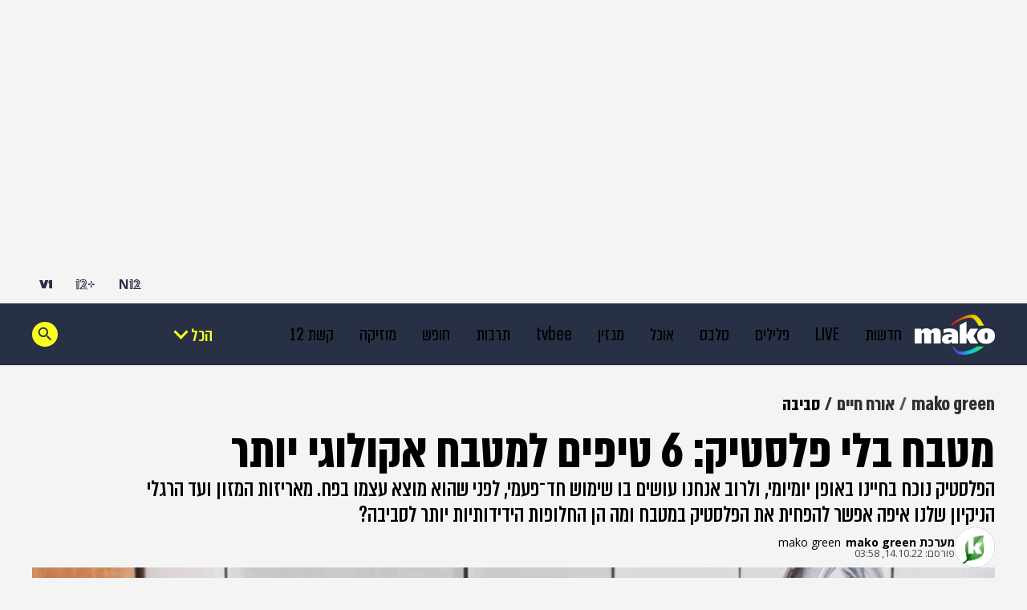

--- FILE ---
content_type: text/html;charset=utf-8
request_url: https://www.mako.co.il/green-life/environment/Article-aae628c1461d381026.htm?partner=tagit
body_size: 33008
content:
<!DOCTYPE html><html lang="he" dir="rtl"><head><meta charSet="utf-8"/><meta name="viewport" content="width=device-width"/><script id="global-vars">var vcmidOfContent="aae628c1461d3810VgnVCM200000650a10acRCRD";  var MAKOPAGE="aae628c1461d3810VgnVCM200000650a10acRCRD";var currentChannelId="7987f52ba1346710VgnVCM100000700a10acRCRD";var mainChannelId="6b6bcbb2fc4a0710VgnVCM100000700a10acRCRD";var secondaryChannelId="0eb4ae5d61aa0710VgnVCM200000650a10acRCRD";</script><script>var makoCatDFP = {"iu":"/242748299/mako/green/life","preload":true,"cust_params":{"osVersion":"%OS_VERSION%","language":"%LANGUAGE%","locale":"%LOCALE%","version":"%VERSION%","deviceid":"%DEVICE_ID%","appid":"%APP_ID%","devicetype":"%DEVICE_TYPE%","advertiserId":"%ADVERTISER_ID%","bundleId":"%PRODUCT_BUNDLE_ID%","payinguser":"%IS_PAYING_USER%","paidContent":"%IS_PAID_CONTENT%","makoHN":"%HOUSE_NUMBERS%","carrier":"%CARRIER%","pushTrigger":"%PUSH_TRIGGER%","deviceModel":"%DEVICE_MODEL%","pushTags":"%PUSH_TAGS%","osType":"%OS_TYPE%","level4":"environment","contentType":"articleins","FORMAT":"%FORMAT%","MAKOPAGE":"%GUID%","location_sub_campaign":"%LOCATION_SUB_CAMPAIGN%","video_from_time":"%VIDEO_FROM_TIME%","random_number":"%RANDOM_NUMBER%","user_id":"%USER_ID%"}}</script><meta name="robots" content="index, follow, max-image-preview:large"/><link rel="canonical" href="https://www.mako.co.il/green-life/environment/Article-aae628c1461d381026.htm"/><title>בדרך לאפס פסולת: 6 טיפים למטבח בלי פלסטיק</title><meta name="description" content="הפלסטיק נוכח בחיינו באופן יומיומי, ולרוב אנחנו עושים בו שימוש חד־פעמי, מאריזות המזון ועד הרגלי הניקיון שלנו איפה אפשר להפחית את הפלסטיק במטבח ומה הן החלופות הידידותיות יותר לסביבה?"/><meta property="og:title" content="בדרך לאפס פסולת: 6 טיפים למטבח בלי פלסטיק"/><meta property="og:description" content="הפלסטיק נוכח בחיינו באופן יומיומי, ולרוב אנחנו עושים בו שימוש חד־פעמי, מאריזות המזון ועד הרגלי הניקיון שלנו איפה אפשר להפחית את הפלסטיק במטבח ומה הן החלופות הידידותיות יותר לסביבה?"/><meta property="og:type" content="article"/><meta property="og:image" content="https://img.mako.co.il/2022/10/13/shutterstock_1648528462_re_autoOrient_w.jpg"/><meta property="og:site_name" content="mako"/><meta property="og:locale" content="he_IL"/><meta property="og:url" content="https://www.mako.co.il/green-life/environment/Article-aae628c1461d381026.htm"/><link rel="icon" href="https://rcs.mako.co.il/images/mako-favicon.ico" type="image/x-icon"/><link rel="icon" href="https://rcs.mako.co.il/images/mako_icon.png" type="image/png"/><link rel="apple-touch-icon" href="https://rcs.mako.co.il/images/mako_apple_touch.png"/><link rel="icon" sizes="16x16" href="https://rcs.mako.co.il/images/mako_16px.png"/><link rel="icon" sizes="32x32" href="https://rcs.mako.co.il/images/mako_32px.png"/><link rel="icon" sizes="96x96" href="https://rcs.mako.co.il/images/mako_96px.png"/><link rel="icon" sizes="192x192" href="https://rcs.mako.co.il/images/mako_192px.png"/><meta name="twitter:card" content="summary_large_image"/><meta name="twitter:title" content="בדרך לאפס פסולת: 6 טיפים למטבח בלי פלסטיק"/><meta name="twitter:description" content="הפלסטיק נוכח בחיינו באופן יומיומי, ולרוב אנחנו עושים בו שימוש חד־פעמי, מאריזות המזון ועד הרגלי הניקיון שלנו איפה אפשר להפחית את הפלסטיק במטבח ומה הן החלופות הידידותיות יותר לסביבה?"/><meta name="twitter:image" content="https://img.mako.co.il/2022/10/13/shutterstock_1648528462_re_autoOrient_w.jpg"/><meta name="twitter:site" content="@mako_feed"/><meta name="author" content="מערכת mako green"/><meta property="article:published_time" content="2022-10-14T06:58:00+0300"/><link rel="alternate" type="application/rss+xml" href="https://rcs.mako.co.il/rss/6b6bcbb2fc4a0710VgnVCM100000700a10acRCRD.xml"/><link rel="alternate" href="android-app://com.goldtouch.mako/mako/openArticle?url=/green-life/environment/Article-aae628c1461d381026.htm?utm_source=Google&amp;utm_medium=OrganicSearchResults&amp;utm_campaign=AppIndexing"/><link rel="alternate" href="ios-app://340173260/mako/openArticle?url=/green-life/environment/Article-aae628c1461d381026.htm?utm_source=Google&amp;utm_medium=OrganicSearchResults&amp;utm_campaign=AppIndexing"/><script type="application/ld+json">{
  "@context": "https://schema.org",
  "@type": "BreadcrumbList",
  "itemListElement": [
    {
      "@type": "ListItem",
      "position": 1,
      "name": "mako green",
      "item": "https://www.mako.co.il/green"
    },
    {
      "@type": "ListItem",
      "position": 2,
      "name": "אורח חיים",
      "item": "https://www.mako.co.il/green-life"
    },
    {
      "@type": "ListItem",
      "position": 3,
      "name": "סביבה",
      "item": "https://www.mako.co.il/green-life/environment"
    }
  ]
}</script><script type="application/ld+json">{
  "@context": "https://schema.org",
  "@type": "Article",
  "description": "הפלסטיק נוכח בחיינו באופן יומיומי, ולרוב אנחנו עושים בו שימוש חד־פעמי, לפני שהוא מוצא עצמו בפח. מאריזות המזון ועד הרגלי הניקיון שלנו איפה אפשר להפחית את הפלסטיק במטבח ומה הן החלופות הידידותיות יותר לסביבה?",
  "image": {
    "width": 1044,
    "height": 587,
    "url": "https://img.mako.co.il/2022/10/13/shutterstock_1648528462_re_autoOrient_w.jpg"
  },
  "url": "https://www.mako.co.il/green-life/environment/Article-aae628c1461d381026.htm",
  "author": [
    {
      "@type": "Person",
      "name": "מערכת mako green"
    }
  ],
  "publisher": {
    "name": "mako",
    "logo": {
      "width": 400,
      "height": 200,
      "url": "https://img.mako.co.il/2025/05/02/neewlogo.png"
    },
    "@type": "NewsMediaOrganization"
  },
  "inLanguage": "he",
  "articleSection": "mako green",
  "articleBody": "אז החלטתם שהשנה אתם מצמצמים פסולת, מפחיתים את השימוש בפלסטיק והופכים את הבית לידידותי יותר לסביבה, אבל מאיפה מתחילים? להפסיק להשתמש בכלים חד-פעמיים זה ברור מאליו, אך הפלסטיק נוכח בחיינו באופן יומיומי ונמצא כמעט בכל פינה, אז איפה במטבח מסתתרים פלסטיק ושאר פסולת חד–פעמית ובמה אפשר להחליף אותם? קבלו כמה טיפים:תיפטרו מהסקוץ' ספוגית הניקוי, הכרית היפנית, הסקוץ' או איך שלא תקראו לאביזר הניקוי הזה, כבר ידוע לשמצה כאחד החפצים הכי מזוהמים בבית. לרוב הוא עשוי מסיבי פלסטיק ואם אתם מקפידים להחליף אותו לעיתים קרובות כפי שמומלץ, כנראה שאתם זורקים בין 2 ל-4 כאלה בחודש. במצטבר מדובר בבזבוז כלכלי ובזיהום סביבתי. חלופות ידידותיות יותר לסביבה יכולות להיות מברשת לכלים, כרית סיליקון שניתנת לניקיון במדיח ולשימוש חוזר, או ליפה טבעית שאפשר אפילו להשליך לקומפוסט (אבל גם בפח הרגיל עדיפה על האפשרויות החד-פעמיות האחרות). צמצמו אריזות המקור המרכזי לפלסטיק במטבח שלנו הוא האריזות בהן מגיעים מרבית מוצרי המזון שאנו רוכשים. איך מצמצמים? לא מעט מוצרים, כמו למשל קטניות ואגוזים, ניתן לקנות בתפזורת במשקל עם כלים שהבאנו מהבית, ויש היום אפילו חנויות שמתמחות בזה ומציעות קנייה במילוי חוזר גם של מוצרים כמו שמן וטחינה וחומרי ניקיון. ואם כבר מוצרי ניקיון – אופציה נוספת היא להחליף את סבון הכלים שמגיע בבקבוק פלסטיק, בסבון מוצק. מוצרים כמו סוכר וקמח אפשר לקנות בשקיות נייר ולהעביר בבית לצנצנת או קופסה סגורה; מוצרים שלא ניתן לקנות ללא אריזה עדיף לקנות דווקא באריזות חיסכון גדולות, מה שבטווח הארוך מצמצם את כמות האריזות. אריזות שבכל זאת לא הצלחתם לצמצם, הקפידו להעביר למחזור. @loveofearthcoI hope this helps someone out there✨ #zerowaste #zerowastekitchen #earthmonth #ecofriendly ♬ LoFi(860862) - skollbeats >> הפטריות יצילו את העולם, ויש לנו 6 הוכחות מדהימות לכך >> איך לשנות הרגלים ולשמור על השינוי לאורך זמן? ותרו על שישיות המים זה כבד, זה מסורבל וזה בעיקר מיותר. המים בישראל ראויים לשתייה, ואם אתם בכל זאת ספקנים אתם יכולים להשתמש בקנקנים שמסננים את המים, או בבר מים, כך או כך זה יחסוך לכם המון פלסטיק וגם כאבי גם. ומה לגבי שתייה מתוקה? אנחנו ממליצים לוותר עליה גם בשביל הסביבה וגם בשביל הבריאות שלכם, נסו לסחוט במקום זה מיץ מפירות טריים, או להתפנק בשייק טעים. בלי שקיות גם לכם מסתתרת באיזו פינה במטבח ערימת שקיות ניילון שרק הולכת ותופחת? נצלו את השקיות שכבר ברשותכם כשקיות לפח או לאיסוף הצרכים של הכלב, או השתמשו בהן שוב בקנייה הבאה כדי להמנע מלקחת שקיות נוספות, נגמרו השקיות? זה הזמן לעבור לקניות בשקיות רב פעמיות בלבד. ובלי ניילון נצמד הוא תמיד מסתבך, מת   כווצ'ץ' ואף פעם לא באמת מסתדר, ובעיקר – הוא אסון סביבתי. במקום להמשיך לשלם על ניילון שאתם זורקים לפח, פשוט השקיעו בקופסאות איכותיות, שקיות רב פעמיות עם רוכסן (זיפ-לוק) או שקיות סיליקון אטומות, בהן תוכלו לאחסן את האוכל. זה בריא יותר, זול יותר ובטח שסביבתי יותר. @goingzerowaste_4 #plasticfree ways to store your food! #eco #ecofriendlyproducts #zerowastechallenge #healthyfood #kitchenhacks #zerowaste ♬ Driving to Hawaii - Piglet Spacey נקו עם מטליות בד עדיין מנקים עם מגבונים או נייר סופג? לא רק שהמוצרים האלה מגיעים באריזת פלסטיק, הם גם חד-פעמיים ומזהמים בעצמם. ובכלל, לא חבל לשלם כסף על משהו שתזרקו לפח אחרי דקה של שימוש? במקום זאת, אנחנו מציעים להשתמש במגבות מטבח עייפות כמטליות, או אפילו להכין לעצמכם מטליות בד לניקוי מחולצות שעבר זמנן ובכל מקרה התכוונתם לזרוק. גם שימוש חוזר וגם תוכלו לכבס ולהשתמש באותן מטליות שוב ושוב.",
  "wordCount": 3162,
  "headline": "מטבח בלי פלסטיק: 6 טיפים למטבח אקולוגי יותר",
  "datePublished": "2022-10-14T06:58:00+0300",
  "speakable": {
    "xPath": [
      "/html/head/title",
      "/html/head/meta[@name='description']/@content"
    ],
    "@type": "SpeakableSpecification"
  },
  "keywords": "פלסטיק, אפס פסולת, ניקיון",
  "mainEntityOfPage": {
    "@type": "WebPage",
    "@id": "https://www.mako.co.il/green-life/environment/Article-aae628c1461d381026.htm"
  },
  "potentialAction": {
    "@type": "ViewAction"
  },
  "isAccessibleForFree": true
}</script><meta name="next-head-count" content="34"/><script src="https://rcs.mako.co.il/js/domo/domo-1.0.0.js" defer=""></script><script src="https://ads.kway.co.il/cdn/scripts/kway-bundle.min.js" defer=""></script><link rel="stylesheet" href="https://rcs.mako.co.il/player-responsive/mako-video-player.css"/><script src="https://rcs.mako.co.il/player-responsive/mako-video-player.js" defer=""></script><script async="" src="https://tags.dxmdp.com/tags/36699dd9-d954-4d40-be6a-4bbfce1f3652/dmp-provider.js"></script><script id="vad-hb-snippet" data-publisher="mako">var _0x2050=['type','head','unshift','document','src','pubads','refresh','//cdn.valuad.cloud/hb/','now','top','random','vad_timestamp','vad-hb-script','push','disableInitialLoad','text/javascript','_vadHb','vad_rollout','appendChild','googletag','cmd','data-publisher','getItem','mako'];(function(_0x2886b3,_0x205089){var _0x484819=function(_0x58ee27){while(--_0x58ee27){_0x2886b3['push'](_0x2886b3['shift']());}};_0x484819(++_0x205089);}(_0x2050,0x10e));var _0x4848=function(_0x2886b3,_0x205089){_0x2886b3=_0x2886b3-0x0;var _0x484819=_0x2050[_0x2886b3];return _0x484819;};(function(){function _0x3568dd(){var _0x30ccc2='mako';window['vadPubId']=_0x30ccc2;var _0x27906d=_0x4848('0x11');var _0x8194e4=_0x4848('0x6');var _0x51c654=Date[_0x4848('0x2')]();var _0x5b82be=window['top'][_0x4848('0x15')]['createElement']('script');_0x5b82be[_0x4848('0x12')]=_0x4848('0x9');_0x5b82be['setAttribute'](_0x4848('0xf'),_0x30ccc2);_0x5b82be['id']=_0x8194e4;_0x5b82be['async']=!![];var _0x3fbf1d=_0x51c654-_0x51c654%(0x15180*0x3e8);var _0x75f0e9=parseInt(localStorage[_0x4848('0x10')](_0x4848('0x5')),0xa)||_0x3fbf1d;_0x5b82be[_0x4848('0x16')]=_0x4848('0x1')+_0x27906d+'-prod.js'+'?timestamp='+(_0x3fbf1d>_0x75f0e9?_0x3fbf1d:_0x75f0e9);window[_0x4848('0x3')]['document'][_0x4848('0x13')][_0x4848('0xc')](_0x5b82be);}function _0x390dd0(){window['googletag']=window[_0x4848('0xd')]||{'cmd':[]};var _0x100c01=window[_0x4848('0xd')];_0x100c01[_0x4848('0xe')]=_0x100c01[_0x4848('0xe')]||[];if(_0x100c01[_0x4848('0xe')]['unshift']){_0x100c01[_0x4848('0xe')][_0x4848('0x14')](function(){_0x100c01['pubads']()[_0x4848('0x8')]();});}else{_0x100c01[_0x4848('0xe')][_0x4848('0x7')](function(){_0x100c01[_0x4848('0x17')]()['disableInitialLoad']();});}}function _0x4c363e(){window[_0x4848('0xd')]=window[_0x4848('0xd')]||{'cmd':[]};var _0x187965=window['googletag'];_0x187965[_0x4848('0xe')][_0x4848('0x7')](function(){if(!window[_0x4848('0xa')]){_0x187965[_0x4848('0x17')]()[_0x4848('0x0')]();}});}var _0x402ccc=parseFloat(localStorage['getItem'](_0x4848('0xb')))||0x1;if(Math[_0x4848('0x4')]()<=_0x402ccc){_0x390dd0();_0x3568dd();setTimeout(function(){_0x4c363e();},0xbb8);}}());</script><link rel="preload" href="/_next/static/media/94414a4b941d1359-s.p.woff2" as="font" type="font/woff2" crossorigin="anonymous" data-next-font="size-adjust"/><link rel="preload" href="/_next/static/media/ff720424218d9ad3-s.p.woff2" as="font" type="font/woff2" crossorigin="anonymous" data-next-font="size-adjust"/><link rel="preload" href="/_next/static/media/742c5bb8d7839ad2-s.p.woff2" as="font" type="font/woff2" crossorigin="anonymous" data-next-font="size-adjust"/><link rel="preload" href="/_next/static/media/adea7bc39673359f-s.p.woff2" as="font" type="font/woff2" crossorigin="anonymous" data-next-font="size-adjust"/><link rel="preload" href="/_next/static/media/2a122341996a0dc8-s.p.woff2" as="font" type="font/woff2" crossorigin="anonymous" data-next-font="size-adjust"/><link rel="preload" href="/_next/static/media/4351d5025c9cfaf4-s.p.woff2" as="font" type="font/woff2" crossorigin="anonymous" data-next-font="size-adjust"/><link rel="preload" href="/_next/static/media/a2867e4a92b41612-s.p.woff2" as="font" type="font/woff2" crossorigin="anonymous" data-next-font="size-adjust"/><link rel="preload" href="/_next/static/media/9d5c39a2f679db17-s.p.woff2" as="font" type="font/woff2" crossorigin="anonymous" data-next-font="size-adjust"/><link rel="preload" href="/_next/static/media/c1a1fe1e2bf9b2ee.p.woff2" as="font" type="font/woff2" crossorigin="anonymous" data-next-font=""/><link rel="preload" href="/_next/static/css/35cc0bab5a469090.css" as="style"/><link rel="stylesheet" href="/_next/static/css/35cc0bab5a469090.css" data-n-g=""/><link rel="preload" href="/_next/static/css/2862dd8b5d0b11e2.css" as="style"/><link rel="stylesheet" href="/_next/static/css/2862dd8b5d0b11e2.css" data-n-p=""/><link rel="preload" href="/_next/static/css/c1b4904d2a0f1c5a.css" as="style"/><link rel="stylesheet" href="/_next/static/css/c1b4904d2a0f1c5a.css" data-n-p=""/><link rel="preload" href="/_next/static/css/8173d49f345d0f91.css" as="style"/><link rel="stylesheet" href="/_next/static/css/8173d49f345d0f91.css" data-n-p=""/><noscript data-n-css=""></noscript><script defer="" nomodule="" src="/_next/static/chunks/polyfills-78c92fac7aa8fdd8.js"></script><script src="/_next/static/chunks/webpack-1e9d3f973bd7f51f.js" defer=""></script><script src="/_next/static/chunks/framework-18c7e6fcf99e5daa.js" defer=""></script><script src="/_next/static/chunks/main-520399ed38274a1f.js" defer=""></script><script src="/_next/static/chunks/pages/_app-3c5d0b87d8def1e1.js" defer=""></script><script src="/_next/static/chunks/d6e1aeb5-78907f0eb308e259.js" defer=""></script><script src="/_next/static/chunks/ea88be26-69bddfd1f8dfa2c9.js" defer=""></script><script src="/_next/static/chunks/505-7d00fbd7baf8c39e.js" defer=""></script><script src="/_next/static/chunks/174-074a2b32b2685f15.js" defer=""></script><script src="/_next/static/chunks/281-0223fbeb0ba4b1c1.js" defer=""></script><script src="/_next/static/chunks/394-200189ea1fb7c6bc.js" defer=""></script><script src="/_next/static/chunks/pages/%5B...catchAllRoutes%5D-0fb969bdde36cdd6.js" defer=""></script><script src="/_next/static/3.2.0/_buildManifest.js" defer=""></script><script src="/_next/static/3.2.0/_ssgManifest.js" defer=""></script><script>var __uzdbm_1 = "a0781e7e-d7c9-4e15-9d47-7c81e5b167e3";var __uzdbm_2 = "ZjYzMTc1YzUtY2oyai00MzhlLWIwZTgtNzY1YWM1ZDVmMmFlJDMuMTkuMjM4LjIxMA==";var __uzdbm_3 = "7f9000a0781e7e-d7c9-4e15-9d47-7c81e5b167e31-17687713492360-0025dc5acf17c6e2bc010";var __uzdbm_4 = "false";var __uzdbm_5 = "uzmx";var __uzdbm_6 = "7f900077cf7f34-4429-4dd3-9e37-827b4949dfb71-17687713492360-51b7f4e11050924e10";var __uzdbm_7 = "mako.co.il";</script> <script>   (function (w, d, e, u, c, g, a, b) {     w["SSJSConnectorObj"] = w["SSJSConnectorObj"] || {       ss_cid: c,       domain_info: "auto",     };     w[g] = function (i, j) {       w["SSJSConnectorObj"][i] = j;     };     a = d.createElement(e);     a.async = true;     if (       navigator.userAgent.indexOf('MSIE') !== -1 ||       navigator.appVersion.indexOf('Trident/') > -1     ) {       u = u.replace("/advanced/", "/advanced/ie/");     }     a.src = u;     b = d.getElementsByTagName(e)[0];     b.parentNode.insertBefore(a, b);   })(     window, document, "script", "https://www.mako.co.il/18f5227b-e27b-445a-a53f-f845fbe69b40/stormcaster.js", "cj2l", "ssConf"   );   ssConf("c1", "https://www.mako.co.il");   ssConf("c3", "c99a4269-161c-4242-a3f0-28d44fa6ce24");   ssConf("au", "mako.co.il");   ssConf("cu", "validate.perfdrive.com, ssc"); </script></head><body><div id="__next"><div class="Premium_root__5vx8O"></div><div id="mako-layout-id" class="__className_a2cb06 ArticleLayout_root__HLgzv"><div class="HeaderMobile_placeholder__tnPG_"><div class="HeaderMobile_global__ksEbw"></div><div class="HeaderMobile_main__T_dq3"></div></div><header id="mobile-page-header" class="HeaderMobile_root__7B7ua HeaderMobile_mako__PtCBD" style="--header-background:#273044"><a target="_self" class="SiteLogo_root__XGaS2" href="https://www.mako.co.il"><img alt="mako" title="mako" src="https://img.mako.co.il/2025/06/29/neewlogo.png" width="64" height="32"/></a><div class="Hamburger_root__g2xj7"><button><svg width="24" height="24" fill="none" xmlns="http://www.w3.org/2000/svg"><g fill="#fff"><rect x="3" y="18" width="18" height="3" rx="1.5"></rect><rect x="3" y="11" width="18" height="3" rx="1.5"></rect><rect x="3" y="4" width="18" height="3" rx="1.5"></rect></g></svg></button></div><nav class="Hamburger_sideMenu__bDy4P"><div class="HeaderMobile_sideMenuLogo__XXpgo"><a target="_self" class="SiteLogo_root__XGaS2" href="https://www.mako.co.il"><img alt="mako" title="mako" src="https://img.mako.co.il/2025/06/29/neewlogo.png" width="64" height="32"/></a></div><div class="HeaderMobile_sideMenuContent__eb_WP"><div class="Search_mobile__uUmYp"><div class="Search_searchInputWrapper__NGhFR"><input class="__className_367ac3" placeholder="חפש במאקו"/><button class="Search_searchIcon__xrwYZ Search_searchIconInsideMobile__QDW9M"><svg width="24" height="24" fill="none" xmlns="http://www.w3.org/2000/svg"><path d="m15.858 15.448-1.303-.195v-.364a6.158 6.158 0 0 0 1.494-4.025 6.186 6.186 0 1 0-6.185 6.185c1.532 0 2.94-.561 4.025-1.494h.307l.116 1.361 4.592 4.406 1.418-1.418-4.463-4.456Zm-5.994-.302a4.277 4.277 0 0 1-4.283-4.283 4.277 4.277 0 0 1 4.283-4.282 4.277 4.277 0 0 1 4.282 4.282 4.277 4.277 0 0 1-4.282 4.283Z" fill="#273044"></path></svg></button></div></div><div class="Accordion_root__F44QY"><div class="Accordion_accordionBase__ivr_Q"><span class="Accordion_itemTitle__DaMQB">מדורים</span><button class="Accordion_plusToggle__2tiXq"><svg width="24" height="24" fill="none" xmlns="http://www.w3.org/2000/svg"><g fill="#fff"><path d="M11 5h2v14h-2z"></path><path d="M19 11v2H5v-2z"></path></g></svg></button></div><ul style="display:none" class="Accordion_dropDown__u8Sbi Accordion_mako__BJfIU __variable_367ac3"><li><a target="_blank" href="https://www.n12.co.il/">חדשות</a></li><li><a target="_self" href="https://www.mako.co.il/culture-tv/articles/Article-c75a4149b6ef091027.htm">LIVE</a></li><li><a target="_blank" href="https://www.mako.co.il/men">פלילים</a></li><li><a target="_self" href="https://www.mako.co.il/entertainment">סלבס</a></li><li><a target="_self" href="https://www.mako.co.il/food">אוכל</a></li><li><a target="_self" href="https://www.mako.co.il/weekend">מגזין</a></li><li><a target="_blank" href="https://www.mako.co.il/tvbee">tvbee</a></li><li><a target="_self" href="https://www.mako.co.il/culture">תרבות</a></li><li><a target="_self" href="https://www.mako.co.il/travel">חופש</a></li><li><a target="_self" href="https://www.mako.co.il/music">מוזיקה</a></li><li><a target="_self" href="https://www.mako.co.il/tv">קשת 12</a></li><li><a target="_self" href="https://www.mako.co.il/pzm">צבא וביטחון</a></li><li><a target="_self" href="https://www.mako.co.il/makoz">makoZ</a></li><li><a target="_self" href="https://www.mako.co.il/health">בריאות</a></li><li><a target="_self" href="https://www.tvbee.co.il/">טלוויזיה</a></li><li><a target="_self" href="https://www.mako.co.il/hix">HIX</a></li><li><a target="_self" href="https://www.mako.co.il/Sports">ספורט</a></li><li><a target="_self" href="https://www.mako.co.il/finances">כסף</a></li><li><a target="_self" href="https://www.mako.co.il/home-family">הורים</a></li><li><a target="_self" href="https://www.mako.co.il/living">עיצוב הבית</a></li><li><a target="_blank" href="https://fashionforward.mako.co.il">אופנה</a></li><li><a target="_blank" href="https://www.mako.co.il/nexter">דיגיטל</a></li><li><a target="_self" href="https://viva.mako.co.il/">ויוה</a></li><li><a target="_self" href="https://www.mako.co.il/finances-law">משפט</a></li><li><a target="_blank" href="https://www.mako.co.il/ninemonth">תשעה חודשים</a></li><li><a target="_self" href="https://www.mako.co.il/pride">גאווה</a></li><li><a target="_self" href="https://www.mako.co.il/food-recipes">מתכונים</a></li><li><a target="_self" href="https://www.mako.co.il/special-projects">פרויקטים מיוחדים</a></li></ul><div class="Accordion_accordionBase__ivr_Q"><span class="Accordion_itemTitle__DaMQB">חשוב לדעת</span><button class="Accordion_plusToggle__2tiXq"><svg width="24" height="24" fill="none" xmlns="http://www.w3.org/2000/svg"><g fill="#fff"><path d="M11 5h2v14h-2z"></path><path d="M19 11v2H5v-2z"></path></g></svg></button></div><ul style="display:none" class="Accordion_dropDown__u8Sbi Accordion_mako__BJfIU __variable_367ac3"><li><a target="_self" href="https://www.mako.co.il/spirituality-popular_culture/Article-494842ff06e9431006.htm">זמני כניסת שבת</a></li><li><a target="_self" href="https://www.mako.co.il/home-family-kids/Article-df5ebe37893f281026.htm">לוח חופשות שנתי</a></li><li><a target="_self" href="https://www.mako.co.il/travel-israel/magazine/Article-8cfb2c8898caf71027.htm">מד עומס בנתב&quot;ג</a></li><li><a target="_self" href="https://www.mako.co.il/spirituality-newage/horoscope">הורוסקופ</a></li><li><a target="_blank" href="https://hitlist.mako.co.il/">המצעד של ישראל</a></li><li><a target="_self" href="https://www.mako.co.il/tv-tv-schedule">לוח שידורי קשת 12</a></li><li><a target="_self" href="https://jobs.keshet-mediagroup.com/">בואו לעבוד איתנו</a></li><li><a target="_self" href="https://www.mako.co.il/news-news-flash">מבזקים</a></li><li><a target="_self" href="https://www.mako.co.il/24tv">ערוץ 24</a></li><li><a target="_self" href="https://www.mako.co.il/help-sitemap/Article-cd09064c4d2b591027.htm">מפת האתר</a></li></ul><div class="Accordion_accordionBase__ivr_Q"><span class="Accordion_itemTitle__DaMQB">שיתופי פעולה</span><button class="Accordion_plusToggle__2tiXq"><svg width="24" height="24" fill="none" xmlns="http://www.w3.org/2000/svg"><g fill="#fff"><path d="M11 5h2v14h-2z"></path><path d="M19 11v2H5v-2z"></path></g></svg></button></div><ul style="display:none" class="Accordion_dropDown__u8Sbi Accordion_mako__BJfIU __variable_367ac3"><li><a target="_self" href="https://www.mako.co.il/study-career-open-days">בדרך לתואר</a></li><li><a target="_self" href="https://www.mako.co.il/study-career-career/drushim">דרושים IL</a></li><li><a target="_self" href="https://www.mako.co.il/special-leket">דרך הלקט</a></li><li><a target="_blank" href="https://story.mako.co.il/next_star_elite">הביצוע של העונה</a></li><li><a target="_blank" href="https://story.mako.co.il/maccabi_survey">מדד הבריאות 2025</a></li><li><a target="_self" href="https://www.mako.co.il/special-easy_miluim">מצדיעים למילואים</a></li><li><a target="_self" href="https://www.mako.co.il/special-real_estate_media">נדל&quot;ן מדיה</a></li><li><a target="_self" href="https://www.mako.co.il/health-special/metastatic_breast_cancer">סרטן שד גרורתי</a></li><li><a target="_self" href="https://www.mako.co.il/health-magazine/healthy_beautiful_skin">עור בריא עור יפה</a></li><li><a target="_self" href="https://www.mako.co.il/special-cow_free">CowFree</a></li><li><a target="_blank" href="https://www.mako.co.il/news-med12">MED12</a></li><li><a target="_self" href="https://www.mako.co.il/finances-special/medio_nadlan">MEDIO נדל&#x27;&#x27;ן</a></li><li><a target="_self" href="https://www.mako.co.il/special-senses">SENSES</a></li><li><a target="_self" href="https://www.mako.co.il/special">רוצים לזכות בפרס?</a></li></ul><div class="Accordion_accordionBase__ivr_Q"><span class="Accordion_itemTitle__DaMQB">אתרים מבית קשת דיגיטל</span><button class="Accordion_plusToggle__2tiXq"><svg width="24" height="24" fill="none" xmlns="http://www.w3.org/2000/svg"><g fill="#fff"><path d="M11 5h2v14h-2z"></path><path d="M19 11v2H5v-2z"></path></g></svg></button></div><ul style="display:none" class="Accordion_dropDown__u8Sbi Accordion_mako__BJfIU __variable_367ac3"><li><a target="_blank" href="https://www.n12.co.il/">N12</a></li><li><a target="_blank" href="https://www.mako.co.il/mako-vod">+12</a></li><li><a target="_blank" href="https://www.v-1.co.il/">V1</a></li><li><a target="_blank" href="https://shironet.mako.co.il/?partner=NavBar">שירונט</a></li><li><a target="_blank" href="https://easy.co.il/">easy</a></li><li><a target="_blank" href="https://www.auto.co.il/">אוטו</a></li><li><a target="_blank" href="https://www.holidayfinder.co.il/">Holiday Finder</a></li><li><a target="_self" href="https://www.mako.co.il/special-roim_rachok_keshet">רואים רחוק</a></li></ul></div><ul class="AboutUs_root__mw1QB __className_367ac3 AboutUs_mako__sSSqH"><li><a target="_blank" href="https://www.mako.co.il/help/Article-9446174b77b2a31006.htm">צרו קשר</a></li><li><a target="_blank" href="https://www.mako-publishers.com/">פרסמו אצלנו</a></li><li><a target="_blank" href="https://jobs.keshet-mediagroup.com/jobs">בואו לעבוד איתנו</a></li><li><a target="_blank" href="https://www.mako.co.il/help-5bb6bf4ccf39c110/Article-b7ff18a9de86471026.htm">הסדרי נגישות</a></li><li><a target="_self" href="https://www.mako.co.il/help-terms-of-use/Article-d37908dd1674c11006.htm">תנאי השימוש</a></li><li><a target="_self" href="https://www.mako.co.il/help-terms-of-use/Article-d37908dd1674c11006.htm">מדיניות הפרטיות</a></li><li><a target="_self" href="https://www.mako.co.il/help/Article-3e034e17c9b1f41006.htm">פרסום ממומן באתר</a></li><li><a target="_self" href="https://www.mako.co.il/help-about-mako/Article-28495356d882c11004.htm">אודות מאקו</a></li></ul><div class="SocialMenu_divider__KaGaB SocialMenu_mako__5rovC"></div><ul class="SocialMenu_root__C8GTl SocialMenu_mako__5rovC SocialMenu_mobile__aBStf __className_367ac3"><span class="__className_367ac3">עקבו אחרינו:</span><li><a target="_blank" href="mailto:info@mako.co.il"><img src="https://img.mako.co.il/2024/06/20/socialButton-Mail-black.svg" alt="מייל" title="מייל" loading="lazy" width="24" height="24"/></a></li><li><a target="_blank" href="https://www.tiktok.com/@mako.israel"><img src="https://img.mako.co.il/2024/06/20/socialButton-66Tiktok-white.svg" alt="טיקטוק" title="טיקטוק" loading="lazy" width="24" height="24"/></a></li><li><a target="_blank" href="https://www.instagram.com/mako.il/"><img src="https://img.mako.co.il/2024/06/20/socialButton-8Insta-white.svg" alt="אינסטגרם" title="אינסטגרם" loading="lazy" width="24" height="24"/></a></li><li><a target="_blank" href="https://www.facebook.com/keshet.mako/"><img src="https://img.mako.co.il/2024/06/20/socialButton-7facebook-white.svg" alt="פייסבוק" title="פייסבוק" loading="lazy" width="24" height="24"/></a></li><li><a target="_blank" href="https://x.com/mako_feed"><img src="https://img.mako.co.il/2024/06/20/socialButton-1X-White.svg" alt="X" title="X" loading="lazy" width="24" height="24"/></a></li></ul><div class="SocialMenu_divider__KaGaB SocialMenu_mako__5rovC"></div><div class="Partners_root__SiLlD __className_367ac3 Partners_mako__qCByz"><small>© כל הזכויות שמורות</small><small>שותפים</small><ul><li><a target="_blank" href="https://eshkolot.co.il/"><img alt="אשכולות" title="אשכולות" src="https://img.mako.co.il/2024/07/01/eshkolot_partners.png" loading="lazy" width="68" height="23"/></a></li><li><a target="_blank" href="https://acum.org.il/"><span>אקו&quot;ם</span></a></li></ul></div></div></nav><div class="ProgressBar_root__KMy_M ProgressBar_mako__xKM5h"><div class="ProgressBar_progress__KrP6n" style="width:0%"></div></div></header><div class="MaavaronPlaceholder_root__ghTyz" id="maavaronPlaceholder"><span class="__className_367ac3 MaavaronPlaceholder_maavaronPlaceholderText__8J38x">פרסומת</span><div class="MaavaronPlaceholder_maavaronPlaceholderContent__M5_Y3"></div></div><main class="Body_root__YSl6z"><div class="__variable_6a56bc __variable_4cfc39 __variable_723efa __variable_c4b8ba __variable_367ac3 __variable_a2cb06"><div id="page-content" class="GenericPageContent_root__ddFPW" style="--article-main-color:#466AE8;--article-main-background:#FAFF21"><div class="GenericPageContent_section__MDVIG GenericPageContent_middleSizeSection__ifnah"><div class="Breadcrumbs_root__LVL6b Breadcrumbs_mako__2Koek" id="breadcrumbs"><a target="_self" class="Breadcrumbs_breadcrumbItem__Np_K3 " href="https://www.mako.co.il/green"><span class="Breadcrumbs_breadcrumbItemText__uJYAK __className_a2cb06">mako green</span></a><a target="_self" class="Breadcrumbs_breadcrumbItem__Np_K3 " href="https://www.mako.co.il/green-life"><span class="Breadcrumbs_breadcrumbItemText__uJYAK __className_a2cb06">אורח חיים</span></a><a target="_self" class="Breadcrumbs_breadcrumbItem__Np_K3 " href="https://www.mako.co.il/green-life/environment"><span class="Breadcrumbs_breadcrumbItemText__uJYAK __className_a2cb06">סביבה</span></a></div><article><hgroup class="GenericPageContent_hgroup__89o5c"><h1 class="ArticleTitle_root__JFW6x ArticleTitle_mako__z4kZW  ">מטבח בלי פלסטיק: 6 טיפים למטבח אקולוגי יותר</h1><p class="ArticleSubtitle_root__mD7cl ArticleSubtitle_mako__pibde">הפלסטיק נוכח בחיינו באופן יומיומי, ולרוב אנחנו עושים בו שימוש חד־פעמי, לפני שהוא מוצא עצמו בפח. מאריזות המזון ועד הרגלי הניקיון שלנו איפה אפשר להפחית את הפלסטיק במטבח ומה הן החלופות הידידותיות יותר לסביבה?</p></hgroup><div class="GenericPageContent_creditsSection__na36J"><div class="ArticleCredits_root__segpu"><div class="Avatar_root__nIm31"><figure style="z-index:0"><img src="https://img.mako.co.il/2020/03/17/45435435354543534.png" class="Avatar_avatar___pEOB Avatar_mako__kU__X" style="--avatar-bg:#466AE8" width="50" height="50" alt="מערכת mako green" title="מערכת mako green" loading="lazy"/></figure></div><div class="ArticleCredits_wrapper___1rpL"><div class="AuthorSourceAndSponsor_root__s4_BG"><div class="AuthorSourceAndSponsor_nameWrapper__h2AOD"><span itemProp="name" content="מערכת mako green" class="AuthorSourceAndSponsor_name__miAMq AuthorSourceAndSponsor_mako__9_CYn  ">מערכת mako green</span></div><span class="AuthorSourceAndSponsor_source__mgYBi AuthorSourceAndSponsor_mako__9_CYn   AuthorSourceAndSponsor_bullet__g_1a4">mako green</span></div><div class="DisplayDate_root__fCZrP DisplayDate_mako__MVBBj"><span>פורסם: </span><time dateTime="2022-10-14T06:58">14.10.22, 06:58</time></div></div></div></div><figure itemscope="" itemType="https://schema.org/ImageObject" class="ArticleImage_root__7IVZw ArticleImage_mako__N7wyt ArticleImage_openingImage__WpX9F innerArticleImage"><div class="ArticleImage_imageWrapper__N4bkG" style="max-width:1200px;max-height:675px"><picture><source media="(min-width: 821px)" srcSet="https://img.mako.co.il/2022/10/13/shutterstock_1648528462_re_autoOrient_w.jpg"/><img itemProp="contentUrl" src="https://img.mako.co.il/2022/10/13/shutterstock_1648528462_re_autoOrient_w.jpg" alt="מטבח בלי פלסטיק" title="מטבח בלי פלסטיק" class="fullWidthItem" width="1200" height="675" style="max-width:1200px;max-height:675px"/></picture><meta itemProp="width" content="1200"/><meta itemProp="height" content="675"/></div><figcaption itemProp="creditText" class="ArticleImage_caption__m9I8M __className_367ac3" style="max-width:1200px"><span class="ArticleImage_bold__d8bTw">אפס פסולת במטבח</span><span class="ArticleImage_bold__d8bTw"> | </span><span>צילום: Switlana Sonyashna, shutterstock</span></figcaption></figure><div class="GenericPageContent_content__7JlXL"><div class="GenericPageContent_column__2IGNk GenericPageContent_rightColumn__oeDkI"><div class="EngagementContainer_root__g_OTQ EngagementContainer_mako__e9QJ1"><div class="EngagementContainer_commentsEyesContainer__CV_be"></div><div class="EngagementContainer_shareButtonsContainer__2NYQd"><div class="EngagementContainer_shareButtons__HmV2U"><div class="ShareButtonsInRow_root__DJGNI"><a class="ShareLink_root__Il5Gb" target="_blank" rel="noreferrer"><svg width="21" height="22" fill="none" xmlns="http://www.w3.org/2000/svg"><path fill-rule="evenodd" clip-rule="evenodd" d="M10.5.027C4.701.027 0 4.728 0 10.527c0 5.8 4.701 10.5 10.5 10.5s10.5-4.7 10.5-10.5c0-5.799-4.701-10.5-10.5-10.5Zm5.202 5.445h-1.799l-2.964 3.387-2.561-3.387H4.667l4.432 5.798-4.203 4.804h1.802l3.242-3.706 2.837 3.706h3.619l-4.624-6.111 3.93-4.491Zm-1.435 9.527h-.996L6.764 6.49h1.07L14.268 15Z" fill="#273044"></path></svg></a><a class="ShareLink_root__Il5Gb" target="_blank" rel="noreferrer"><svg width="23" height="23" fill="none" xmlns="http://www.w3.org/2000/svg"><path fill-rule="evenodd" clip-rule="evenodd" d="m1.033 21.84 4.13-1.083.399.236a10.898 10.898 0 0 0 5.554 1.52h.004c6.014 0 10.91-4.893 10.912-10.908a10.841 10.841 0 0 0-3.193-7.717A10.84 10.84 0 0 0 11.124.69C5.105.69.21 5.582.208 11.597c-.001 2.06.576 4.068 1.668 5.805l.26.413-1.103 4.025Zm15.933-7.471c.217.113.364.189.426.301.078.14.078.81-.181 1.593-.26.782-1.501 1.496-2.098 1.592-.536.086-1.214.122-1.958-.133-.452-.154-1.031-.36-1.773-.705-2.914-1.356-4.884-4.398-5.256-4.973a4.26 4.26 0 0 0-.054-.084l-.003-.003c-.164-.237-1.267-1.82-1.267-3.46 0-1.543.704-2.351 1.027-2.724l.061-.07c.285-.335.622-.42.83-.42.206 0 .414.003.595.013h.07c.18 0 .407-.002.63.575l.343.897c.267.702.563 1.477.615 1.589.078.168.13.363.026.587l-.044.095a1.932 1.932 0 0 1-.267.463l-.16.206c-.106.14-.213.281-.306.38-.156.168-.318.35-.137.684.182.336.806 1.432 1.73 2.32a7.954 7.954 0 0 0 2.294 1.563c.086.04.155.072.206.1.31.167.492.139.673-.085.182-.223.777-.977.985-1.313.207-.335.414-.279.7-.167.284.112 1.812.922 2.123 1.09l.17.089Z" fill="#273044"></path></svg></a><a class="ShareLink_root__Il5Gb" target="_blank" rel="noreferrer"><svg width="22" height="22" fill="none" xmlns="http://www.w3.org/2000/svg"><path fill-rule="evenodd" clip-rule="evenodd" d="M.262 11.027C.262 5.141 5.057.346 10.944.346c5.886 0 10.681 4.795 10.681 10.681 0 5.602-4.343 10.216-9.836 10.649v-8.844h2.486l.39-2.527H11.79v-1.38c0-1.05.342-1.983 1.325-1.983h1.577V4.737l-.014-.002c-.284-.038-.869-.117-1.958-.117-2.313 0-3.67 1.222-3.67 4.006v1.681H6.672v2.527H9.05v8.708C4.062 20.643.262 16.267.262 11.027Z" fill="#273044"></path></svg></a><span class="CopyLinkButton_root__pZOJE"><svg width="21" height="22" fill="none" xmlns="http://www.w3.org/2000/svg"><path fill-rule="evenodd" clip-rule="evenodd" d="M10.5.027C4.701.027 0 4.728 0 10.527c0 5.8 4.701 10.5 10.5 10.5s10.5-4.7 10.5-10.5c0-5.799-4.701-10.5-10.5-10.5ZM6.362 6.25a3.251 3.251 0 1 0 0 6.502h.296a.591.591 0 0 0 0-1.182h-.296a2.069 2.069 0 0 1 0-4.138H9.91c1.143 0 2.069.926 2.069 2.069v.295c0 .98-.794 1.774-1.774 1.774a.591.591 0 1 0 0 1.182 2.956 2.956 0 0 0 2.956-2.956v-.295A3.251 3.251 0 0 0 9.909 6.25H6.362Zm2.66 5.32c0-.98.794-1.774 1.774-1.774a.591.591 0 0 0 0-1.182A2.956 2.956 0 0 0 7.84 11.57v.295a3.251 3.251 0 0 0 3.251 3.251h3.547a3.251 3.251 0 1 0 0-6.502h-.296a.591.591 0 0 0 0 1.182h.296a2.069 2.069 0 0 1 0 4.138H11.09a2.069 2.069 0 0 1-2.069-2.069v-.295Z" fill="#273044"></path></svg><span class="Tooltip_root__psBrE Tooltip_tooltipUp___PfYm __className_367ac3">הקישור הועתק<span class="Tooltip_arrowBottom__z5Ll0"></span></span></span></div></div></div></div><div class="ArticleBodyWrapper_mako__zlD_6 ArticleBodyWrapper_root__JNO9Z"><div class="HtmlRender_root__x0GRC"><p>אז החלטתם שהשנה אתם מצמצמים פסולת, מפחיתים את השימוש בפלסטיק והופכים את הבית לידידותי יותר לסביבה, אבל מאיפה מתחילים? להפסיק להשתמש בכלים חד-פעמיים זה ברור מאליו, אך הפלסטיק נוכח בחיינו באופן יומיומי ונמצא כמעט בכל פינה, אז איפה במטבח מסתתרים פלסטיק ושאר פסולת חד–פעמית ובמה אפשר להחליף אותם? קבלו כמה טיפים:</p></div><div class="HtmlRender_root__x0GRC"><ol>
 <li><strong>תיפטרו מהסקוץ&#x27; 
   <br/></strong>ספוגית הניקוי, הכרית היפנית, הסקוץ&#x27; או איך שלא תקראו לאביזר הניקוי הזה, כבר ידוע לשמצה כאחד החפצים הכי מזוהמים בבית. לרוב הוא עשוי מסיבי פלסטיק ואם אתם מקפידים להחליף אותו לעיתים קרובות כפי שמומלץ, כנראה שאתם זורקים בין 2 ל-4 כאלה בחודש. במצטבר מדובר בבזבוז כלכלי ובזיהום סביבתי.
  <br/>
  חלופות ידידותיות יותר לסביבה יכולות להיות מברשת לכלים, כרית סיליקון שניתנת לניקיון במדיח ולשימוש חוזר, או ליפה טבעית שאפשר אפילו להשליך לקומפוסט (אבל גם בפח הרגיל עדיפה על האפשרויות החד-פעמיות האחרות).</li>
 <li><strong>צמצמו אריזות</strong>
  <br/>
  המקור המרכזי לפלסטיק במטבח שלנו הוא האריזות בהן מגיעים מרבית מוצרי המזון שאנו רוכשים. איך מצמצמים? לא מעט מוצרים, כמו למשל קטניות ואגוזים, ניתן לקנות בתפזורת במשקל עם כלים שהבאנו מהבית, ויש היום אפילו חנויות שמתמחות בזה ומציעות קנייה במילוי חוזר גם של מוצרים כמו שמן וטחינה וחומרי ניקיון. ואם כבר מוצרי ניקיון – אופציה נוספת היא להחליף את סבון הכלים שמגיע בבקבוק פלסטיק, בסבון מוצק.
  <br/>
  מוצרים כמו סוכר וקמח אפשר לקנות בשקיות נייר ולהעביר בבית לצנצנת או קופסה סגורה; מוצרים שלא ניתן לקנות ללא אריזה עדיף לקנות דווקא באריזות חיסכון גדולות, מה שבטווח הארוך מצמצם את כמות האריזות. אריזות שבכל זאת לא הצלחתם לצמצם, הקפידו להעביר למחזור.
  <br/>
  <blockquote class="tiktok-embed" cite="https://www.tiktok.com/@loveofearthco/video/7083691584264424750" data-video-id="7083691584264424750" style="max-width:605px;min-width:325px">
   <section>
    <a target="_blank" title="@loveofearthco" href="https://www.tiktok.com/@loveofearthco?refer=embed">@loveofearthco</a>I hope this helps someone out there✨ <a title="zerowaste" target="_blank" href="https://www.tiktok.com/tag/zerowaste?refer=embed">#zerowaste</a> <a title="zerowastekitchen" target="_blank" href="https://www.tiktok.com/tag/zerowastekitchen?refer=embed">#zerowastekitchen</a> <a title="earthmonth" target="_blank" href="https://www.tiktok.com/tag/earthmonth?refer=embed">#earthmonth</a> <a title="ecofriendly" target="_blank" href="https://www.tiktok.com/tag/ecofriendly?refer=embed">#ecofriendly</a> <a target="_blank" title="♬ LoFi(860862) - skollbeats" href="https://www.tiktok.com/music/LoFi-860862-6873526724840130562?refer=embed">♬ LoFi(860862) - skollbeats</a>
   </section>
  </blockquote>
  <script async="" src="https://www.tiktok.com/embed.js"></script>
  <br/>
  <br/>
  <a href="https://www.mako.co.il/green-life/environment/Article-ac996617e999381027.htm" target="_blank" rel="noopener"></a><a href="https://www.mako.co.il/green-life/environment/Article-ac996617e999381027.htm" target="_blank" rel="noopener">&gt;&gt; הפטריות יצילו את העולם, ויש לנו 6 הוכחות מדהימות לכך</a>
  <br/>
  <a href="https://www.mako.co.il/green-life/new_habits/Article-c36660ccac06381026.htm" target="_blank" rel="noopener">&gt;&gt; איך לשנות הרגלים ולשמור על השינוי לאורך זמן?</a><a href="https://www.mako.co.il/green-life/new_habits/Article-c36660ccac06381026.htm" target="_blank" rel="noopener"></a></li>
 <li><strong>ותרו על שישיות המים 
   <br/></strong>זה כבד, זה מסורבל וזה בעיקר מיותר. המים בישראל ראויים לשתייה, ואם אתם בכל זאת ספקנים אתם יכולים להשתמש בקנקנים שמסננים את המים, או בבר מים, כך או כך זה יחסוך לכם המון פלסטיק וגם כאבי גם.
  <br/>
  ומה לגבי שתייה מתוקה? אנחנו ממליצים לוותר עליה גם בשביל הסביבה וגם בשביל הבריאות שלכם, נסו לסחוט במקום זה מיץ מפירות טריים, או להתפנק בשייק טעים.</li>
 <li><strong>בלי שקיות 
   <br/></strong>גם לכם מסתתרת באיזו פינה במטבח ערימת שקיות ניילון שרק הולכת ותופחת? נצלו את השקיות שכבר ברשותכם כשקיות לפח או לאיסוף הצרכים של הכלב, או השתמשו בהן שוב בקנייה הבאה כדי להמנע מלקחת שקיות נוספות, נגמרו השקיות? זה הזמן לעבור לקניות בשקיות רב פעמיות בלבד.</li>
 <li><strong>ובלי ניילון נצמד 
   <br/></strong>הוא תמיד מסתבך, מת
  <p></p>
  כווצ&#x27;ץ&#x27; ואף פעם לא באמת מסתדר, ובעיקר – הוא אסון סביבתי. במקום להמשיך לשלם על ניילון שאתם זורקים לפח, פשוט השקיעו בקופסאות איכותיות, שקיות רב פעמיות עם רוכסן (זיפ-לוק) או שקיות סיליקון אטומות, בהן תוכלו לאחסן את האוכל. זה בריא יותר, זול יותר ובטח שסביבתי יותר.
  <br/>
  <blockquote class="tiktok-embed" cite="https://www.tiktok.com/@goingzerowaste_/video/6838703494925536517" data-video-id="6838703494925536517" style="max-width:605px;min-width:325px">
   <section>
    <a target="_blank" title="@goingzerowaste_" href="https://www.tiktok.com/@goingzerowaste_?refer=embed">@goingzerowaste_</a>4 <a title="plasticfree" target="_blank" href="https://www.tiktok.com/tag/plasticfree?refer=embed">#plasticfree</a> ways to store your food! <a title="eco" target="_blank" href="https://www.tiktok.com/tag/eco?refer=embed">#eco</a> <a title="ecofriendlyproducts" target="_blank" href="https://www.tiktok.com/tag/ecofriendlyproducts?refer=embed">#ecofriendlyproducts</a> <a title="zerowastechallenge" target="_blank" href="https://www.tiktok.com/tag/zerowastechallenge?refer=embed">#zerowastechallenge</a> <a title="healthyfood" target="_blank" href="https://www.tiktok.com/tag/healthyfood?refer=embed">#healthyfood</a> <a title="kitchenhacks" target="_blank" href="https://www.tiktok.com/tag/kitchenhacks?refer=embed">#kitchenhacks</a> <a title="zerowaste" target="_blank" href="https://www.tiktok.com/tag/zerowaste?refer=embed">#zerowaste</a> <a target="_blank" title="♬ Driving to Hawaii - Piglet Spacey" href="https://www.tiktok.com/music/Driving-to-Hawaii-6732043924803684354?refer=embed">♬ Driving to Hawaii - Piglet Spacey</a>
   </section>
  </blockquote>
  <script async="" src="https://www.tiktok.com/embed.js"></script></li>
 <li><strong>נקו עם מטליות בד 
   <br/></strong>עדיין מנקים עם מגבונים או נייר סופג? לא רק שהמוצרים האלה מגיעים באריזת פלסטיק, הם גם חד-פעמיים ומזהמים בעצמם. ובכלל, לא חבל לשלם כסף על משהו שתזרקו לפח אחרי דקה של שימוש? במקום זאת, אנחנו מציעים להשתמש במגבות מטבח עייפות כמטליות, או אפילו להכין לעצמכם מטליות בד לניקוי מחולצות שעבר זמנן ובכל מקרה התכוונתם לזרוק. גם שימוש חוזר וגם תוכלו לכבס ולהשתמש באותן מטליות שוב ושוב.</li>
</ol></div><div class="OutbrainRender_root__q3TgT OutbrainRender_mako__OXMy8"><section class="Outbrain_root__eMVkJ"><div class="OUTBRAIN" data-src="https://www.mako.co.il/green-life/environment/Article-aae628c1461d381026.htm" data-widget-id="AR_19"></div></section></div><div class="HtmlRender_root__x0GRC"><p><span><a href="https://bit.ly/3icz26V" target="_blank" rel="noopener"><img src="https://img.mako.co.il//2022/03/15/instagreen.png" alt="" width="100%"/></a></span></p></div></div><div class="Tags_root__3QVvm Tags_makoRoot__HrFct"><div class="Tags_tags__DUTNr"><a target="_self" class="Tags_tag__l9kts" href="https://www.mako.co.il/Tagit/אפס+פסולת"><span>אפס פסולת</span></a><a target="_self" class="Tags_tag__l9kts" href="https://www.mako.co.il/Tagit/ניקיון"><span>ניקיון</span></a><a target="_self" class="Tags_tag__l9kts" href="https://www.mako.co.il/Tagit/פלסטיק"><span>פלסטיק</span></a></div><div class="ReportTypoLink_root__4Jsz_ ReportTypoLink_mako__wr5x9">מצאתם טעות לשון?</div></div></div></div></article><section class="Outbrain_root__eMVkJ"><div class="OUTBRAIN" data-src="https://www.mako.co.il/green-life/environment/Article-aae628c1461d381026.htm" data-widget-id="AR_21"></div></section></div></div></div><div id="overlay"></div><div id="gallery-portal"></div></main><footer class="Footer_footer__v4zeg Footer_footerHidden__4aFuV"><div id="mobile-page-footer" class="FooterMobile_wrapper__gM_po"><div class="Logo_logo__p36yi"><a target="_self" class="SiteLogo_root__XGaS2" href="https://www.mako.co.il"><img alt="mako" title="mako" src="https://img.mako.co.il/2025/09/10/makoFooterx3_192x96.png" width="64" height="32" loading="lazy"/></a></div><nav class="FooterMobile_wrapperContent__1qU1Q"><div class="HorizontalDivider_wrapper__cQ0_H"><div class="HorizontalDivider_divider__LyOQZ"></div></div><div class="AboutUsMenu_wrapper__Xm6Yq __className_367ac3"><ul class="ColumnMenu_col__f0qd3"><li class="ColumnMenu_itemList__NGeCP"><a target="_blank" href="https://www.mako.co.il/help/Article-9446174b77b2a31006.htm">צרו קשר</a></li><li class="ColumnMenu_itemList__NGeCP"><a target="_blank" href="https://www.mako-publishers.com/">פרסמו אצלנו</a></li><li class="ColumnMenu_itemList__NGeCP"><a target="_blank" href="https://jobs.keshet-mediagroup.com/jobs">בואו לעבוד איתנו</a></li><li class="ColumnMenu_itemList__NGeCP"><a target="_blank" href="https://www.mako.co.il/help-5bb6bf4ccf39c110/Article-b7ff18a9de86471026.htm">הסדרי נגישות</a></li></ul><ul class="ColumnMenu_col__f0qd3"><li class="ColumnMenu_itemList__NGeCP"><a target="_self" href="https://www.mako.co.il/help-terms-of-use/Article-d37908dd1674c11006.htm">תנאי השימוש</a></li><li class="ColumnMenu_itemList__NGeCP"><a target="_self" href="https://www.mako.co.il/help-terms-of-use/Article-d37908dd1674c11006.htm">מדיניות הפרטיות</a></li><li class="ColumnMenu_itemList__NGeCP"><a target="_self" href="https://www.mako.co.il/help/Article-3e034e17c9b1f41006.htm">פרסום ממומן באתר</a></li><li class="ColumnMenu_itemList__NGeCP"><a target="_self" href="https://www.mako.co.il/help-about-mako/Article-28495356d882c11004.htm">אודות מאקו</a></li></ul></div><div class="HorizontalDivider_wrapper__cQ0_H"><div class="HorizontalDivider_divider__LyOQZ"></div></div><div class="NavigationMenu_wrapper__Mgs6U __className_367ac3"><ul class="ColumnMenu_col__f0qd3"><li class="ColumnMenu_itemList__NGeCP"><a target="_self" href="https://www.mako.co.il/spirituality-popular_culture/Article-494842ff06e9431006.htm">כניסת שבת</a></li><li class="ColumnMenu_itemList__NGeCP"><a target="_self" href="https://www.mako.co.il/spirituality-newage/horoscope">הורוסקופ</a></li><li class="ColumnMenu_itemList__NGeCP"><a target="_self" href="https://www.mako.co.il/news-news-flash">מבזקים</a></li><li class="ColumnMenu_itemList__NGeCP"><a target="_self" href="https://www.mako.co.il/special-projects">פרויקטים מיוחדים</a></li><li class="ColumnMenu_itemList__NGeCP"><a target="_self" href="https://www.mako.co.il/travel-world/guides">מדריכי יעדים</a></li><li class="ColumnMenu_itemList__NGeCP"><a target="_blank" href="https://hitlist.mako.co.il/">mako היטליסט</a></li></ul><ul class="ColumnMenu_col__f0qd3"><li class="ColumnMenu_itemList__NGeCP"><a target="_self" href="https://www.mako.co.il/ninemonth-baby_names">פירוש שמות</a></li><li class="ColumnMenu_itemList__NGeCP"><a target="_self" href="https://www.mako.co.il/home-family-kids/Article-ad4ad61dfe08481027.htm">חגים ומועדים</a></li><li class="ColumnMenu_itemList__NGeCP"><a target="_self" href="https://www.mako.co.il/home-family-kids/Article-df5ebe37893f281026.htm">לוח חופשות 2025</a></li><li class="ColumnMenu_itemList__NGeCP"><a target="_self" href="https://www.mako.co.il/rss/Article-64159d874b70221004.htm">RSS</a></li><li class="ColumnMenu_itemList__NGeCP"><a target="_self" href="https://www.mako.co.il/help-sitemap/Article-cd09064c4d2b591027.htm">מפת האתר</a></li></ul></div><div class="HorizontalDivider_wrapper__cQ0_H"><div class="HorizontalDivider_divider__LyOQZ"></div></div><div class="PartnersMenu_wrapper__PTBRs __className_367ac3"><ul class="RowMenu_links__usCAU"><span><small>© כל הזכויות שמורות</small></span><span><small>שותפים</small></span><li><a target="_blank" href="https://eshkolot.co.il/"><img src="https://img.mako.co.il/2024/07/01/eshkolot_partners.png" alt="אשכולות" title="אשכולות" width="68" height="23" loading="lazy"/></a></li><li><a target="_blank" href="https://acum.org.il/"><span>אקו&quot;ם</span></a></li></ul></div></nav></div></footer></div></div><script id="__NEXT_DATA__" type="application/json">{"props":{"pageProps":{"navData":{"lastUpdate":"Sat, 17 Jan 2026 01:15:54 +0200","timestamp":1768605354499,"globalNavigation":{"megaOrderingGuid":"d552e12149cef810VgnVCM200000650a10acRCRD","guid":"e66d4e0c86cef810VgnVCM200000650a10acRCRD","items":[{"name":"mako","darkPicUrl":"https://img.mako.co.il/2025/05/04/mako-1.svg","lightPicUrl":"https://img.mako.co.il/2025/05/04/mako-2.svg","height":28,"width":61,"altText":"mako","titleText":"mako","guid":"4eee365e3f870910VgnVCM100000700a10acRCRD","itemUrl":{"url":"https://www.mako.co.il/","openIn":"external","domoClick":{"channel_depth":0,"clicked_item_id":"3d385dd2dd5d4110VgnVCM100000290c10acRCRD","clicked_channel_id":"3d385dd2dd5d4110VgnVCM100000290c10acRCRD","clicked_item_url":"https://www.mako.co.il/","referring_component":"e66d4e0c86cef810VgnVCM200000650a10acRCRD","teaser_id":"4eee365e3f870910VgnVCM100000700a10acRCRD","click_type":"link","teaser_location":1,"content_type":"channel"}}},{"name":"N12","darkPicUrl":"https://img.mako.co.il/2024/06/06/N12.svg","lightPicUrl":"https://img.mako.co.il/2024/06/20/N12-1.svg","height":28,"width":47,"altText":"N12","titleText":"N12","guid":"25a123c5f5cef810VgnVCM200000650a10acRCRD","itemUrl":{"url":"https://www.n12.co.il/","openIn":"external","domoClick":{"channel_depth":-1,"clicked_item_id":"unknown","clicked_channel_id":"unknown","clicked_item_url":"https://www.n12.co.il/","referring_component":"e66d4e0c86cef810VgnVCM200000650a10acRCRD","teaser_id":"25a123c5f5cef810VgnVCM200000650a10acRCRD","click_type":"link","teaser_location":2,"content_type":"unknown"}}},{"name":"+12","darkPicUrl":"https://img.mako.co.il/2024/06/06/12+.svg","lightPicUrl":"https://img.mako.co.il/2024/06/20/12+-1.svg","height":28,"width":45,"altText":"12+","titleText":"12+","guid":"a7e723c5f5cef810VgnVCM200000650a10acRCRD","itemUrl":{"url":"https://www.mako.co.il/mako-vod","openIn":"external","domoClick":{"channel_depth":1,"clicked_item_id":"b5f4c13070733210VgnVCM2000002a0c10acRCRD","clicked_channel_id":"b5f4c13070733210VgnVCM2000002a0c10acRCRD","clicked_item_url":"https://www.mako.co.il/mako-vod","referring_component":"e66d4e0c86cef810VgnVCM200000650a10acRCRD","teaser_id":"a7e723c5f5cef810VgnVCM200000650a10acRCRD","click_type":"link","teaser_location":3,"content_type":"channel"}}},{"name":"V1","darkPicUrl":"https://img.mako.co.il/2024/06/20/V1.svg","lightPicUrl":"https://img.mako.co.il/2024/06/20/V1-1.svg","height":28,"width":34,"altText":"V1","titleText":"V1","guid":"f2fa4e0c86cef810VgnVCM200000650a10acRCRD","itemUrl":{"url":"https://www.v-1.co.il/","openIn":"external","domoClick":{"channel_depth":0,"clicked_item_id":"f3c12644f187c810VgnVCM100000700a10acRCRD","clicked_channel_id":"f3c12644f187c810VgnVCM100000700a10acRCRD","clicked_item_url":"https://www.v-1.co.il/","referring_component":"e66d4e0c86cef810VgnVCM200000650a10acRCRD","teaser_id":"f2fa4e0c86cef810VgnVCM200000650a10acRCRD","click_type":"link","teaser_location":4,"content_type":"channel"}}}]},"header":{"megaOrderingGuid":"6e88d65af6cef810VgnVCM200000650a10acRCRD","headerUi":{"headerTransparentState":false,"guid":"da0074905dcef810VgnVCM100000700a10acRCRD","skin":{"name":"סקין מאקו","mobileBackground":"#273044","desktopBackground":"#273044","logoImage":"https://img.mako.co.il/2025/06/29/neewlogo.png","altText":"mako","titleText":"mako","height":200,"width":400,"itemUrl":{"url":"https://www.mako.co.il","domoClick":{"channel_depth":0,"clicked_item_id":"3d385dd2dd5d4110VgnVCM100000290c10acRCRD","clicked_channel_id":"3d385dd2dd5d4110VgnVCM100000290c10acRCRD","clicked_item_url":"https://www.mako.co.il/","referring_component":"da0074905dcef810VgnVCM100000700a10acRCRD","click_type":"link","content_type":"channel"}}}},"navigation":[{"title":"מדורים","guid":"ef4c8c0757cef810VgnVCM200000650a10acRCRD","boldItems":true,"items":[{"name":"חדשות","itemUrl":{"url":"https://www.n12.co.il/","openIn":"external","domoClick":{"channel_depth":-1,"clicked_item_id":"unknown","clicked_channel_id":"unknown","clicked_item_url":"https://www.n12.co.il/","referring_component":"ef4c8c0757cef810VgnVCM200000650a10acRCRD","teaser_id":"4f428c0757cef810VgnVCM200000650a10acRCRD","click_type":"link","teaser_location":1,"content_type":"unknown"}}},{"name":"LIVE","itemUrl":{"url":"https://www.mako.co.il/culture-tv/articles/Article-c75a4149b6ef091027.htm","openIn":"internal","domoClick":{"channel_depth":3,"clicked_item_id":"c75a4149b6ef0910VgnVCM100000700a10acRCRD","clicked_channel_id":"264a28ab1a6aa310VgnVCM2000002a0c10acRCRD","clicked_item_url":"https://www.mako.co.il/culture-tv/articles/Article-c75a4149b6ef091027.htm","referring_component":"ef4c8c0757cef810VgnVCM200000650a10acRCRD","teaser_id":"b709663c99201910VgnVCM100000700a10acRCRD","click_type":"link","teaser_location":2,"content_type":"Article"}}},{"name":"פלילים","itemUrl":{"url":"https://www.mako.co.il/men","openIn":"external","domoClick":{"channel_depth":1,"clicked_item_id":"33450a2610f26110VgnVCM1000005201000aRCRD","clicked_channel_id":"33450a2610f26110VgnVCM1000005201000aRCRD","clicked_item_url":"https://www.mako.co.il/men","referring_component":"ef4c8c0757cef810VgnVCM200000650a10acRCRD","teaser_id":"c8bcb35aa7cef810VgnVCM200000650a10acRCRD","click_type":"link","teaser_location":3,"content_type":"channel"}}},{"name":"סלבס","itemUrl":{"url":"https://www.mako.co.il/entertainment","openIn":"internal","domoClick":{"channel_depth":1,"clicked_item_id":"46bbe76404864110VgnVCM1000004801000aRCRD","clicked_channel_id":"46bbe76404864110VgnVCM1000004801000aRCRD","clicked_item_url":"https://www.mako.co.il/entertainment","referring_component":"ef4c8c0757cef810VgnVCM200000650a10acRCRD","teaser_id":"263bb35aa7cef810VgnVCM200000650a10acRCRD","click_type":"link","teaser_location":4,"content_type":"channel"}}},{"name":"אוכל","itemUrl":{"url":"https://www.mako.co.il/food","openIn":"internal","domoClick":{"channel_depth":1,"clicked_item_id":"c7250a2610f26110VgnVCM1000005201000aRCRD","clicked_channel_id":"c7250a2610f26110VgnVCM1000005201000aRCRD","clicked_item_url":"https://www.mako.co.il/food","referring_component":"ef4c8c0757cef810VgnVCM200000650a10acRCRD","teaser_id":"d6c050daf5790910VgnVCM100000700a10acRCRD","click_type":"link","teaser_location":5,"content_type":"channel"}}},{"name":"מגזין","itemUrl":{"url":"https://www.mako.co.il/weekend","openIn":"internal","domoClick":{"channel_depth":1,"clicked_item_id":"7d61bdd9ccbc4310VgnVCM2000002a0c10acRCRD","clicked_channel_id":"7d61bdd9ccbc4310VgnVCM2000002a0c10acRCRD","clicked_item_url":"https://www.mako.co.il/weekend","referring_component":"ef4c8c0757cef810VgnVCM200000650a10acRCRD","teaser_id":"9c4eb35aa7cef810VgnVCM200000650a10acRCRD","click_type":"link","teaser_location":6,"content_type":"channel"}}},{"name":"tvbee","itemUrl":{"url":"https://www.mako.co.il/tvbee","openIn":"external","domoClick":{"channel_depth":1,"clicked_item_id":"664fc865ef6ac510VgnVCM2000002a0c10acRCRD","clicked_channel_id":"664fc865ef6ac510VgnVCM2000002a0c10acRCRD","clicked_item_url":"https://www.mako.co.il/tvbee","referring_component":"ef4c8c0757cef810VgnVCM200000650a10acRCRD","teaser_id":"4fbfb35aa7cef810VgnVCM200000650a10acRCRD","click_type":"link","teaser_location":7,"content_type":"channel"}}},{"name":"תרבות","itemUrl":{"url":"https://www.mako.co.il/culture","openIn":"internal","domoClick":{"channel_depth":1,"clicked_item_id":"c7a987610879a310VgnVCM2000002a0c10acRCRD","clicked_channel_id":"c7a987610879a310VgnVCM2000002a0c10acRCRD","clicked_item_url":"https://www.mako.co.il/culture","referring_component":"ef4c8c0757cef810VgnVCM200000650a10acRCRD","teaser_id":"7dafa55344da5910VgnVCM100000700a10acRCRD","click_type":"link","teaser_location":8,"content_type":"channel"}}},{"name":"חופש","itemUrl":{"url":"https://www.mako.co.il/travel","openIn":"internal","domoClick":{"channel_depth":1,"clicked_item_id":"888f9edb29436110VgnVCM1000005201000aRCRD","clicked_channel_id":"888f9edb29436110VgnVCM1000005201000aRCRD","clicked_item_url":"https://www.mako.co.il/travel","referring_component":"ef4c8c0757cef810VgnVCM200000650a10acRCRD","teaser_id":"fdf9d48f67790910VgnVCM100000700a10acRCRD","click_type":"link","teaser_location":9,"content_type":"channel"}}},{"name":"מוזיקה","itemUrl":{"url":"https://www.mako.co.il/music","openIn":"internal","domoClick":{"channel_depth":1,"clicked_item_id":"f6750a2610f26110VgnVCM1000005201000aRCRD","clicked_channel_id":"f6750a2610f26110VgnVCM1000005201000aRCRD","clicked_item_url":"https://www.mako.co.il/music","referring_component":"ef4c8c0757cef810VgnVCM200000650a10acRCRD","teaser_id":"3925df9b96790910VgnVCM100000700a10acRCRD","click_type":"link","teaser_location":10,"content_type":"channel"}}},{"name":"קשת 12","itemUrl":{"url":"https://www.mako.co.il/tv","openIn":"internal","domoClick":{"channel_depth":1,"clicked_item_id":"3280f8e4874a5110VgnVCM1000004801000aRCRD","clicked_channel_id":"3280f8e4874a5110VgnVCM1000004801000aRCRD","clicked_item_url":"https://www.mako.co.il/tv","referring_component":"ef4c8c0757cef810VgnVCM200000650a10acRCRD","teaser_id":"14ad611a49ad0910VgnVCM100000700a10acRCRD","click_type":"link","teaser_location":11,"content_type":"channel"}}},{"name":"צבא וביטחון","itemUrl":{"url":"https://www.mako.co.il/pzm","openIn":"internal","domoClick":{"channel_depth":1,"clicked_item_id":"dac23afee62ff210VgnVCM2000002a0c10acRCRD","clicked_channel_id":"dac23afee62ff210VgnVCM2000002a0c10acRCRD","clicked_item_url":"https://www.mako.co.il/pzm","referring_component":"ef4c8c0757cef810VgnVCM200000650a10acRCRD","teaser_id":"731150daf5790910VgnVCM100000700a10acRCRD","click_type":"link","teaser_location":12,"content_type":"channel"}}},{"name":"makoZ","itemUrl":{"url":"https://www.mako.co.il/makoz","openIn":"internal","domoClick":{"channel_depth":1,"clicked_item_id":"d28d45be5ec1a910VgnVCM100000700a10acRCRD","clicked_channel_id":"d28d45be5ec1a910VgnVCM100000700a10acRCRD","clicked_item_url":"https://www.mako.co.il/makoz","referring_component":"ef4c8c0757cef810VgnVCM200000650a10acRCRD","teaser_id":"d2faf5fc7e86a910VgnVCM200000650a10acRCRD","click_type":"link","teaser_location":13,"content_type":"channel"}}},{"name":"בריאות","itemUrl":{"url":"https://www.mako.co.il/health","openIn":"internal","domoClick":{"channel_depth":1,"clicked_item_id":"c827a3ef43336410VgnVCM2000002a0c10acRCRD","clicked_channel_id":"c827a3ef43336410VgnVCM2000002a0c10acRCRD","clicked_item_url":"https://www.mako.co.il/health","referring_component":"ef4c8c0757cef810VgnVCM200000650a10acRCRD","teaser_id":"3f11b35aa7cef810VgnVCM200000650a10acRCRD","click_type":"link","teaser_location":14,"content_type":"channel"}}},{"name":"טלוויזיה","itemUrl":{"url":"https://www.tvbee.co.il/","openIn":"internal","domoClick":{"channel_depth":-1,"clicked_item_id":"unknown","clicked_channel_id":"unknown","clicked_item_url":"https://www.tvbee.co.il/","referring_component":"ef4c8c0757cef810VgnVCM200000650a10acRCRD","teaser_id":"23cedf9b96790910VgnVCM100000700a10acRCRD","click_type":"link","teaser_location":15,"content_type":"unknown"}}},{"name":"HIX","itemUrl":{"url":"https://www.mako.co.il/hix","openIn":"internal","domoClick":{"channel_depth":1,"clicked_item_id":"ac76916206b54310VgnVCM2000002a0c10acRCRD","clicked_channel_id":"ac76916206b54310VgnVCM2000002a0c10acRCRD","clicked_item_url":"https://www.mako.co.il/hix","referring_component":"ef4c8c0757cef810VgnVCM200000650a10acRCRD","teaser_id":"b84f892f28cef810VgnVCM200000650a10acRCRD","click_type":"link","teaser_location":16,"content_type":"channel"}}},{"name":"ספורט","itemUrl":{"url":"https://www.mako.co.il/Sports","openIn":"internal","domoClick":{"channel_depth":1,"clicked_item_id":"87b50a2610f26110VgnVCM1000005201000aRCRD","clicked_channel_id":"87b50a2610f26110VgnVCM1000005201000aRCRD","clicked_item_url":"https://www.mako.co.il/Sports","referring_component":"ef4c8c0757cef810VgnVCM200000650a10acRCRD","teaser_id":"328108f528676910VgnVCM200000650a10acRCRD","click_type":"link","teaser_location":17,"content_type":"channel"}}},{"name":"כסף","itemUrl":{"url":"https://www.mako.co.il/finances","openIn":"internal","domoClick":{"channel_depth":1,"clicked_item_id":"e6f4709fe5c3c110VgnVCM100000290c10acRCRD","clicked_channel_id":"e6f4709fe5c3c110VgnVCM100000290c10acRCRD","clicked_item_url":"https://www.mako.co.il/finances","referring_component":"ef4c8c0757cef810VgnVCM200000650a10acRCRD","teaser_id":"f501892f28cef810VgnVCM200000650a10acRCRD","click_type":"link","teaser_location":18,"content_type":"channel"}}},{"name":"הורים","itemUrl":{"url":"https://www.mako.co.il/home-family","openIn":"internal","domoClick":{"channel_depth":1,"clicked_item_id":"28350a2610f26110VgnVCM1000005201000aRCRD","clicked_channel_id":"28350a2610f26110VgnVCM1000005201000aRCRD","clicked_item_url":"https://www.mako.co.il/home-family","referring_component":"ef4c8c0757cef810VgnVCM200000650a10acRCRD","teaser_id":"e80bcf0007790910VgnVCM100000700a10acRCRD","click_type":"link","teaser_location":19,"content_type":"channel"}}},{"name":"עיצוב הבית","itemUrl":{"url":"https://www.mako.co.il/living","openIn":"internal","domoClick":{"channel_depth":1,"clicked_item_id":"4b0a5d1571675310VgnVCM2000002a0c10acRCRD","clicked_channel_id":"4b0a5d1571675310VgnVCM2000002a0c10acRCRD","clicked_item_url":"https://www.mako.co.il/living","referring_component":"ef4c8c0757cef810VgnVCM200000650a10acRCRD","teaser_id":"a0accf0007790910VgnVCM100000700a10acRCRD","click_type":"link","teaser_location":20,"content_type":"channel"}}},{"name":"אופנה","itemUrl":{"url":"https://fashionforward.mako.co.il","openIn":"external","domoClick":{"channel_depth":0,"clicked_item_id":"main_page","clicked_channel_id":"main_page","clicked_item_url":"https://fashionforward.mako.co.il","referring_component":"ef4c8c0757cef810VgnVCM200000650a10acRCRD","teaser_id":"9e7ecf0007790910VgnVCM100000700a10acRCRD","click_type":"link","teaser_location":21,"content_type":"channel"}}},{"name":"דיגיטל","itemUrl":{"url":"https://www.mako.co.il/nexter","openIn":"external","domoClick":{"channel_depth":1,"clicked_item_id":"cd0c4e8fc83b8310VgnVCM2000002a0c10acRCRD","clicked_channel_id":"cd0c4e8fc83b8310VgnVCM2000002a0c10acRCRD","clicked_item_url":"https://www.mako.co.il/nexter","referring_component":"ef4c8c0757cef810VgnVCM200000650a10acRCRD","teaser_id":"9552b35aa7cef810VgnVCM200000650a10acRCRD","click_type":"link","teaser_location":22,"content_type":"channel"}}},{"name":"ויוה","itemUrl":{"url":"https://viva.mako.co.il/","openIn":"internal","domoClick":{"channel_depth":-1,"clicked_item_id":"unknown","clicked_channel_id":"unknown","clicked_item_url":"https://viva.mako.co.il/","referring_component":"ef4c8c0757cef810VgnVCM200000650a10acRCRD","teaser_id":"4879429b85835910VgnVCM100000700a10acRCRD","click_type":"link","teaser_location":23,"content_type":"unknown"}}},{"name":"משפט","itemUrl":{"url":"https://www.mako.co.il/finances-law","openIn":"internal","domoClick":{"channel_depth":2,"clicked_item_id":"02048413c53aa510VgnVCM2000002a0c10acRCRD","clicked_channel_id":"02048413c53aa510VgnVCM2000002a0c10acRCRD","clicked_item_url":"https://www.mako.co.il/finances-law","referring_component":"ef4c8c0757cef810VgnVCM200000650a10acRCRD","teaser_id":"161cd48f67790910VgnVCM100000700a10acRCRD","click_type":"link","teaser_location":24,"content_type":"channel"}}},{"name":"תשעה חודשים","itemUrl":{"url":"https://www.mako.co.il/ninemonth","openIn":"external","domoClick":{"channel_depth":1,"clicked_item_id":"e278a22a98f1e210VgnVCM100000290c10acRCRD","clicked_channel_id":"e278a22a98f1e210VgnVCM100000290c10acRCRD","clicked_item_url":"https://www.mako.co.il/ninemonth","referring_component":"ef4c8c0757cef810VgnVCM200000650a10acRCRD","teaser_id":"b504b35aa7cef810VgnVCM200000650a10acRCRD","click_type":"link","teaser_location":25,"content_type":"channel"}}},{"name":"גאווה","itemUrl":{"url":"https://www.mako.co.il/pride","openIn":"internal","domoClick":{"channel_depth":1,"clicked_item_id":"7489373c71380310VgnVCM2000002a0c10acRCRD","clicked_channel_id":"7489373c71380310VgnVCM2000002a0c10acRCRD","clicked_item_url":"https://www.mako.co.il/pride","referring_component":"ef4c8c0757cef810VgnVCM200000650a10acRCRD","teaser_id":"5fa6d48f67790910VgnVCM100000700a10acRCRD","click_type":"link","teaser_location":26,"content_type":"channel"}}},{"name":"מתכונים","itemUrl":{"url":"https://www.mako.co.il/food-recipes","openIn":"internal","domoClick":{"channel_depth":2,"clicked_item_id":"5548ae900da58110VgnVCM100000290c10acRCRD","clicked_channel_id":"5548ae900da58110VgnVCM100000290c10acRCRD","clicked_item_url":"https://www.mako.co.il/food-recipes","referring_component":"ef4c8c0757cef810VgnVCM200000650a10acRCRD","teaser_id":"eee67607b4863910VgnVCM200000650a10acRCRD","click_type":"link","teaser_location":27,"content_type":"channel"}}},{"name":"פרויקטים מיוחדים","itemUrl":{"url":"https://www.mako.co.il/special-projects","openIn":"internal","domoClick":{"channel_depth":2,"clicked_item_id":"b9da34c65556f710VgnVCM200000650a10acRCRD","clicked_channel_id":"b9da34c65556f710VgnVCM200000650a10acRCRD","clicked_item_url":"https://www.mako.co.il/special-projects","referring_component":"ef4c8c0757cef810VgnVCM200000650a10acRCRD","teaser_id":"5cf49f0618641910VgnVCM200000650a10acRCRD","click_type":"link","teaser_location":28,"content_type":"channel"}}}]},{"divider":"true"},{"title":"חשוב לדעת","guid":"f132e2d297630910VgnVCM100000700a10acRCRD","items":[{"name":"זמני כניסת שבת","itemUrl":{"url":"https://www.mako.co.il/spirituality-popular_culture/Article-494842ff06e9431006.htm","openIn":"internal","domoClick":{"channel_depth":-1,"clicked_item_id":"494842ff06e94310VgnVCM2000002a0c10acRCRD","clicked_channel_id":"82abad210c336110VgnVCM1000005201000aRCRD","clicked_item_url":"https://www.mako.co.il/spirituality-popular_culture/Article-494842ff06e9431006.htm","referring_component":"f132e2d297630910VgnVCM100000700a10acRCRD","teaser_id":"a3162d55b85b0910VgnVCM100000700a10acRCRD","click_type":"link","teaser_location":1,"content_type":"article"}}},{"name":"לוח חופשות שנתי","itemUrl":{"url":"https://www.mako.co.il/home-family-kids/Article-df5ebe37893f281026.htm","openIn":"internal","domoClick":{"channel_depth":-1,"clicked_item_id":"df5ebe37893f2810VgnVCM200000650a10acRCRD","clicked_channel_id":"f060c3bdc7f26110VgnVCM1000005201000aRCRD","clicked_item_url":"https://www.mako.co.il/home-family-kids/Article-df5ebe37893f281026.htm","referring_component":"f132e2d297630910VgnVCM100000700a10acRCRD","teaser_id":"24602d55b85b0910VgnVCM100000700a10acRCRD","click_type":"link","teaser_location":2,"content_type":"article"}}},{"name":"מד עומס בנתב\"ג","itemUrl":{"url":"https://www.mako.co.il/travel-israel/magazine/Article-8cfb2c8898caf71027.htm","openIn":"internal","domoClick":{"channel_depth":3,"clicked_item_id":"8cfb2c8898caf710VgnVCM100000700a10acRCRD","clicked_channel_id":"6fdf9edb29436110VgnVCM1000005201000aRCRD","clicked_item_url":"https://www.mako.co.il/travel-israel/magazine/Article-8cfb2c8898caf71027.htm","referring_component":"f132e2d297630910VgnVCM100000700a10acRCRD","teaser_id":"e5a4516eae0b0910VgnVCM200000650a10acRCRD","click_type":"link","teaser_location":3,"content_type":"Article"}}},{"name":"הורוסקופ","itemUrl":{"url":"https://www.mako.co.il/spirituality-newage/horoscope","openIn":"internal","domoClick":{"channel_depth":3,"clicked_item_id":"7c6ecfeee3f68110VgnVCM100000290c10acRCRD","clicked_channel_id":"7c6ecfeee3f68110VgnVCM100000290c10acRCRD","clicked_item_url":"https://www.mako.co.il/spirituality-newage/horoscope","referring_component":"f132e2d297630910VgnVCM100000700a10acRCRD","teaser_id":"04d32d55b85b0910VgnVCM100000700a10acRCRD","click_type":"link","teaser_location":4,"content_type":"channel"}}},{"name":"המצעד של ישראל","itemUrl":{"url":"https://hitlist.mako.co.il/","openIn":"external","domoClick":{"channel_depth":-1,"clicked_item_id":"unknown","clicked_channel_id":"unknown","clicked_item_url":"https://hitlist.mako.co.il/","referring_component":"f132e2d297630910VgnVCM100000700a10acRCRD","teaser_id":"07842d55b85b0910VgnVCM100000700a10acRCRD","click_type":"link","teaser_location":5,"content_type":"unknown"}}},{"name":"לוח שידורי קשת 12","itemUrl":{"url":"https://www.mako.co.il/tv-tv-schedule","openIn":"internal","domoClick":{"channel_depth":2,"clicked_item_id":"9ead46b17d3ab510VgnVCM2000002a0c10acRCRD","clicked_channel_id":"9ead46b17d3ab510VgnVCM2000002a0c10acRCRD","clicked_item_url":"https://www.mako.co.il/tv-tv-schedule","referring_component":"f132e2d297630910VgnVCM100000700a10acRCRD","teaser_id":"378924774b9d0910VgnVCM100000700a10acRCRD","click_type":"link","teaser_location":6,"content_type":"channel"}}},{"name":"בואו לעבוד איתנו","itemUrl":{"url":"https://jobs.keshet-mediagroup.com/","openIn":"internal","domoClick":{"channel_depth":-1,"clicked_item_id":"unknown","clicked_channel_id":"unknown","clicked_item_url":"https://jobs.keshet-mediagroup.com/","referring_component":"f132e2d297630910VgnVCM100000700a10acRCRD","teaser_id":"5f5af002725e1910VgnVCM100000700a10acRCRD","click_type":"link","teaser_location":7,"content_type":"unknown"}}},{"name":"מבזקים","itemUrl":{"url":"https://www.mako.co.il/news-news-flash","openIn":"internal","domoClick":{"channel_depth":2,"clicked_item_id":"7775df40513b1310VgnVCM2000002a0c10acRCRD","clicked_channel_id":"7775df40513b1310VgnVCM2000002a0c10acRCRD","clicked_item_url":"https://www.mako.co.il/news-news-flash","referring_component":"f132e2d297630910VgnVCM100000700a10acRCRD","teaser_id":"dada448caf693910VgnVCM200000650a10acRCRD","click_type":"link","teaser_location":8,"content_type":"channel"}}},{"name":"ערוץ 24","itemUrl":{"url":"https://www.mako.co.il/24tv","openIn":"internal","domoClick":{"channel_depth":1,"clicked_item_id":"0b2a38bd7c95e610VgnVCM200000650a10acRCRD","clicked_channel_id":"0b2a38bd7c95e610VgnVCM200000650a10acRCRD","clicked_item_url":"https://www.mako.co.il/24tv","referring_component":"f132e2d297630910VgnVCM100000700a10acRCRD","teaser_id":"3a6531a34241a210VgnVCM100000290c10acRCRD","click_type":"link","teaser_location":9,"content_type":"channel"}}},{"name":"מפת האתר","itemUrl":{"url":"https://www.mako.co.il/help-sitemap/Article-cd09064c4d2b591027.htm","openIn":"internal","domoClick":{"channel_depth":2,"clicked_item_id":"cd09064c4d2b5910VgnVCM100000700a10acRCRD","clicked_channel_id":"191d757ac6e1c110VgnVCM100000290c10acRCRD","clicked_item_url":"https://www.mako.co.il/help-sitemap/Article-cd09064c4d2b591027.htm","referring_component":"f132e2d297630910VgnVCM100000700a10acRCRD","teaser_id":"f8e22e65703b5910VgnVCM200000650a10acRCRD","click_type":"link","teaser_location":10,"content_type":"Article"}}}]},{"title":"שיתופי פעולה","guid":"7f6bd81198cef810VgnVCM200000650a10acRCRD","items":[{"name":"בדרך לתואר","itemUrl":{"url":"https://www.mako.co.il/study-career-open-days","openIn":"internal","domoClick":{"channel_depth":2,"clicked_item_id":"126972c6f5a32510VgnVCM2000002a0c10acRCRD","clicked_channel_id":"126972c6f5a32510VgnVCM2000002a0c10acRCRD","clicked_item_url":"https://www.mako.co.il/study-career-open-days","referring_component":"7f6bd81198cef810VgnVCM200000650a10acRCRD","teaser_id":"a2b4fbfc88790910VgnVCM100000700a10acRCRD","click_type":"link","teaser_location":1,"content_type":"channel"}}},{"name":"דרושים IL","itemUrl":{"url":"https://www.mako.co.il/study-career-career/drushim","openIn":"internal","domoClick":{"channel_depth":3,"clicked_item_id":"91cf01e85c0b4710VgnVCM200000650a10acRCRD","clicked_channel_id":"91cf01e85c0b4710VgnVCM200000650a10acRCRD","clicked_item_url":"https://www.mako.co.il/study-career-career/drushim","referring_component":"7f6bd81198cef810VgnVCM200000650a10acRCRD","teaser_id":"24e26c60444d0910VgnVCM100000700a10acRCRD","click_type":"link","teaser_location":2,"content_type":"channel"}}},{"name":"דרך הלקט","itemUrl":{"url":"https://www.mako.co.il/special-leket","openIn":"internal","domoClick":{"channel_depth":2,"clicked_item_id":"07620c3db33ea910VgnVCM200000650a10acRCRD","clicked_channel_id":"07620c3db33ea910VgnVCM200000650a10acRCRD","clicked_item_url":"https://www.mako.co.il/special-leket","referring_component":"7f6bd81198cef810VgnVCM200000650a10acRCRD","teaser_id":"51b342906747b910VgnVCM200000650a10acRCRD","click_type":"link","teaser_location":3,"content_type":"channel"}}},{"name":"הביצוע של העונה","itemUrl":{"url":"https://story.mako.co.il/next_star_elite","openIn":"external","domoClick":{"channel_depth":-1,"clicked_item_id":"unknown","clicked_channel_id":"unknown","clicked_item_url":"https://story.mako.co.il/next_star_elite","referring_component":"7f6bd81198cef810VgnVCM200000650a10acRCRD","teaser_id":"45352b98dfbbb910VgnVCM100000700a10acRCRD","click_type":"link","teaser_location":4,"content_type":"unknown"}}},{"name":"מדד הבריאות 2025","itemUrl":{"url":"https://story.mako.co.il/maccabi_survey","openIn":"external","domoClick":{"channel_depth":-1,"clicked_item_id":"unknown","clicked_channel_id":"unknown","clicked_item_url":"https://story.mako.co.il/maccabi_survey","referring_component":"7f6bd81198cef810VgnVCM200000650a10acRCRD","teaser_id":"204786910097b910VgnVCM100000700a10acRCRD","click_type":"link","teaser_location":5,"content_type":"unknown"}}},{"name":"מצדיעים למילואים","itemUrl":{"url":"https://www.mako.co.il/special-easy_miluim","openIn":"internal","domoClick":{"channel_depth":2,"clicked_item_id":"41fecb2885cd8910VgnVCM100000700a10acRCRD","clicked_channel_id":"41fecb2885cd8910VgnVCM100000700a10acRCRD","clicked_item_url":"https://www.mako.co.il/special-easy_miluim","referring_component":"7f6bd81198cef810VgnVCM200000650a10acRCRD","teaser_id":"97d9e37f5d849910VgnVCM100000700a10acRCRD","click_type":"link","teaser_location":6,"content_type":"channel"}}},{"name":"נדל\"ן מדיה","itemUrl":{"url":"https://www.mako.co.il/special-real_estate_media","openIn":"internal","domoClick":{"channel_depth":2,"clicked_item_id":"77f28fa2c1509910VgnVCM200000650a10acRCRD","clicked_channel_id":"77f28fa2c1509910VgnVCM200000650a10acRCRD","clicked_item_url":"https://www.mako.co.il/special-real_estate_media","referring_component":"7f6bd81198cef810VgnVCM200000650a10acRCRD","teaser_id":"4469efbecfd0b910VgnVCM200000650a10acRCRD","click_type":"link","teaser_location":7,"content_type":"channel"}}},{"name":"סרטן שד גרורתי","itemUrl":{"url":"https://www.mako.co.il/health-special/metastatic_breast_cancer","openIn":"internal","domoClick":{"channel_depth":3,"clicked_item_id":"3a49a400f2cab910VgnVCM100000700a10acRCRD","clicked_channel_id":"3a49a400f2cab910VgnVCM100000700a10acRCRD","clicked_item_url":"https://www.mako.co.il/health-special/metastatic_breast_cancer","referring_component":"7f6bd81198cef810VgnVCM200000650a10acRCRD","teaser_id":"002b686416dab910VgnVCM100000700a10acRCRD","click_type":"link","teaser_location":8,"content_type":"channel"}}},{"name":"עור בריא עור יפה","itemUrl":{"url":"https://www.mako.co.il/health-magazine/healthy_beautiful_skin","openIn":"internal","domoClick":{"channel_depth":3,"clicked_item_id":"66848bbaccf90710VgnVCM200000650a10acRCRD","clicked_channel_id":"66848bbaccf90710VgnVCM200000650a10acRCRD","clicked_item_url":"https://www.mako.co.il/health-magazine/healthy_beautiful_skin","referring_component":"7f6bd81198cef810VgnVCM200000650a10acRCRD","teaser_id":"d34e6c60444d0910VgnVCM100000700a10acRCRD","click_type":"link","teaser_location":9,"content_type":"channel"}}},{"name":"CowFree","itemUrl":{"url":"https://www.mako.co.il/special-cow_free","openIn":"internal","domoClick":{"channel_depth":2,"clicked_item_id":"50de3d50f0839910VgnVCM100000700a10acRCRD","clicked_channel_id":"50de3d50f0839910VgnVCM100000700a10acRCRD","clicked_item_url":"https://www.mako.co.il/special-cow_free","referring_component":"7f6bd81198cef810VgnVCM200000650a10acRCRD","teaser_id":"5854b7a7b634a910VgnVCM100000700a10acRCRD","click_type":"link","teaser_location":10,"content_type":"channel"}}},{"name":"MED12","itemUrl":{"url":"https://www.mako.co.il/news-med12","openIn":"external","domoClick":{"channel_depth":2,"clicked_item_id":"3357ebc54d3a9710VgnVCM200000650a10acRCRD","clicked_channel_id":"3357ebc54d3a9710VgnVCM200000650a10acRCRD","clicked_item_url":"https://www.mako.co.il/news-med12","referring_component":"7f6bd81198cef810VgnVCM200000650a10acRCRD","teaser_id":"b4d64615a34d0910VgnVCM100000700a10acRCRD","click_type":"link","teaser_location":11,"content_type":"channel"}}},{"name":"MEDIO נדל''ן","itemUrl":{"url":"https://www.mako.co.il/finances-special/medio_nadlan","openIn":"internal","domoClick":{"channel_depth":3,"clicked_item_id":"fdda0e89cde15910VgnVCM200000650a10acRCRD","clicked_channel_id":"fdda0e89cde15910VgnVCM200000650a10acRCRD","clicked_item_url":"https://www.mako.co.il/finances-special/medio_nadlan","referring_component":"7f6bd81198cef810VgnVCM200000650a10acRCRD","teaser_id":"d1cc50e357bc7910VgnVCM200000650a10acRCRD","click_type":"link","teaser_location":12,"content_type":"channel"}}},{"name":"SENSES","itemUrl":{"url":"https://www.mako.co.il/special-senses","openIn":"internal","domoClick":{"channel_depth":2,"clicked_item_id":"7cc9e78dbadd2910VgnVCM100000700a10acRCRD","clicked_channel_id":"7cc9e78dbadd2910VgnVCM100000700a10acRCRD","clicked_item_url":"https://www.mako.co.il/special-senses","referring_component":"7f6bd81198cef810VgnVCM200000650a10acRCRD","teaser_id":"640cbbd1a5e53910VgnVCM200000650a10acRCRD","click_type":"link","teaser_location":13,"content_type":"channel"}}},{"name":"רוצים לזכות בפרס?","itemUrl":{"url":"https://www.mako.co.il/special","openIn":"internal","domoClick":{"channel_depth":1,"clicked_item_id":"737434c1c4e7c210VgnVCM2000002a0c10acRCRD","clicked_channel_id":"737434c1c4e7c210VgnVCM2000002a0c10acRCRD","clicked_item_url":"https://www.mako.co.il/special","referring_component":"7f6bd81198cef810VgnVCM200000650a10acRCRD","teaser_id":"75b199cd2e0b0910VgnVCM200000650a10acRCRD","click_type":"link","teaser_location":14,"content_type":"channel"}}}]}],"others":[{"title":"אתרים מבית קשת דיגיטל","guid":"480fd81198cef810VgnVCM200000650a10acRCRD","items":[{"name":"N12","itemUrl":{"url":"https://www.n12.co.il/","openIn":"external","domoClick":{"channel_depth":-1,"clicked_item_id":"unknown","clicked_channel_id":"unknown","clicked_item_url":"https://www.n12.co.il/","referring_component":"480fd81198cef810VgnVCM200000650a10acRCRD","teaser_id":"25a123c5f5cef810VgnVCM200000650a10acRCRD","click_type":"link","teaser_location":1,"content_type":"unknown"}}},{"name":"+12","itemUrl":{"url":"https://www.mako.co.il/mako-vod","openIn":"external","domoClick":{"channel_depth":1,"clicked_item_id":"b5f4c13070733210VgnVCM2000002a0c10acRCRD","clicked_channel_id":"b5f4c13070733210VgnVCM2000002a0c10acRCRD","clicked_item_url":"https://www.mako.co.il/mako-vod","referring_component":"480fd81198cef810VgnVCM200000650a10acRCRD","teaser_id":"a7e723c5f5cef810VgnVCM200000650a10acRCRD","click_type":"link","teaser_location":2,"content_type":"channel"}}},{"name":"V1","itemUrl":{"url":"https://www.v-1.co.il/","openIn":"external","domoClick":{"channel_depth":0,"clicked_item_id":"f3c12644f187c810VgnVCM100000700a10acRCRD","clicked_channel_id":"f3c12644f187c810VgnVCM100000700a10acRCRD","clicked_item_url":"https://www.v-1.co.il/","referring_component":"480fd81198cef810VgnVCM200000650a10acRCRD","teaser_id":"f2fa4e0c86cef810VgnVCM200000650a10acRCRD","click_type":"link","teaser_location":3,"content_type":"channel"}}},{"name":"שירונט","itemUrl":{"url":"https://shironet.mako.co.il/?partner=NavBar","openIn":"external","domoClick":{"channel_depth":0,"clicked_item_id":"home_page","clicked_channel_id":"home_page","clicked_item_url":"https://shironet.mako.co.il/?partner=NavBar","referring_component":"480fd81198cef810VgnVCM200000650a10acRCRD","teaser_id":"b68d59c3301b0910VgnVCM200000650a10acRCRD","click_type":"link","teaser_location":4,"content_type":"channel"}}},{"name":"easy","itemUrl":{"url":"https://easy.co.il/","openIn":"external","domoClick":{"channel_depth":-1,"clicked_item_id":"unknown","clicked_channel_id":"unknown","clicked_item_url":"https://easy.co.il/","referring_component":"480fd81198cef810VgnVCM200000650a10acRCRD","teaser_id":"b29f59c3301b0910VgnVCM200000650a10acRCRD","click_type":"link","teaser_location":5,"content_type":"unknown"}}},{"name":"אוטו","itemUrl":{"url":"https://www.auto.co.il/","openIn":"external","domoClick":{"channel_depth":-1,"clicked_item_id":"unknown","clicked_channel_id":"unknown","clicked_item_url":"https://www.auto.co.il/","referring_component":"480fd81198cef810VgnVCM200000650a10acRCRD","teaser_id":"802a2918f87b0910VgnVCM200000650a10acRCRD","click_type":"link","teaser_location":6,"content_type":"unknown"}}},{"name":"Holiday Finder","itemUrl":{"url":"https://www.holidayfinder.co.il/","openIn":"external","domoClick":{"channel_depth":-1,"clicked_item_id":"unknown","clicked_channel_id":"unknown","clicked_item_url":"https://www.holidayfinder.co.il/","referring_component":"480fd81198cef810VgnVCM200000650a10acRCRD","teaser_id":"66f059c3301b0910VgnVCM200000650a10acRCRD","click_type":"link","teaser_location":7,"content_type":"unknown"}}},{"name":"רואים רחוק","itemUrl":{"url":"https://www.mako.co.il/special-roim_rachok_keshet","openIn":"internal","domoClick":{"channel_depth":2,"clicked_item_id":"ac8686ef829ff710VgnVCM100000700a10acRCRD","clicked_channel_id":"ac8686ef829ff710VgnVCM100000700a10acRCRD","clicked_item_url":"https://www.mako.co.il/special-roim_rachok_keshet","referring_component":"480fd81198cef810VgnVCM200000650a10acRCRD","teaser_id":"c08259c3301b0910VgnVCM200000650a10acRCRD","click_type":"link","teaser_location":8,"content_type":"channel"}}}]}],"social":[{"title":"עקבו אחרינו:","guid":"0981d81198cef810VgnVCM200000650a10acRCRD","items":[{"darkPicUrl":"https://img.mako.co.il/2024/07/11/socialButtonMail.svg","lightPicUrl":"https://img.mako.co.il/2024/06/20/socialButton-Mail-black.svg","height":24,"width":24,"altText":"מייל","titleText":"מייל","itemUrl":{"url":"mailto:info@mako.co.il","openIn":"external","domoClick":{"channel_depth":-1,"clicked_item_id":"unknown","clicked_channel_id":"unknown","clicked_item_url":"https://www.mako.co.ilmailto:info@mako.co.il","referring_component":"0981d81198cef810VgnVCM200000650a10acRCRD","teaser_id":"9df6d81198cef810VgnVCM200000650a10acRCRD","click_type":"link","teaser_location":1,"content_type":"unknown"}}},{"darkPicUrl":"https://img.mako.co.il/2024/06/20/socialButton-2TIKTOK.svg","lightPicUrl":"https://img.mako.co.il/2024/06/20/socialButton-66Tiktok-white.svg","height":24,"width":24,"altText":"טיקטוק","titleText":"טיקטוק","itemUrl":{"url":"https://www.tiktok.com/@mako.israel","openIn":"external","domoClick":{"channel_depth":-1,"clicked_item_id":"unknown","clicked_channel_id":"unknown","clicked_item_url":"https://www.tiktok.com/@mako.israel","referring_component":"0981d81198cef810VgnVCM200000650a10acRCRD","teaser_id":"bcbd5fbdd8630910VgnVCM100000700a10acRCRD","click_type":"link","teaser_location":2,"content_type":"unknown"}}},{"darkPicUrl":"https://img.mako.co.il/2024/06/20/socialButton-4INSTA.svg","lightPicUrl":"https://img.mako.co.il/2024/06/20/socialButton-8Insta-white.svg","height":24,"width":24,"altText":"אינסטגרם","titleText":"אינסטגרם","itemUrl":{"url":"https://www.instagram.com/mako.il/","openIn":"external","domoClick":{"channel_depth":-1,"clicked_item_id":"unknown","clicked_channel_id":"unknown","clicked_item_url":"https://www.instagram.com/mako.il/","referring_component":"0981d81198cef810VgnVCM200000650a10acRCRD","teaser_id":"425e5fbdd8630910VgnVCM100000700a10acRCRD","click_type":"link","teaser_location":3,"content_type":"unknown"}}},{"darkPicUrl":"https://img.mako.co.il/2024/06/20/socialButton-3FACEBOOK.svg","lightPicUrl":"https://img.mako.co.il/2024/06/20/socialButton-7facebook-white.svg","height":24,"width":24,"altText":"פייסבוק","titleText":"פייסבוק","itemUrl":{"url":"https://www.facebook.com/keshet.mako/","openIn":"external","domoClick":{"channel_depth":-1,"clicked_item_id":"unknown","clicked_channel_id":"unknown","clicked_item_url":"https://www.facebook.com/keshet.mako/","referring_component":"0981d81198cef810VgnVCM200000650a10acRCRD","teaser_id":"2cff5fbdd8630910VgnVCM100000700a10acRCRD","click_type":"link","teaser_location":4,"content_type":"unknown"}}},{"darkPicUrl":"https://img.mako.co.il/2024/06/20/socialButton-1X.svg","lightPicUrl":"https://img.mako.co.il/2024/06/20/socialButton-1X-White.svg","height":24,"width":24,"altText":"X","titleText":"X","itemUrl":{"url":"https://x.com/mako_feed","openIn":"external","domoClick":{"channel_depth":-1,"clicked_item_id":"unknown","clicked_channel_id":"unknown","clicked_item_url":"https://x.com/mako_feed","referring_component":"0981d81198cef810VgnVCM200000650a10acRCRD","teaser_id":"7eb05fbdd8630910VgnVCM100000700a10acRCRD","click_type":"link","teaser_location":5,"content_type":"unknown"}}}]}]},"footer":{"megaOrderingGuid":"7f650ced0ccef810VgnVCM100000700a10acRCRD","footerUi":{"guid":"92e506f77be60910VgnVCM100000700a10acRCRD","skin":{"name":"סקין פוטר מאקו","logoImage":"https://img.mako.co.il/2025/09/10/makoFooterx3_192x96.png","altText":"mako","titleText":"mako","height":96,"width":192,"itemUrl":{"url":"https://www.mako.co.il","domoClick":{"channel_depth":0,"clicked_item_id":"3d385dd2dd5d4110VgnVCM100000290c10acRCRD","clicked_channel_id":"3d385dd2dd5d4110VgnVCM100000290c10acRCRD","clicked_item_url":"https://www.mako.co.il","referring_component":"92e506f77be60910VgnVCM100000700a10acRCRD","click_type":"link","content_type":"channel"}}}},"aboutUs":[{"guid":"072106f77be60910VgnVCM100000700a10acRCRD","items":[{"name":"צרו קשר","itemUrl":{"url":"https://www.mako.co.il/help/Article-9446174b77b2a31006.htm","openIn":"external","domoClick":{"channel_depth":1,"clicked_item_id":"9446174b77b2a310VgnVCM2000002a0c10acRCRD","clicked_channel_id":"92b605dfcebcb110VgnVCM2000002a0c10acRCRD","clicked_item_url":"https://www.mako.co.il/help/Article-9446174b77b2a31006.htm","referring_component":"072106f77be60910VgnVCM100000700a10acRCRD","teaser_id":"dcc6fb7889e60910VgnVCM100000700a10acRCRD","click_type":"link","teaser_location":1,"content_type":"Article"}}},{"name":"פרסמו אצלנו","itemUrl":{"url":"https://www.mako-publishers.com/","openIn":"external","domoClick":{"channel_depth":-1,"clicked_item_id":"unknown","clicked_channel_id":"unknown","clicked_item_url":"https://www.mako-publishers.com/","referring_component":"072106f77be60910VgnVCM100000700a10acRCRD","teaser_id":"d317fb7889e60910VgnVCM100000700a10acRCRD","click_type":"link","teaser_location":2,"content_type":"unknown"}}},{"name":"בואו לעבוד איתנו","itemUrl":{"url":"https://jobs.keshet-mediagroup.com/jobs","openIn":"external","domoClick":{"channel_depth":-1,"clicked_item_id":"unknown","clicked_channel_id":"unknown","clicked_item_url":"https://jobs.keshet-mediagroup.com/jobs","referring_component":"072106f77be60910VgnVCM100000700a10acRCRD","teaser_id":"bf67fb7889e60910VgnVCM100000700a10acRCRD","click_type":"link","teaser_location":3,"content_type":"unknown"}}},{"name":"הסדרי נגישות","itemUrl":{"url":"https://www.mako.co.il/help-5bb6bf4ccf39c110/Article-b7ff18a9de86471026.htm","openIn":"external","domoClick":{"channel_depth":2,"clicked_item_id":"b7ff18a9de864710VgnVCM200000650a10acRCRD","clicked_channel_id":"5bb6bf4ccf39c110VgnVCM100000290c10acRCRD","clicked_item_url":"https://www.mako.co.il/help-5bb6bf4ccf39c110/Article-b7ff18a9de86471026.htm","referring_component":"072106f77be60910VgnVCM100000700a10acRCRD","teaser_id":"27ce06f77be60910VgnVCM100000700a10acRCRD","click_type":"link","teaser_location":4,"content_type":"Article"}}},{"name":"תנאי השימוש","itemUrl":{"url":"https://www.mako.co.il/help-terms-of-use/Article-d37908dd1674c11006.htm","openIn":"internal","domoClick":{"channel_depth":2,"clicked_item_id":"d37908dd1674c110VgnVCM2000002a0c10acRCRD","clicked_channel_id":"345705dfcebcb110VgnVCM2000002a0c10acRCRD","clicked_item_url":"https://www.mako.co.il/help-terms-of-use/Article-d37908dd1674c11006.htm","referring_component":"072106f77be60910VgnVCM100000700a10acRCRD","teaser_id":"e26f06f77be60910VgnVCM100000700a10acRCRD","click_type":"link","teaser_location":5,"content_type":"Article"}}},{"name":"מדיניות הפרטיות","itemUrl":{"url":"https://www.mako.co.il/help-terms-of-use/Article-d37908dd1674c11006.htm","openIn":"internal","domoClick":{"channel_depth":2,"clicked_item_id":"d37908dd1674c110VgnVCM2000002a0c10acRCRD","clicked_channel_id":"345705dfcebcb110VgnVCM2000002a0c10acRCRD","clicked_item_url":"https://www.mako.co.il/help-terms-of-use/Article-d37908dd1674c11006.htm","referring_component":"072106f77be60910VgnVCM100000700a10acRCRD","teaser_id":"ff1006f77be60910VgnVCM100000700a10acRCRD","click_type":"link","teaser_location":6,"content_type":"Article"}}},{"name":"פרסום ממומן באתר","itemUrl":{"url":"https://www.mako.co.il/help/Article-3e034e17c9b1f41006.htm","openIn":"internal","domoClick":{"channel_depth":1,"clicked_item_id":"3e034e17c9b1f410VgnVCM2000002a0c10acRCRD","clicked_channel_id":"92b605dfcebcb110VgnVCM2000002a0c10acRCRD","clicked_item_url":"https://www.mako.co.il/help/Article-3e034e17c9b1f41006.htm","referring_component":"072106f77be60910VgnVCM100000700a10acRCRD","teaser_id":"90af3b23500d4910VgnVCM200000650a10acRCRD","click_type":"link","teaser_location":7,"content_type":"Article"}}},{"name":"אודות מאקו","itemUrl":{"url":"https://www.mako.co.il/help-about-mako/Article-28495356d882c11004.htm","openIn":"internal","domoClick":{"channel_depth":2,"clicked_item_id":"28495356d882c110VgnVCM100000290c10acRCRD","clicked_channel_id":"a94705dfcebcb110VgnVCM2000002a0c10acRCRD","clicked_item_url":"https://www.mako.co.il/help-about-mako/Article-28495356d882c11004.htm","referring_component":"072106f77be60910VgnVCM100000700a10acRCRD","teaser_id":"370b0caa424b5910VgnVCM200000650a10acRCRD","click_type":"link","teaser_location":8,"content_type":"Article"}}}]}],"navigation":[{"title":"מדורים","guid":"ef4c8c0757cef810VgnVCM200000650a10acRCRD","boldItems":true,"items":[{"name":"חדשות","itemUrl":{"url":"https://www.n12.co.il/","openIn":"external","domoClick":{"channel_depth":-1,"clicked_item_id":"unknown","clicked_channel_id":"unknown","clicked_item_url":"https://www.n12.co.il/","referring_component":"ef4c8c0757cef810VgnVCM200000650a10acRCRD","teaser_id":"4f428c0757cef810VgnVCM200000650a10acRCRD","click_type":"link","teaser_location":1,"content_type":"unknown"}}},{"name":"LIVE","itemUrl":{"url":"https://www.mako.co.il/culture-tv/articles/Article-c75a4149b6ef091027.htm","openIn":"internal","domoClick":{"channel_depth":3,"clicked_item_id":"c75a4149b6ef0910VgnVCM100000700a10acRCRD","clicked_channel_id":"264a28ab1a6aa310VgnVCM2000002a0c10acRCRD","clicked_item_url":"https://www.mako.co.il/culture-tv/articles/Article-c75a4149b6ef091027.htm","referring_component":"ef4c8c0757cef810VgnVCM200000650a10acRCRD","teaser_id":"b709663c99201910VgnVCM100000700a10acRCRD","click_type":"link","teaser_location":2,"content_type":"Article"}}},{"name":"פלילים","itemUrl":{"url":"https://www.mako.co.il/men","openIn":"external","domoClick":{"channel_depth":1,"clicked_item_id":"33450a2610f26110VgnVCM1000005201000aRCRD","clicked_channel_id":"33450a2610f26110VgnVCM1000005201000aRCRD","clicked_item_url":"https://www.mako.co.il/men","referring_component":"ef4c8c0757cef810VgnVCM200000650a10acRCRD","teaser_id":"c8bcb35aa7cef810VgnVCM200000650a10acRCRD","click_type":"link","teaser_location":3,"content_type":"channel"}}},{"name":"סלבס","itemUrl":{"url":"https://www.mako.co.il/entertainment","openIn":"internal","domoClick":{"channel_depth":1,"clicked_item_id":"46bbe76404864110VgnVCM1000004801000aRCRD","clicked_channel_id":"46bbe76404864110VgnVCM1000004801000aRCRD","clicked_item_url":"https://www.mako.co.il/entertainment","referring_component":"ef4c8c0757cef810VgnVCM200000650a10acRCRD","teaser_id":"263bb35aa7cef810VgnVCM200000650a10acRCRD","click_type":"link","teaser_location":4,"content_type":"channel"}}},{"name":"אוכל","itemUrl":{"url":"https://www.mako.co.il/food","openIn":"internal","domoClick":{"channel_depth":1,"clicked_item_id":"c7250a2610f26110VgnVCM1000005201000aRCRD","clicked_channel_id":"c7250a2610f26110VgnVCM1000005201000aRCRD","clicked_item_url":"https://www.mako.co.il/food","referring_component":"ef4c8c0757cef810VgnVCM200000650a10acRCRD","teaser_id":"d6c050daf5790910VgnVCM100000700a10acRCRD","click_type":"link","teaser_location":5,"content_type":"channel"}}},{"name":"מגזין","itemUrl":{"url":"https://www.mako.co.il/weekend","openIn":"internal","domoClick":{"channel_depth":1,"clicked_item_id":"7d61bdd9ccbc4310VgnVCM2000002a0c10acRCRD","clicked_channel_id":"7d61bdd9ccbc4310VgnVCM2000002a0c10acRCRD","clicked_item_url":"https://www.mako.co.il/weekend","referring_component":"ef4c8c0757cef810VgnVCM200000650a10acRCRD","teaser_id":"9c4eb35aa7cef810VgnVCM200000650a10acRCRD","click_type":"link","teaser_location":6,"content_type":"channel"}}},{"name":"tvbee","itemUrl":{"url":"https://www.mako.co.il/tvbee","openIn":"external","domoClick":{"channel_depth":1,"clicked_item_id":"664fc865ef6ac510VgnVCM2000002a0c10acRCRD","clicked_channel_id":"664fc865ef6ac510VgnVCM2000002a0c10acRCRD","clicked_item_url":"https://www.mako.co.il/tvbee","referring_component":"ef4c8c0757cef810VgnVCM200000650a10acRCRD","teaser_id":"4fbfb35aa7cef810VgnVCM200000650a10acRCRD","click_type":"link","teaser_location":7,"content_type":"channel"}}},{"name":"תרבות","itemUrl":{"url":"https://www.mako.co.il/culture","openIn":"internal","domoClick":{"channel_depth":1,"clicked_item_id":"c7a987610879a310VgnVCM2000002a0c10acRCRD","clicked_channel_id":"c7a987610879a310VgnVCM2000002a0c10acRCRD","clicked_item_url":"https://www.mako.co.il/culture","referring_component":"ef4c8c0757cef810VgnVCM200000650a10acRCRD","teaser_id":"7dafa55344da5910VgnVCM100000700a10acRCRD","click_type":"link","teaser_location":8,"content_type":"channel"}}},{"name":"חופש","itemUrl":{"url":"https://www.mako.co.il/travel","openIn":"internal","domoClick":{"channel_depth":1,"clicked_item_id":"888f9edb29436110VgnVCM1000005201000aRCRD","clicked_channel_id":"888f9edb29436110VgnVCM1000005201000aRCRD","clicked_item_url":"https://www.mako.co.il/travel","referring_component":"ef4c8c0757cef810VgnVCM200000650a10acRCRD","teaser_id":"fdf9d48f67790910VgnVCM100000700a10acRCRD","click_type":"link","teaser_location":9,"content_type":"channel"}}},{"name":"מוזיקה","itemUrl":{"url":"https://www.mako.co.il/music","openIn":"internal","domoClick":{"channel_depth":1,"clicked_item_id":"f6750a2610f26110VgnVCM1000005201000aRCRD","clicked_channel_id":"f6750a2610f26110VgnVCM1000005201000aRCRD","clicked_item_url":"https://www.mako.co.il/music","referring_component":"ef4c8c0757cef810VgnVCM200000650a10acRCRD","teaser_id":"3925df9b96790910VgnVCM100000700a10acRCRD","click_type":"link","teaser_location":10,"content_type":"channel"}}},{"name":"קשת 12","itemUrl":{"url":"https://www.mako.co.il/tv","openIn":"internal","domoClick":{"channel_depth":1,"clicked_item_id":"3280f8e4874a5110VgnVCM1000004801000aRCRD","clicked_channel_id":"3280f8e4874a5110VgnVCM1000004801000aRCRD","clicked_item_url":"https://www.mako.co.il/tv","referring_component":"ef4c8c0757cef810VgnVCM200000650a10acRCRD","teaser_id":"14ad611a49ad0910VgnVCM100000700a10acRCRD","click_type":"link","teaser_location":11,"content_type":"channel"}}},{"name":"צבא וביטחון","itemUrl":{"url":"https://www.mako.co.il/pzm","openIn":"internal","domoClick":{"channel_depth":1,"clicked_item_id":"dac23afee62ff210VgnVCM2000002a0c10acRCRD","clicked_channel_id":"dac23afee62ff210VgnVCM2000002a0c10acRCRD","clicked_item_url":"https://www.mako.co.il/pzm","referring_component":"ef4c8c0757cef810VgnVCM200000650a10acRCRD","teaser_id":"731150daf5790910VgnVCM100000700a10acRCRD","click_type":"link","teaser_location":12,"content_type":"channel"}}},{"name":"makoZ","itemUrl":{"url":"https://www.mako.co.il/makoz","openIn":"internal","domoClick":{"channel_depth":1,"clicked_item_id":"d28d45be5ec1a910VgnVCM100000700a10acRCRD","clicked_channel_id":"d28d45be5ec1a910VgnVCM100000700a10acRCRD","clicked_item_url":"https://www.mako.co.il/makoz","referring_component":"ef4c8c0757cef810VgnVCM200000650a10acRCRD","teaser_id":"d2faf5fc7e86a910VgnVCM200000650a10acRCRD","click_type":"link","teaser_location":13,"content_type":"channel"}}},{"name":"בריאות","itemUrl":{"url":"https://www.mako.co.il/health","openIn":"internal","domoClick":{"channel_depth":1,"clicked_item_id":"c827a3ef43336410VgnVCM2000002a0c10acRCRD","clicked_channel_id":"c827a3ef43336410VgnVCM2000002a0c10acRCRD","clicked_item_url":"https://www.mako.co.il/health","referring_component":"ef4c8c0757cef810VgnVCM200000650a10acRCRD","teaser_id":"3f11b35aa7cef810VgnVCM200000650a10acRCRD","click_type":"link","teaser_location":14,"content_type":"channel"}}},{"name":"טלוויזיה","itemUrl":{"url":"https://www.tvbee.co.il/","openIn":"internal","domoClick":{"channel_depth":-1,"clicked_item_id":"unknown","clicked_channel_id":"unknown","clicked_item_url":"https://www.tvbee.co.il/","referring_component":"ef4c8c0757cef810VgnVCM200000650a10acRCRD","teaser_id":"23cedf9b96790910VgnVCM100000700a10acRCRD","click_type":"link","teaser_location":15,"content_type":"unknown"}}},{"name":"HIX","itemUrl":{"url":"https://www.mako.co.il/hix","openIn":"internal","domoClick":{"channel_depth":1,"clicked_item_id":"ac76916206b54310VgnVCM2000002a0c10acRCRD","clicked_channel_id":"ac76916206b54310VgnVCM2000002a0c10acRCRD","clicked_item_url":"https://www.mako.co.il/hix","referring_component":"ef4c8c0757cef810VgnVCM200000650a10acRCRD","teaser_id":"b84f892f28cef810VgnVCM200000650a10acRCRD","click_type":"link","teaser_location":16,"content_type":"channel"}}},{"name":"ספורט","itemUrl":{"url":"https://www.mako.co.il/Sports","openIn":"internal","domoClick":{"channel_depth":1,"clicked_item_id":"87b50a2610f26110VgnVCM1000005201000aRCRD","clicked_channel_id":"87b50a2610f26110VgnVCM1000005201000aRCRD","clicked_item_url":"https://www.mako.co.il/Sports","referring_component":"ef4c8c0757cef810VgnVCM200000650a10acRCRD","teaser_id":"328108f528676910VgnVCM200000650a10acRCRD","click_type":"link","teaser_location":17,"content_type":"channel"}}},{"name":"כסף","itemUrl":{"url":"https://www.mako.co.il/finances","openIn":"internal","domoClick":{"channel_depth":1,"clicked_item_id":"e6f4709fe5c3c110VgnVCM100000290c10acRCRD","clicked_channel_id":"e6f4709fe5c3c110VgnVCM100000290c10acRCRD","clicked_item_url":"https://www.mako.co.il/finances","referring_component":"ef4c8c0757cef810VgnVCM200000650a10acRCRD","teaser_id":"f501892f28cef810VgnVCM200000650a10acRCRD","click_type":"link","teaser_location":18,"content_type":"channel"}}},{"name":"הורים","itemUrl":{"url":"https://www.mako.co.il/home-family","openIn":"internal","domoClick":{"channel_depth":1,"clicked_item_id":"28350a2610f26110VgnVCM1000005201000aRCRD","clicked_channel_id":"28350a2610f26110VgnVCM1000005201000aRCRD","clicked_item_url":"https://www.mako.co.il/home-family","referring_component":"ef4c8c0757cef810VgnVCM200000650a10acRCRD","teaser_id":"e80bcf0007790910VgnVCM100000700a10acRCRD","click_type":"link","teaser_location":19,"content_type":"channel"}}},{"name":"עיצוב הבית","itemUrl":{"url":"https://www.mako.co.il/living","openIn":"internal","domoClick":{"channel_depth":1,"clicked_item_id":"4b0a5d1571675310VgnVCM2000002a0c10acRCRD","clicked_channel_id":"4b0a5d1571675310VgnVCM2000002a0c10acRCRD","clicked_item_url":"https://www.mako.co.il/living","referring_component":"ef4c8c0757cef810VgnVCM200000650a10acRCRD","teaser_id":"a0accf0007790910VgnVCM100000700a10acRCRD","click_type":"link","teaser_location":20,"content_type":"channel"}}},{"name":"אופנה","itemUrl":{"url":"https://fashionforward.mako.co.il","openIn":"external","domoClick":{"channel_depth":0,"clicked_item_id":"main_page","clicked_channel_id":"main_page","clicked_item_url":"https://fashionforward.mako.co.il","referring_component":"ef4c8c0757cef810VgnVCM200000650a10acRCRD","teaser_id":"9e7ecf0007790910VgnVCM100000700a10acRCRD","click_type":"link","teaser_location":21,"content_type":"channel"}}},{"name":"דיגיטל","itemUrl":{"url":"https://www.mako.co.il/nexter","openIn":"external","domoClick":{"channel_depth":1,"clicked_item_id":"cd0c4e8fc83b8310VgnVCM2000002a0c10acRCRD","clicked_channel_id":"cd0c4e8fc83b8310VgnVCM2000002a0c10acRCRD","clicked_item_url":"https://www.mako.co.il/nexter","referring_component":"ef4c8c0757cef810VgnVCM200000650a10acRCRD","teaser_id":"9552b35aa7cef810VgnVCM200000650a10acRCRD","click_type":"link","teaser_location":22,"content_type":"channel"}}},{"name":"ויוה","itemUrl":{"url":"https://viva.mako.co.il/","openIn":"internal","domoClick":{"channel_depth":-1,"clicked_item_id":"unknown","clicked_channel_id":"unknown","clicked_item_url":"https://viva.mako.co.il/","referring_component":"ef4c8c0757cef810VgnVCM200000650a10acRCRD","teaser_id":"4879429b85835910VgnVCM100000700a10acRCRD","click_type":"link","teaser_location":23,"content_type":"unknown"}}},{"name":"משפט","itemUrl":{"url":"https://www.mako.co.il/finances-law","openIn":"internal","domoClick":{"channel_depth":2,"clicked_item_id":"02048413c53aa510VgnVCM2000002a0c10acRCRD","clicked_channel_id":"02048413c53aa510VgnVCM2000002a0c10acRCRD","clicked_item_url":"https://www.mako.co.il/finances-law","referring_component":"ef4c8c0757cef810VgnVCM200000650a10acRCRD","teaser_id":"161cd48f67790910VgnVCM100000700a10acRCRD","click_type":"link","teaser_location":24,"content_type":"channel"}}},{"name":"תשעה חודשים","itemUrl":{"url":"https://www.mako.co.il/ninemonth","openIn":"external","domoClick":{"channel_depth":1,"clicked_item_id":"e278a22a98f1e210VgnVCM100000290c10acRCRD","clicked_channel_id":"e278a22a98f1e210VgnVCM100000290c10acRCRD","clicked_item_url":"https://www.mako.co.il/ninemonth","referring_component":"ef4c8c0757cef810VgnVCM200000650a10acRCRD","teaser_id":"b504b35aa7cef810VgnVCM200000650a10acRCRD","click_type":"link","teaser_location":25,"content_type":"channel"}}},{"name":"גאווה","itemUrl":{"url":"https://www.mako.co.il/pride","openIn":"internal","domoClick":{"channel_depth":1,"clicked_item_id":"7489373c71380310VgnVCM2000002a0c10acRCRD","clicked_channel_id":"7489373c71380310VgnVCM2000002a0c10acRCRD","clicked_item_url":"https://www.mako.co.il/pride","referring_component":"ef4c8c0757cef810VgnVCM200000650a10acRCRD","teaser_id":"5fa6d48f67790910VgnVCM100000700a10acRCRD","click_type":"link","teaser_location":26,"content_type":"channel"}}},{"name":"מתכונים","itemUrl":{"url":"https://www.mako.co.il/food-recipes","openIn":"internal","domoClick":{"channel_depth":2,"clicked_item_id":"5548ae900da58110VgnVCM100000290c10acRCRD","clicked_channel_id":"5548ae900da58110VgnVCM100000290c10acRCRD","clicked_item_url":"https://www.mako.co.il/food-recipes","referring_component":"ef4c8c0757cef810VgnVCM200000650a10acRCRD","teaser_id":"eee67607b4863910VgnVCM200000650a10acRCRD","click_type":"link","teaser_location":27,"content_type":"channel"}}},{"name":"פרויקטים מיוחדים","itemUrl":{"url":"https://www.mako.co.il/special-projects","openIn":"internal","domoClick":{"channel_depth":2,"clicked_item_id":"b9da34c65556f710VgnVCM200000650a10acRCRD","clicked_channel_id":"b9da34c65556f710VgnVCM200000650a10acRCRD","clicked_item_url":"https://www.mako.co.il/special-projects","referring_component":"ef4c8c0757cef810VgnVCM200000650a10acRCRD","teaser_id":"5cf49f0618641910VgnVCM200000650a10acRCRD","click_type":"link","teaser_location":28,"content_type":"channel"}}}]},{"divider":"true"},{"title":"שימושי","guid":"b898d81198cef810VgnVCM200000650a10acRCRD","items":[{"name":"כניסת שבת","itemUrl":{"url":"https://www.mako.co.il/spirituality-popular_culture/Article-494842ff06e9431006.htm","openIn":"internal","domoClick":{"channel_depth":2,"clicked_item_id":"494842ff06e94310VgnVCM2000002a0c10acRCRD","clicked_channel_id":"82abad210c336110VgnVCM1000005201000aRCRD","clicked_item_url":"https://www.mako.co.il/spirituality-popular_culture/Article-494842ff06e9431006.htm","referring_component":"b898d81198cef810VgnVCM200000650a10acRCRD","teaser_id":"2a0659c3301b0910VgnVCM200000650a10acRCRD","click_type":"link","teaser_location":1,"content_type":"Article"}}},{"name":"הורוסקופ","itemUrl":{"url":"https://www.mako.co.il/spirituality-newage/horoscope","openIn":"internal","domoClick":{"channel_depth":3,"clicked_item_id":"7c6ecfeee3f68110VgnVCM100000290c10acRCRD","clicked_channel_id":"7c6ecfeee3f68110VgnVCM100000290c10acRCRD","clicked_item_url":"https://www.mako.co.il/spirituality-newage/horoscope","referring_component":"b898d81198cef810VgnVCM200000650a10acRCRD","teaser_id":"10b759c3301b0910VgnVCM200000650a10acRCRD","click_type":"link","teaser_location":2,"content_type":"channel"}}},{"name":"מבזקים","itemUrl":{"url":"https://www.mako.co.il/news-news-flash","openIn":"internal","domoClick":{"channel_depth":2,"clicked_item_id":"7775df40513b1310VgnVCM2000002a0c10acRCRD","clicked_channel_id":"7775df40513b1310VgnVCM2000002a0c10acRCRD","clicked_item_url":"https://www.mako.co.il/news-news-flash","referring_component":"b898d81198cef810VgnVCM200000650a10acRCRD","teaser_id":"a0283484011b0910VgnVCM200000650a10acRCRD","click_type":"link","teaser_location":3,"content_type":"channel"}}},{"name":"פרויקטים מיוחדים","itemUrl":{"url":"https://www.mako.co.il/special-projects","openIn":"internal","domoClick":{"channel_depth":2,"clicked_item_id":"b9da34c65556f710VgnVCM200000650a10acRCRD","clicked_channel_id":"b9da34c65556f710VgnVCM200000650a10acRCRD","clicked_item_url":"https://www.mako.co.il/special-projects","referring_component":"b898d81198cef810VgnVCM200000650a10acRCRD","teaser_id":"4ff83484011b0910VgnVCM200000650a10acRCRD","click_type":"link","teaser_location":4,"content_type":"channel"}}},{"name":"מדריכי יעדים","itemUrl":{"url":"https://www.mako.co.il/travel-world/guides","openIn":"internal","domoClick":{"channel_depth":3,"clicked_item_id":"6b7d25e732e7f110VgnVCM2000002a0c10acRCRD","clicked_channel_id":"6b7d25e732e7f110VgnVCM2000002a0c10acRCRD","clicked_item_url":"https://www.mako.co.il/travel-world/guides","referring_component":"b898d81198cef810VgnVCM200000650a10acRCRD","teaser_id":"76ec3484011b0910VgnVCM200000650a10acRCRD","click_type":"link","teaser_location":5,"content_type":"channel"}}},{"name":"mako היטליסט","itemUrl":{"url":"https://hitlist.mako.co.il/","openIn":"external","domoClick":{"channel_depth":-1,"clicked_item_id":"unknown","clicked_channel_id":"unknown","clicked_item_url":"https://hitlist.mako.co.il/","referring_component":"b898d81198cef810VgnVCM200000650a10acRCRD","teaser_id":"833f3484011b0910VgnVCM200000650a10acRCRD","click_type":"link","teaser_location":6,"content_type":"unknown"}}},{"name":"פירוש שמות","itemUrl":{"url":"https://www.mako.co.il/ninemonth-baby_names","openIn":"internal","domoClick":{"channel_depth":2,"clicked_item_id":"7ca6a22536638610VgnVCM2000002a0c10acRCRD","clicked_channel_id":"7ca6a22536638610VgnVCM2000002a0c10acRCRD","clicked_item_url":"https://www.mako.co.il/ninemonth-baby_names","referring_component":"b898d81198cef810VgnVCM200000650a10acRCRD","teaser_id":"4d553484011b0910VgnVCM200000650a10acRCRD","click_type":"link","teaser_location":7,"content_type":"channel"}}},{"name":"חגים ומועדים","itemUrl":{"url":"https://www.mako.co.il/home-family-kids/Article-ad4ad61dfe08481027.htm","openIn":"internal","domoClick":{"channel_depth":2,"clicked_item_id":"ad4ad61dfe084810VgnVCM100000700a10acRCRD","clicked_channel_id":"f060c3bdc7f26110VgnVCM1000005201000aRCRD","clicked_item_url":"https://www.mako.co.il/home-family-kids/Article-ad4ad61dfe08481027.htm","referring_component":"b898d81198cef810VgnVCM200000650a10acRCRD","teaser_id":"dbb63484011b0910VgnVCM200000650a10acRCRD","click_type":"link","teaser_location":8,"content_type":"Article"}}},{"name":"לוח חופשות 2025","itemUrl":{"url":"https://www.mako.co.il/home-family-kids/Article-df5ebe37893f281026.htm","openIn":"internal","domoClick":{"channel_depth":2,"clicked_item_id":"df5ebe37893f2810VgnVCM200000650a10acRCRD","clicked_channel_id":"f060c3bdc7f26110VgnVCM1000005201000aRCRD","clicked_item_url":"https://www.mako.co.il/home-family-kids/Article-df5ebe37893f281026.htm","referring_component":"b898d81198cef810VgnVCM200000650a10acRCRD","teaser_id":"b018d5a9b11b0910VgnVCM200000650a10acRCRD","click_type":"link","teaser_location":9,"content_type":"Article"}}},{"name":"RSS","itemUrl":{"url":"https://www.mako.co.il/rss/Article-64159d874b70221004.htm","openIn":"internal","domoClick":{"channel_depth":1,"clicked_item_id":"64159d874b702210VgnVCM100000290c10acRCRD","clicked_channel_id":"c17b083909702210VgnVCM100000290c10acRCRD","clicked_item_url":"https://www.mako.co.il/rss/Article-64159d874b70221004.htm","referring_component":"b898d81198cef810VgnVCM200000650a10acRCRD","teaser_id":"6538425109763910VgnVCM100000700a10acRCRD","click_type":"link","teaser_location":10,"content_type":"Article"}}},{"name":"מפת האתר","itemUrl":{"url":"https://www.mako.co.il/help-sitemap/Article-cd09064c4d2b591027.htm","openIn":"internal","domoClick":{"channel_depth":2,"clicked_item_id":"cd09064c4d2b5910VgnVCM100000700a10acRCRD","clicked_channel_id":"191d757ac6e1c110VgnVCM100000290c10acRCRD","clicked_item_url":"https://www.mako.co.il/help-sitemap/Article-cd09064c4d2b591027.htm","referring_component":"b898d81198cef810VgnVCM200000650a10acRCRD","teaser_id":"ed732e65703b5910VgnVCM200000650a10acRCRD","click_type":"link","teaser_location":11,"content_type":"Article"}}}]}],"partners":[{"title":"שותפים","guid":"4c2ce2d297630910VgnVCM100000700a10acRCRD","items":[{"name":"אשכולות","picUrl":"https://img.mako.co.il/2024/07/01/eshkolot_partners.png","height":23,"width":68,"altText":"אשכולות","titleText":"אשכולות","itemUrl":{"url":"https://eshkolot.co.il/","openIn":"external","domoClick":{"channel_depth":-1,"clicked_item_id":"unknown","clicked_channel_id":"unknown","clicked_item_url":"https://eshkolot.co.il/","referring_component":"4c2ce2d297630910VgnVCM100000700a10acRCRD","teaser_id":"e5b954db9de60910VgnVCM100000700a10acRCRD","click_type":"link","teaser_location":1,"content_type":"unknown"}}},{"name":"אקו\"ם","altText":"אקו\"ם","titleText":"אקו\"ם","itemUrl":{"url":"https://acum.org.il/","openIn":"external","domoClick":{"channel_depth":-1,"clicked_item_id":"unknown","clicked_channel_id":"unknown","clicked_item_url":"https://acum.org.il/","referring_component":"4c2ce2d297630910VgnVCM100000700a10acRCRD","teaser_id":"a9b554db9de60910VgnVCM100000700a10acRCRD","click_type":"link","teaser_location":2,"content_type":"unknown"}}}]}],"social":[{"title":"עקבו אחרינו:","guid":"0981d81198cef810VgnVCM200000650a10acRCRD","items":[{"darkPicUrl":"https://img.mako.co.il/2024/07/11/socialButtonMail.svg","lightPicUrl":"https://img.mako.co.il/2024/06/20/socialButton-Mail-black.svg","height":24,"width":24,"altText":"מייל","titleText":"מייל","itemUrl":{"url":"mailto:info@mako.co.il","openIn":"external","domoClick":{"channel_depth":-1,"clicked_item_id":"unknown","clicked_channel_id":"unknown","clicked_item_url":"https://www.mako.co.ilmailto:info@mako.co.il","referring_component":"0981d81198cef810VgnVCM200000650a10acRCRD","teaser_id":"9df6d81198cef810VgnVCM200000650a10acRCRD","click_type":"link","teaser_location":1,"content_type":"unknown"}}},{"darkPicUrl":"https://img.mako.co.il/2024/06/20/socialButton-2TIKTOK.svg","lightPicUrl":"https://img.mako.co.il/2024/06/20/socialButton-66Tiktok-white.svg","height":24,"width":24,"altText":"טיקטוק","titleText":"טיקטוק","itemUrl":{"url":"https://www.tiktok.com/@mako.israel","openIn":"external","domoClick":{"channel_depth":-1,"clicked_item_id":"unknown","clicked_channel_id":"unknown","clicked_item_url":"https://www.tiktok.com/@mako.israel","referring_component":"0981d81198cef810VgnVCM200000650a10acRCRD","teaser_id":"bcbd5fbdd8630910VgnVCM100000700a10acRCRD","click_type":"link","teaser_location":2,"content_type":"unknown"}}},{"darkPicUrl":"https://img.mako.co.il/2024/06/20/socialButton-4INSTA.svg","lightPicUrl":"https://img.mako.co.il/2024/06/20/socialButton-8Insta-white.svg","height":24,"width":24,"altText":"אינסטגרם","titleText":"אינסטגרם","itemUrl":{"url":"https://www.instagram.com/mako.il/","openIn":"external","domoClick":{"channel_depth":-1,"clicked_item_id":"unknown","clicked_channel_id":"unknown","clicked_item_url":"https://www.instagram.com/mako.il/","referring_component":"0981d81198cef810VgnVCM200000650a10acRCRD","teaser_id":"425e5fbdd8630910VgnVCM100000700a10acRCRD","click_type":"link","teaser_location":3,"content_type":"unknown"}}},{"darkPicUrl":"https://img.mako.co.il/2024/06/20/socialButton-3FACEBOOK.svg","lightPicUrl":"https://img.mako.co.il/2024/06/20/socialButton-7facebook-white.svg","height":24,"width":24,"altText":"פייסבוק","titleText":"פייסבוק","itemUrl":{"url":"https://www.facebook.com/keshet.mako/","openIn":"external","domoClick":{"channel_depth":-1,"clicked_item_id":"unknown","clicked_channel_id":"unknown","clicked_item_url":"https://www.facebook.com/keshet.mako/","referring_component":"0981d81198cef810VgnVCM200000650a10acRCRD","teaser_id":"2cff5fbdd8630910VgnVCM100000700a10acRCRD","click_type":"link","teaser_location":4,"content_type":"unknown"}}},{"darkPicUrl":"https://img.mako.co.il/2024/06/20/socialButton-1X.svg","lightPicUrl":"https://img.mako.co.il/2024/06/20/socialButton-1X-White.svg","height":24,"width":24,"altText":"X","titleText":"X","itemUrl":{"url":"https://x.com/mako_feed","openIn":"external","domoClick":{"channel_depth":-1,"clicked_item_id":"unknown","clicked_channel_id":"unknown","clicked_item_url":"https://x.com/mako_feed","referring_component":"0981d81198cef810VgnVCM200000650a10acRCRD","teaser_id":"7eb05fbdd8630910VgnVCM100000700a10acRCRD","click_type":"link","teaser_location":5,"content_type":"unknown"}}}]}]}},"pageData":{"lastUpdate":"Tue, 13 Jan 2026 14:15:19 +0200","timestamp":1768306519623,"pageType":"article","vcmId":"aae628c1461d3810VgnVCM200000650a10acRCRD","channelId":"7987f52ba1346710VgnVCM100000700a10acRCRD","mainChannelId":"6b6bcbb2fc4a0710VgnVCM100000700a10acRCRD","secondaryChannelId":"0eb4ae5d61aa0710VgnVCM200000650a10acRCRD","friendlyUrl":"https://www.mako.co.il/green-life/environment/Article-aae628c1461d381026.htm","canonicalUrl":"https://www.mako.co.il/green-life/environment/Article-aae628c1461d381026.htm","makoCatDFP":{"iu":"/242748299/mako/green/life","custParams":{"osVersion":"%OS_VERSION%","language":"%LANGUAGE%","locale":"%LOCALE%","version":"%VERSION%","deviceid":"%DEVICE_ID%","appid":"%APP_ID%","devicetype":"%DEVICE_TYPE%","advertiserId":"%ADVERTISER_ID%","bundleId":"%PRODUCT_BUNDLE_ID%","payinguser":"%IS_PAYING_USER%","paidContent":"%IS_PAID_CONTENT%","makoHN":"%HOUSE_NUMBERS%","carrier":"%CARRIER%","pushTrigger":"%PUSH_TRIGGER%","deviceModel":"%DEVICE_MODEL%","pushTags":"%PUSH_TAGS%","osType":"%OS_TYPE%","level4":"environment","contentType":"articleins","FORMAT":"%FORMAT%","MAKOPAGE":"%GUID%","location_sub_campaign":"%LOCATION_SUB_CAMPAIGN%","video_from_time":"%VIDEO_FROM_TIME%","random_number":"%RANDOM_NUMBER%","user_id":"%USER_ID%"},"preload":true},"domoPageView":{"item_id":"aae628c1461d3810VgnVCM200000650a10acRCRD","channel_id":"7987f52ba1346710VgnVCM100000700a10acRCRD","channel_depth":3,"page_url":"https://www.mako.co.il/green-life/environment/Article-aae628c1461d381026.htm","is_blocked_content":{"israel":0,"international":0},"content_type":"article"},"seo":{"title":"בדרך לאפס פסולת: 6 טיפים למטבח בלי פלסטיק","description":"הפלסטיק נוכח בחיינו באופן יומיומי, ולרוב אנחנו עושים בו שימוש חד־פעמי, מאריזות המזון ועד הרגלי הניקיון שלנו איפה אפשר להפחית את הפלסטיק במטבח ומה הן החלופות הידידותיות יותר לסביבה?","type":"article","image":"https://img.mako.co.il/2022/10/13/shutterstock_1648528462_re_autoOrient_w.jpg","canonical":"https://www.mako.co.il/green-life/environment/Article-aae628c1461d381026.htm","site_name":"mako","schema":{"@context":"https://schema.org","@type":"Article","description":"הפלסטיק נוכח בחיינו באופן יומיומי, ולרוב אנחנו עושים בו שימוש חד־פעמי, לפני שהוא מוצא עצמו בפח. מאריזות המזון ועד הרגלי הניקיון שלנו איפה אפשר להפחית את הפלסטיק במטבח ומה הן החלופות הידידותיות יותר לסביבה?","image":{"width":1044,"height":587,"url":"https://img.mako.co.il/2022/10/13/shutterstock_1648528462_re_autoOrient_w.jpg"},"url":"https://www.mako.co.il/green-life/environment/Article-aae628c1461d381026.htm","author":[{"@type":"Person","name":"מערכת mako green"}],"publisher":{"name":"mako","logo":{"width":400,"height":200,"url":"https://img.mako.co.il/2025/05/02/neewlogo.png"},"@type":"NewsMediaOrganization"},"inLanguage":"he","articleSection":"mako green","articleBody":"אז החלטתם שהשנה אתם מצמצמים פסולת, מפחיתים את השימוש בפלסטיק והופכים את הבית לידידותי יותר לסביבה, אבל מאיפה מתחילים? להפסיק להשתמש בכלים חד-פעמיים זה ברור מאליו, אך הפלסטיק נוכח בחיינו באופן יומיומי ונמצא כמעט בכל פינה, אז איפה במטבח מסתתרים פלסטיק ושאר פסולת חד–פעמית ובמה אפשר להחליף אותם? קבלו כמה טיפים:תיפטרו מהסקוץ' ספוגית הניקוי, הכרית היפנית, הסקוץ' או איך שלא תקראו לאביזר הניקוי הזה, כבר ידוע לשמצה כאחד החפצים הכי מזוהמים בבית. לרוב הוא עשוי מסיבי פלסטיק ואם אתם מקפידים להחליף אותו לעיתים קרובות כפי שמומלץ, כנראה שאתם זורקים בין 2 ל-4 כאלה בחודש. במצטבר מדובר בבזבוז כלכלי ובזיהום סביבתי. חלופות ידידותיות יותר לסביבה יכולות להיות מברשת לכלים, כרית סיליקון שניתנת לניקיון במדיח ולשימוש חוזר, או ליפה טבעית שאפשר אפילו להשליך לקומפוסט (אבל גם בפח הרגיל עדיפה על האפשרויות החד-פעמיות האחרות). צמצמו אריזות המקור המרכזי לפלסטיק במטבח שלנו הוא האריזות בהן מגיעים מרבית מוצרי המזון שאנו רוכשים. איך מצמצמים? לא מעט מוצרים, כמו למשל קטניות ואגוזים, ניתן לקנות בתפזורת במשקל עם כלים שהבאנו מהבית, ויש היום אפילו חנויות שמתמחות בזה ומציעות קנייה במילוי חוזר גם של מוצרים כמו שמן וטחינה וחומרי ניקיון. ואם כבר מוצרי ניקיון – אופציה נוספת היא להחליף את סבון הכלים שמגיע בבקבוק פלסטיק, בסבון מוצק. מוצרים כמו סוכר וקמח אפשר לקנות בשקיות נייר ולהעביר בבית לצנצנת או קופסה סגורה; מוצרים שלא ניתן לקנות ללא אריזה עדיף לקנות דווקא באריזות חיסכון גדולות, מה שבטווח הארוך מצמצם את כמות האריזות. אריזות שבכל זאת לא הצלחתם לצמצם, הקפידו להעביר למחזור. @loveofearthcoI hope this helps someone out there✨ #zerowaste #zerowastekitchen #earthmonth #ecofriendly ♬ LoFi(860862) - skollbeats \u003e\u003e הפטריות יצילו את העולם, ויש לנו 6 הוכחות מדהימות לכך \u003e\u003e איך לשנות הרגלים ולשמור על השינוי לאורך זמן? ותרו על שישיות המים זה כבד, זה מסורבל וזה בעיקר מיותר. המים בישראל ראויים לשתייה, ואם אתם בכל זאת ספקנים אתם יכולים להשתמש בקנקנים שמסננים את המים, או בבר מים, כך או כך זה יחסוך לכם המון פלסטיק וגם כאבי גם. ומה לגבי שתייה מתוקה? אנחנו ממליצים לוותר עליה גם בשביל הסביבה וגם בשביל הבריאות שלכם, נסו לסחוט במקום זה מיץ מפירות טריים, או להתפנק בשייק טעים. בלי שקיות גם לכם מסתתרת באיזו פינה במטבח ערימת שקיות ניילון שרק הולכת ותופחת? נצלו את השקיות שכבר ברשותכם כשקיות לפח או לאיסוף הצרכים של הכלב, או השתמשו בהן שוב בקנייה הבאה כדי להמנע מלקחת שקיות נוספות, נגמרו השקיות? זה הזמן לעבור לקניות בשקיות רב פעמיות בלבד. ובלי ניילון נצמד הוא תמיד מסתבך, מת   כווצ'ץ' ואף פעם לא באמת מסתדר, ובעיקר – הוא אסון סביבתי. במקום להמשיך לשלם על ניילון שאתם זורקים לפח, פשוט השקיעו בקופסאות איכותיות, שקיות רב פעמיות עם רוכסן (זיפ-לוק) או שקיות סיליקון אטומות, בהן תוכלו לאחסן את האוכל. זה בריא יותר, זול יותר ובטח שסביבתי יותר. @goingzerowaste_4 #plasticfree ways to store your food! #eco #ecofriendlyproducts #zerowastechallenge #healthyfood #kitchenhacks #zerowaste ♬ Driving to Hawaii - Piglet Spacey נקו עם מטליות בד עדיין מנקים עם מגבונים או נייר סופג? לא רק שהמוצרים האלה מגיעים באריזת פלסטיק, הם גם חד-פעמיים ומזהמים בעצמם. ובכלל, לא חבל לשלם כסף על משהו שתזרקו לפח אחרי דקה של שימוש? במקום זאת, אנחנו מציעים להשתמש במגבות מטבח עייפות כמטליות, או אפילו להכין לעצמכם מטליות בד לניקוי מחולצות שעבר זמנן ובכל מקרה התכוונתם לזרוק. גם שימוש חוזר וגם תוכלו לכבס ולהשתמש באותן מטליות שוב ושוב.","wordCount":3162,"headline":"מטבח בלי פלסטיק: 6 טיפים למטבח אקולוגי יותר","datePublished":"2022-10-14T06:58:00+0300","speakable":{"xPath":["/html/head/title","/html/head/meta[@name='description']/@content"],"@type":"SpeakableSpecification"},"keywords":"פלסטיק, אפס פסולת, ניקיון","mainEntityOfPage":{"@type":"WebPage","@id":"https://www.mako.co.il/green-life/environment/Article-aae628c1461d381026.htm"},"potentialAction":{"@type":"ViewAction"},"isAccessibleForFree":true},"locale":"he_IL","url":"https://www.mako.co.il/green-life/environment/Article-aae628c1461d381026.htm","publishedTime":"2022-10-14T06:58:00+0300","rssLink":"https://rcs.mako.co.il/rss/6b6bcbb2fc4a0710VgnVCM100000700a10acRCRD.xml","favicons":"\n\t\u003clink rel=\"icon\" href=\"https://rcs.mako.co.il/images/mako-favicon.ico\" type=\"image/x-icon\"\u003e\n\t\u003clink rel=\"icon\" href=\"https://rcs.mako.co.il/images/mako_icon.png\" type=\"image/png\"\u003e\n\t\u003clink rel=\"apple-touch-icon\" href=\"https://rcs.mako.co.il/images/mako_apple_touch.png\"\u003e\n\t\u003clink rel=\"icon\" sizes=\"16x16\" href=\"https://rcs.mako.co.il/images/mako_16px.png\"\u003e\n\t\u003clink rel=\"icon\" sizes=\"32x32\" href=\"https://rcs.mako.co.il/images/mako_32px.png\"\u003e\n\t\u003clink rel=\"icon\" sizes=\"96x96\" href=\"https://rcs.mako.co.il/images/mako_96px.png\"\u003e\n\t\u003clink rel=\"icon\" sizes=\"192x192\" href=\"https://rcs.mako.co.il/images/mako_192px.png\"\u003e\n","breadcrumbs":{"itemListElement":[{"position":1,"name":"mako green","@type":"ListItem","item":"https://www.mako.co.il/green"},{"position":2,"name":"אורח חיים","@type":"ListItem","item":"https://www.mako.co.il/green-life"},{"position":3,"name":"סביבה","@type":"ListItem","item":"https://www.mako.co.il/green-life/environment"}],"@context":"https://schema.org","@type":"BreadcrumbList"},"alternateAppLinks":{"mako":{"android":"android-app://com.goldtouch.mako/mako/openArticle?url=/green-life/environment/Article-aae628c1461d381026.htm?utm_source=Google\u0026utm_medium=OrganicSearchResults\u0026utm_campaign=AppIndexing","ios":"ios-app://340173260/mako/openArticle?url=/green-life/environment/Article-aae628c1461d381026.htm?utm_source=Google\u0026utm_medium=OrganicSearchResults\u0026utm_campaign=AppIndexing"}},"pageTitle":"בדרך לאפס פסולת: 6 טיפים למטבח בלי פלסטיק","pageDescription":"הפלסטיק נוכח בחיינו באופן יומיומי, ולרוב אנחנו עושים בו שימוש חד־פעמי, מאריזות המזון ועד הרגלי הניקיון שלנו איפה אפשר להפחית את הפלסטיק במטבח ומה הן החלופות הידידותיות יותר לסביבה?","authors":"מערכת mako green","twitter_card":"summary_large_image","twitter:title":"בדרך לאפס פסולת: 6 טיפים למטבח בלי פלסטיק","twitter:description":"הפלסטיק נוכח בחיינו באופן יומיומי, ולרוב אנחנו עושים בו שימוש חד־פעמי, מאריזות המזון ועד הרגלי הניקיון שלנו איפה אפשר להפחית את הפלסטיק במטבח ומה הן החלופות הידידותיות יותר לסביבה?","twitter:image":"https://img.mako.co.il/2022/10/13/shutterstock_1648528462_re_autoOrient_w.jpg","twitter_site":"@mako_feed"},"breadCrumbs":[{"channelUrl":"https://www.mako.co.il/green","domoClick":{"channel_depth":-1,"clicked_item_id":"aae628c1461d3810VgnVCM200000650a10acRCRD","clicked_channel_id":"6b6bcbb2fc4a0710VgnVCM100000700a10acRCRD","clicked_item_url":"https://www.mako.co.il/green","referring_component":"ea18f536-48ee-4e59-a74c-1f235eb58327","click_type":"link","content_type":"channel"},"channelName":"mako green","channelVcmId":"6b6bcbb2fc4a0710VgnVCM100000700a10acRCRD"},{"channelUrl":"https://www.mako.co.il/green-life","domoClick":{"channel_depth":-1,"clicked_item_id":"aae628c1461d3810VgnVCM200000650a10acRCRD","clicked_channel_id":"0eb4ae5d61aa0710VgnVCM200000650a10acRCRD","clicked_item_url":"https://www.mako.co.il/green-life","referring_component":"ea18f536-48ee-4e59-a74c-1f235eb58327","click_type":"link","content_type":"channel"},"channelName":"אורח חיים","channelVcmId":"0eb4ae5d61aa0710VgnVCM200000650a10acRCRD"},{"channelUrl":"https://www.mako.co.il/green-life/environment","domoClick":{"channel_depth":-1,"clicked_item_id":"aae628c1461d3810VgnVCM200000650a10acRCRD","clicked_channel_id":"7987f52ba1346710VgnVCM100000700a10acRCRD","clicked_item_url":"https://www.mako.co.il/green-life/environment","referring_component":"ea18f536-48ee-4e59-a74c-1f235eb58327","click_type":"link","content_type":"channel"},"channelName":"סביבה","channelVcmId":"7987f52ba1346710VgnVCM100000700a10acRCRD"}],"themes":{"primaryBackgroundColor":"#FAFF21","primaryColor":"#466AE8","author":{"backgroundColor":"#466AE8"}},"header":{"source":{"text":"mako green"},"tags":[{"text":"אפס פסולת","url":"https://www.mako.co.il/Tagit/אפס+פסולת","domoClick":{"channel_depth":-1,"clicked_item_id":"906616c6d1274210VgnVCM100000290c10acRCRD","clicked_channel_id":"906616c6d1274210VgnVCM100000290c10acRCRD","clicked_item_url":"https://www.mako.co.il/Tagit/אפס+פסולת","referring_component":"7cd51b19-bcf7-4233-9ab2-bfeeec9db5f7","click_type":"link","content_type":"channel"}},{"text":"ניקיון","url":"https://www.mako.co.il/Tagit/ניקיון","domoClick":{"channel_depth":-1,"clicked_item_id":"906616c6d1274210VgnVCM100000290c10acRCRD","clicked_channel_id":"906616c6d1274210VgnVCM100000290c10acRCRD","clicked_item_url":"https://www.mako.co.il/Tagit/ניקיון","referring_component":"7cd51b19-bcf7-4233-9ab2-bfeeec9db5f7","click_type":"link","content_type":"channel"}},{"text":"פלסטיק","url":"https://www.mako.co.il/Tagit/פלסטיק","domoClick":{"channel_depth":-1,"clicked_item_id":"906616c6d1274210VgnVCM100000290c10acRCRD","clicked_channel_id":"906616c6d1274210VgnVCM100000290c10acRCRD","clicked_item_url":"https://www.mako.co.il/Tagit/פלסטיק","referring_component":"7cd51b19-bcf7-4233-9ab2-bfeeec9db5f7","click_type":"link","content_type":"channel"}}],"mainImage":{"width":1044,"text":"אפס פסולת במטבח","height":587,"url":"https://img.mako.co.il/2022/10/13/shutterstock_1648528462_re_autoOrient_w.jpg","vcmId":"385a6f91591d3810VgnVCM200000650a10acRCRD","picSize":"w","altText":"מטבח בלי פלסטיק","textPlace":"under","credits":"צילום: Switlana Sonyashna, shutterstock"},"title":{"text":"מטבח בלי פלסטיק: 6 טיפים למטבח אקולוגי יותר"},"mobileMainImage":{"width":1044,"text":"אפס פסולת במטבח","height":587,"url":"https://img.mako.co.il/2022/10/13/shutterstock_1648528462_re_autoOrient_w.jpg","vcmId":"385a6f91591d3810VgnVCM200000650a10acRCRD","picSize":"w","altText":"מטבח בלי פלסטיק","textPlace":"under","credits":"צילום: Switlana Sonyashna, shutterstock"},"authors":[{"text":"מערכת mako green","picUrl":"https://img.mako.co.il/2020/03/17/45435435354543534.png"}],"publishDate":{"timestamp":1665719880000,"datetime":"2022-10-14T06:58"},"subtitle":{"text":"הפלסטיק נוכח בחיינו באופן יומיומי, ולרוב אנחנו עושים בו שימוש חד־פעמי, לפני שהוא מוצא עצמו בפח. מאריזות המזון ועד הרגלי הניקיון שלנו איפה אפשר להפחית את הפלסטיק במטבח ומה הן החלופות הידידותיות יותר לסביבה?"}},"settings":{"blockAds":false,"blockOutbrain":false,"blockViews":false,"blockComments":false,"blockYoungAge":false,"blockFeelings":false},"content":[{"type":"html","typeForAds":"element","html":"\u003cp\u003eאז החלטתם שהשנה אתם מצמצמים פסולת, מפחיתים את השימוש בפלסטיק והופכים את הבית לידידותי יותר לסביבה, אבל מאיפה מתחילים? להפסיק להשתמש בכלים חד-פעמיים זה ברור מאליו, אך הפלסטיק נוכח בחיינו באופן יומיומי ונמצא כמעט בכל פינה, אז איפה במטבח מסתתרים פלסטיק ושאר פסולת חד–פעמית ובמה אפשר להחליף אותם? קבלו כמה טיפים:\u003c/p\u003e"},{"type":"container","children":[],"typeForAds":"element","html":"\u003col\u003e\n \u003cli\u003e\u003cstrong\u003eתיפטרו מהסקוץ' \n   \u003cbr\u003e\u003c/strong\u003eספוגית הניקוי, הכרית היפנית, הסקוץ' או איך שלא תקראו לאביזר הניקוי הזה, כבר ידוע לשמצה כאחד החפצים הכי מזוהמים בבית. לרוב הוא עשוי מסיבי פלסטיק ואם אתם מקפידים להחליף אותו לעיתים קרובות כפי שמומלץ, כנראה שאתם זורקים בין 2 ל-4 כאלה בחודש. במצטבר מדובר בבזבוז כלכלי ובזיהום סביבתי.\n  \u003cbr\u003e\n  חלופות ידידותיות יותר לסביבה יכולות להיות מברשת לכלים, כרית סיליקון שניתנת לניקיון במדיח ולשימוש חוזר, או ליפה טבעית שאפשר אפילו להשליך לקומפוסט (אבל גם בפח הרגיל עדיפה על האפשרויות החד-פעמיות האחרות).\u003c/li\u003e\n \u003cli\u003e\u003cstrong\u003eצמצמו אריזות\u003c/strong\u003e\n  \u003cbr\u003e\n  המקור המרכזי לפלסטיק במטבח שלנו הוא האריזות בהן מגיעים מרבית מוצרי המזון שאנו רוכשים. איך מצמצמים? לא מעט מוצרים, כמו למשל קטניות ואגוזים, ניתן לקנות בתפזורת במשקל עם כלים שהבאנו מהבית, ויש היום אפילו חנויות שמתמחות בזה ומציעות קנייה במילוי חוזר גם של מוצרים כמו שמן וטחינה וחומרי ניקיון. ואם כבר מוצרי ניקיון – אופציה נוספת היא להחליף את סבון הכלים שמגיע בבקבוק פלסטיק, בסבון מוצק.\n  \u003cbr\u003e\n  מוצרים כמו סוכר וקמח אפשר לקנות בשקיות נייר ולהעביר בבית לצנצנת או קופסה סגורה; מוצרים שלא ניתן לקנות ללא אריזה עדיף לקנות דווקא באריזות חיסכון גדולות, מה שבטווח הארוך מצמצם את כמות האריזות. אריזות שבכל זאת לא הצלחתם לצמצם, הקפידו להעביר למחזור.\n  \u003cbr\u003e\n  \u003cblockquote class=\"tiktok-embed\" cite=\"https://www.tiktok.com/@loveofearthco/video/7083691584264424750\" data-video-id=\"7083691584264424750\" style=\"max-width: 605px;min-width: 325px;\"\u003e\n   \u003csection\u003e\n    \u003ca target=\"_blank\" title=\"@loveofearthco\" href=\"https://www.tiktok.com/@loveofearthco?refer=embed\"\u003e@loveofearthco\u003c/a\u003eI hope this helps someone out there✨ \u003ca title=\"zerowaste\" target=\"_blank\" href=\"https://www.tiktok.com/tag/zerowaste?refer=embed\"\u003e#zerowaste\u003c/a\u003e \u003ca title=\"zerowastekitchen\" target=\"_blank\" href=\"https://www.tiktok.com/tag/zerowastekitchen?refer=embed\"\u003e#zerowastekitchen\u003c/a\u003e \u003ca title=\"earthmonth\" target=\"_blank\" href=\"https://www.tiktok.com/tag/earthmonth?refer=embed\"\u003e#earthmonth\u003c/a\u003e \u003ca title=\"ecofriendly\" target=\"_blank\" href=\"https://www.tiktok.com/tag/ecofriendly?refer=embed\"\u003e#ecofriendly\u003c/a\u003e \u003ca target=\"_blank\" title=\"♬ LoFi(860862) - skollbeats\" href=\"https://www.tiktok.com/music/LoFi-860862-6873526724840130562?refer=embed\"\u003e♬ LoFi(860862) - skollbeats\u003c/a\u003e\n   \u003c/section\u003e\n  \u003c/blockquote\u003e\n  \u003cscript async src=\"https://www.tiktok.com/embed.js\"\u003e\u003c/script\u003e\n  \u003cbr\u003e\n  \u003cbr\u003e\n  \u003ca href=\"https://www.mako.co.il/green-life/environment/Article-ac996617e999381027.htm\" target=\"_blank\" rel=\"noopener\"\u003e\u003c/a\u003e\u003ca href=\"https://www.mako.co.il/green-life/environment/Article-ac996617e999381027.htm\" target=\"_blank\" rel=\"noopener\"\u003e\u0026gt;\u0026gt; הפטריות יצילו את העולם, ויש לנו 6 הוכחות מדהימות לכך\u003c/a\u003e\n  \u003cbr\u003e\n  \u003ca href=\"https://www.mako.co.il/green-life/new_habits/Article-c36660ccac06381026.htm\" target=\"_blank\" rel=\"noopener\"\u003e\u0026gt;\u0026gt; איך לשנות הרגלים ולשמור על השינוי לאורך זמן?\u003c/a\u003e\u003ca href=\"https://www.mako.co.il/green-life/new_habits/Article-c36660ccac06381026.htm\" target=\"_blank\" rel=\"noopener\"\u003e\u003c/a\u003e\u003c/li\u003e\n \u003cli\u003e\u003cstrong\u003eותרו על שישיות המים \n   \u003cbr\u003e\u003c/strong\u003eזה כבד, זה מסורבל וזה בעיקר מיותר. המים בישראל ראויים לשתייה, ואם אתם בכל זאת ספקנים אתם יכולים להשתמש בקנקנים שמסננים את המים, או בבר מים, כך או כך זה יחסוך לכם המון פלסטיק וגם כאבי גם.\n  \u003cbr\u003e\n  ומה לגבי שתייה מתוקה? אנחנו ממליצים לוותר עליה גם בשביל הסביבה וגם בשביל הבריאות שלכם, נסו לסחוט במקום זה מיץ מפירות טריים, או להתפנק בשייק טעים.\u003c/li\u003e\n \u003cli\u003e\u003cstrong\u003eבלי שקיות \n   \u003cbr\u003e\u003c/strong\u003eגם לכם מסתתרת באיזו פינה במטבח ערימת שקיות ניילון שרק הולכת ותופחת? נצלו את השקיות שכבר ברשותכם כשקיות לפח או לאיסוף הצרכים של הכלב, או השתמשו בהן שוב בקנייה הבאה כדי להמנע מלקחת שקיות נוספות, נגמרו השקיות? זה הזמן לעבור לקניות בשקיות רב פעמיות בלבד.\u003c/li\u003e\n \u003cli\u003e\u003cstrong\u003eובלי ניילון נצמד \n   \u003cbr\u003e\u003c/strong\u003eהוא תמיד מסתבך, מת\n  \u003cp\u003e\u003c/p\u003e\n  כווצ'ץ' ואף פעם לא באמת מסתדר, ובעיקר – הוא אסון סביבתי. במקום להמשיך לשלם על ניילון שאתם זורקים לפח, פשוט השקיעו בקופסאות איכותיות, שקיות רב פעמיות עם רוכסן (זיפ-לוק) או שקיות סיליקון אטומות, בהן תוכלו לאחסן את האוכל. זה בריא יותר, זול יותר ובטח שסביבתי יותר.\n  \u003cbr\u003e\n  \u003cblockquote class=\"tiktok-embed\" cite=\"https://www.tiktok.com/@goingzerowaste_/video/6838703494925536517\" data-video-id=\"6838703494925536517\" style=\"max-width: 605px;min-width: 325px;\"\u003e\n   \u003csection\u003e\n    \u003ca target=\"_blank\" title=\"@goingzerowaste_\" href=\"https://www.tiktok.com/@goingzerowaste_?refer=embed\"\u003e@goingzerowaste_\u003c/a\u003e4 \u003ca title=\"plasticfree\" target=\"_blank\" href=\"https://www.tiktok.com/tag/plasticfree?refer=embed\"\u003e#plasticfree\u003c/a\u003e ways to store your food! \u003ca title=\"eco\" target=\"_blank\" href=\"https://www.tiktok.com/tag/eco?refer=embed\"\u003e#eco\u003c/a\u003e \u003ca title=\"ecofriendlyproducts\" target=\"_blank\" href=\"https://www.tiktok.com/tag/ecofriendlyproducts?refer=embed\"\u003e#ecofriendlyproducts\u003c/a\u003e \u003ca title=\"zerowastechallenge\" target=\"_blank\" href=\"https://www.tiktok.com/tag/zerowastechallenge?refer=embed\"\u003e#zerowastechallenge\u003c/a\u003e \u003ca title=\"healthyfood\" target=\"_blank\" href=\"https://www.tiktok.com/tag/healthyfood?refer=embed\"\u003e#healthyfood\u003c/a\u003e \u003ca title=\"kitchenhacks\" target=\"_blank\" href=\"https://www.tiktok.com/tag/kitchenhacks?refer=embed\"\u003e#kitchenhacks\u003c/a\u003e \u003ca title=\"zerowaste\" target=\"_blank\" href=\"https://www.tiktok.com/tag/zerowaste?refer=embed\"\u003e#zerowaste\u003c/a\u003e \u003ca target=\"_blank\" title=\"♬ Driving to Hawaii - Piglet Spacey\" href=\"https://www.tiktok.com/music/Driving-to-Hawaii-6732043924803684354?refer=embed\"\u003e♬ Driving to Hawaii - Piglet Spacey\u003c/a\u003e\n   \u003c/section\u003e\n  \u003c/blockquote\u003e\n  \u003cscript async src=\"https://www.tiktok.com/embed.js\"\u003e\u003c/script\u003e\u003c/li\u003e\n \u003cli\u003e\u003cstrong\u003eנקו עם מטליות בד \n   \u003cbr\u003e\u003c/strong\u003eעדיין מנקים עם מגבונים או נייר סופג? לא רק שהמוצרים האלה מגיעים באריזת פלסטיק, הם גם חד-פעמיים ומזהמים בעצמם. ובכלל, לא חבל לשלם כסף על משהו שתזרקו לפח אחרי דקה של שימוש? במקום זאת, אנחנו מציעים להשתמש במגבות מטבח עייפות כמטליות, או אפילו להכין לעצמכם מטליות בד לניקוי מחולצות שעבר זמנן ובכל מקרה התכוונתם לזרוק. גם שימוש חוזר וגם תוכלו לכבס ולהשתמש באותן מטליות שוב ושוב.\u003c/li\u003e\n\u003c/ol\u003e"},{"type":"outbrain","typeForAds":"small"},{"type":"html","typeForAds":"element","html":"\u003cp\u003e\u003cspan\u003e\u003ca href=\"https://bit.ly/3icz26V\" target=\"_blank\" rel=\"noopener\"\u003e\u003cimg src=\"https://img.mako.co.il//2022/03/15/instagreen.png\" alt=\"\" width=\"100%\"\u003e\u003c/a\u003e\u003c/span\u003e\u003c/p\u003e"}],"comments":{"nativeHeaderDomoClick":{"channel_depth":3,"clicked_item_id":"af9-comm-ents-id-a-a40519d737af70860","clicked_channel_id":"7987f52ba1346710VgnVCM100000700a10acRCRD","clicked_item_url":"https://www.mako.co.il/green-life/environment/Article-aae628c1461d381026.htm","referring_component":"047-comm-ents-head-er6-a6b2-9ce3dbc055fe","click_type":"link","content_type":"fabricated"},"ratingsDomoClick":{"channel_depth":3,"clicked_item_id":"af9-comm-ents-id-a-a40519d737af70860","clicked_channel_id":"7987f52ba1346710VgnVCM100000700a10acRCRD","clicked_item_url":"https://www.mako.co.il/green-life/environment/Article-aae628c1461d381026.htm","referring_component":"608arati-gid1-4cce-836e-f05b1f55e6aa","click_type":"link","content_type":"fabricated"},"domoClick":{"channel_depth":3,"clicked_item_id":"af9-comm-ents-id-a-a40519d737af70860","clicked_channel_id":"7987f52ba1346710VgnVCM100000700a10acRCRD","clicked_item_url":"https://www.mako.co.il/green-life/environment/Article-aae628c1461d381026.htm","referring_component":"2d8c4a1c-4738-4b05-838d-51eebbdfddd3","click_type":"link","content_type":"fabricated"}}},"isNews":false,"isMobileApp":false,"pageType":"article","error":null,"navError":null},"__N_SSP":true},"page":"/[...catchAllRoutes]","query":{"catchAllRoutes":["green-life","environment","Article-aae628c1461d381026.htm"]},"buildId":"3.2.0","isFallback":false,"dynamicIds":[78630],"gssp":true,"scriptLoader":[]}</script><noscript><iframe src="https://www.googletagmanager.com/ns.html?id=GTM-T87PQS" height="0" width="0" style="display:none;visibility:hidden"></iframe></noscript><noscript><iframe src="https://www.googletagmanager.com/ns.html?id=GTM-WH7Q78" height="0" width="0" style="display:none;visibility:hidden"></iframe></noscript></body></html>

--- FILE ---
content_type: text/html; charset=utf-8
request_url: https://www.google.com/recaptcha/api2/aframe
body_size: 124
content:
<!DOCTYPE HTML><html><head><meta http-equiv="content-type" content="text/html; charset=UTF-8"></head><body><script nonce="zNcukNl4hwu2FU7j4h_mKA">/** Anti-fraud and anti-abuse applications only. See google.com/recaptcha */ try{var clients={'sodar':'https://pagead2.googlesyndication.com/pagead/sodar?'};window.addEventListener("message",function(a){try{if(a.source===window.parent){var b=JSON.parse(a.data);var c=clients[b['id']];if(c){var d=document.createElement('img');d.src=c+b['params']+'&rc='+(localStorage.getItem("rc::a")?sessionStorage.getItem("rc::b"):"");window.document.body.appendChild(d);sessionStorage.setItem("rc::e",parseInt(sessionStorage.getItem("rc::e")||0)+1);localStorage.setItem("rc::h",'1768771365316');}}}catch(b){}});window.parent.postMessage("_grecaptcha_ready", "*");}catch(b){}</script></body></html>

--- FILE ---
content_type: text/css;charset=UTF-8
request_url: https://www.mako.co.il/_next/static/css/a16dc88fa2e60cc9.css
body_size: 43387
content:
.AbTestPlaceholder_root__mADS8{z-index:3;position:absolute;top:0;right:0;left:0;bottom:0}.Caption_root__NuLns{color:var(--white);background-color:var(--red-mako);display:inline-flex;align-items:center;gap:5px;padding:0 10px;font-size:2.6rem;font-weight:700;line-height:24px;letter-spacing:.1px}@media(max-width:820px){.Caption_root__NuLns{position:absolute;bottom:0;z-index:2;font-size:2.4rem;font-weight:600;line-height:16px;padding:2px 6px}}.Caption_secondaryItemsRoot__NCpGA{position:absolute;overflow:hidden;right:0;bottom:0;left:0}.Caption_secondaryItemsRoot__NCpGA:before{content:"";display:inline-block}.Caption_inner__rEcnX{background-color:var(--red-mako);color:var(--white);padding:0 4px;display:inline-block;white-space:nowrap}.Caption_dot__Z_QvI{width:11px;height:11px;background-color:var(--white);border-radius:50%;margin-bottom:2px}.Caption_feedRoot___7hZ4{color:var(--dynamic-text,var(--white));background-color:var(--dynamic-background,var(--blue-mako))}.Caption_feedRoot___7hZ4,.Caption_stripRoot__3yEOa{position:absolute;transform:rotate(3deg);bottom:-8px;right:15px;font-size:2.3rem;font-weight:600;line-height:20px;letter-spacing:.1px;padding:2px 5px}.Caption_stripRoot__3yEOa{background-color:var(--dynamic-background,var(--yellow-mako));color:var(--dynamic-text,var(--text-color))}.Caption_h05Desktop__NVOm7,.Caption_v025Desktop__tpjad,.Caption_v033Desktop__O6aBC,.Caption_v05Desktop__Oi1O3,.Caption_v05Tablet__SBUWV,.Caption_v1Mobile__ohPP_{font-size:2.4rem;font-weight:600;line-height:24px;height:24px}.Caption_h033Desktop__txENB,.Caption_h05Tablet__OWrhm,.Caption_h1MainItemMobile__mVpmL,.Caption_h1Mobile__zwiq5,.Caption_h1Tablet__Se_ui,.Caption_v033Tablet__z2xMq,.Caption_v05Mobile__rmY9p{font-size:1.8rem;font-weight:600;line-height:20px;height:20px}.Caption_h033Desktop__txENB,.Caption_h05Desktop__NVOm7,.Caption_h05Tablet__OWrhm,.Caption_h1MainItemMobile__mVpmL,.Caption_h1Mobile__zwiq5,.Caption_h1Tablet__Se_ui,.Caption_hFeed__qfdq_{position:static;display:inline-block}.ComponentTitle_root__00YAx{position:relative;display:flex;height:48px;justify-content:flex-end;align-items:flex-end;align-self:stretch;gap:8px;margin-bottom:12px}@media(max-width:820px){.ComponentTitle_root__00YAx{padding:0 12px}}@media(max-width:480px){.ComponentTitle_root__00YAx{padding:0 16px}}.ComponentTitle_logo__EcRYu{display:flex;position:absolute;bottom:10px;left:0}@media(max-width:820px){.ComponentTitle_logo__EcRYu{bottom:8px;left:12px}}@media(max-width:480px){.ComponentTitle_logo__EcRYu{bottom:6px;left:16px}}.ComponentTitle_feed__Mvsss,.ComponentTitle_feed__Mvsss>a{display:flex}.ComponentTitle_titleContent__MeYqq{position:relative;white-space:nowrap;color:#181a1b;font-size:4.2rem;font-style:normal;font-weight:700;line-height:28px}.ComponentTitle_titleContent__MeYqq:before{content:"";transform:rotate(-1deg);background-color:#faff21;z-index:-1;position:absolute;top:4px;bottom:0;left:-4px;right:-4px}@media(max-width:820px){.ComponentTitle_titleContent__MeYqq{font-size:3.6rem;font-weight:700;line-height:28px}}.ComponentTitle_titleContent__MeYqq:has(a)>a{display:flex;align-items:center;gap:8px}.ComponentTitle_underline__GcdcN{background-color:#181a1b;height:3px;width:100%}.ComponentTitle_specialFourComponent__BZLMM,.ComponentTitle_specialFourComponent__BZLMM>h3{margin-bottom:-7px}.Title_root__wxJqE{position:relative;margin-top:8px;font-size:6rem;font-weight:700;color:#181a1b;line-height:46px}@media(max-width:820px){.Title_root__wxJqE{margin-top:0;font-size:5.2rem;line-height:44px;letter-spacing:-.5px}}@media(max-width:480px){.Title_root__wxJqE{font-size:4.2rem;line-height:34px}}.Title_marked__px_aV{display:inline;background-color:transparent;background-image:linear-gradient(0deg,transparent 20%,var(--dynamic-marker-color) 73%,transparent 0),linear-gradient(180deg,transparent 20%,var(--dynamic-marker-color) 78%,transparent 0);padding:0 2px;box-decoration-break:clone;-webkit-box-decoration-break:clone}.Subtitle_root__Bu_14{margin-top:5px;color:#181a1b;font-size:2.8rem;font-weight:400;line-height:28px}@media(max-width:480px){.Subtitle_root__Bu_14{font-size:2.4rem;line-height:24px;letter-spacing:.1px}}.PlayerPoster_root__1EROG{width:100%;height:100%;position:absolute;z-index:2}.PlayerPoster_root__1EROG img{width:100%;max-width:772px;object-fit:cover}@media(max-width:820px){.PlayerPoster_root__1EROG img{min-width:100%}}.PlayerPoster_posterWithStrip__XrUIa{z-index:3}.CaptionWrapper_root__03a71{position:absolute;z-index:2;display:flex;bottom:0;width:inherit}.PlayerEmbed_iframeContainer__cdDWl{position:relative;width:100%;padding-bottom:56.25%;overflow:hidden}.PlayerEmbed_iframe__t71sS{position:absolute;top:0;left:0;width:100%;height:100%}.Strip_root__0lweq{display:flex;gap:24px;white-space:nowrap;position:absolute;bottom:4%;right:-2px;z-index:2;font-weight:600;line-height:13px;background-color:#faff21;transform:rotate(-1deg);font-size:2.4rem;padding:8px}@media(max-width:480px){.Strip_root__0lweq{font-size:1.8rem;padding:4px}}.Strip_rootSecondary__CdDAR{display:flex;gap:24px;white-space:nowrap;position:absolute;bottom:4%;right:-2px;z-index:2;font-weight:600;line-height:13px;background-color:#faff21;transform:rotate(-1.405deg);font-size:1.8rem;padding:3px 8px}.Strip_text_10__PO0Qi:after,.Strip_text_11___VlqD:after,.Strip_text_12__Ycnv0:after,.Strip_text_13__eo9bO:after,.Strip_text_14__tbJGt:after,.Strip_text_15___dez5:after,.Strip_text_1__ddxM_:after,.Strip_text_2__2dc5S:after,.Strip_text_3__yq4Bo:after,.Strip_text_4__8CK_7:after,.Strip_text_5__uR2NW:after,.Strip_text_6__fyFgl:after,.Strip_text_7__JA8UH:after,.Strip_text_8__TCJUJ:after,.Strip_text_9__dVKXf:after{content:var(--dynamic-content)}.VideoIndicator_root__WCS61{position:absolute;width:25px;height:28px;z-index:2;background-color:#faff21;display:flex;align-items:center;justify-content:center;left:0;bottom:0}@media(max-width:820px){.VideoIndicator_root__WCS61{width:23px;height:24px}}.VideoIndicator_mainItemRoot__RwJQJ{position:absolute;width:25px;height:28px;z-index:2;left:0;bottom:0;background-color:#faff21;display:flex;align-items:center;justify-content:center;width:36px;height:41px}@media(max-width:820px){.VideoIndicator_mainItemRoot__RwJQJ{width:23px;height:24px}}.MainTeaser_root__CQigs{position:relative;width:100%}.MainTeaser_mainImageInner__XxGZ9{width:100%;max-width:772px;min-width:496px;height:auto;overflow:hidden;position:relative}@media(max-width:820px){.MainTeaser_mainImageInner__XxGZ9{min-width:100%;display:flex}}.MainTeaser_mainSliderInner__3p7ex{padding-top:56.25%}.MainTeaser_item__l8UYe{position:absolute;top:0;left:0;width:100%;height:100%;opacity:0;transition:opacity .6s ease-in-out}.MainTeaser_current__Q1yXH{opacity:1}.MainTeaser_itemMainImage__C44dO{display:contents}.MainTeaser_item__l8UYe img{width:100%;height:auto;background-color:#d6d6d6}.OverallStatisticonContainer_root__q2tDa{background-color:var(--dynamic-background,#3b4458);color:var(--dynamic-text,#fff);display:flex;gap:6px;align-items:center;border-radius:0 2px 2px 0;-webkit-margin-start:auto;margin-inline-start:auto;box-shadow:-2px 2px 7px rgba(0,0,0,.17),inset 0 0 0 1px hsla(0,0%,100%,.15)}.OverallStatisticonContainer_root__q2tDa:hover{cursor:pointer}.OverallStatisticonContainer_root__q2tDa:hover>.OverallStatisticonContainer_iconButton__PyW9j>svg>path:first-of-type{fill:#36425e}.OverallStatisticonContainer_overallsContainer__ihKfM{display:flex;gap:6px;align-items:center;-webkit-padding-start:6px;padding-inline-start:6px;font-size:1.1rem}.OverallStatisticonContainer_minutesAverage___abzQ{font-weight:700}.OverallStatisticonContainer_overallsSeparator__9geLW:before{content:"";position:relative;display:block;width:1px;height:10px;background:var(--dynamic-background,#f4f4f4);opacity:.35}.OverallStatisticonContainer_iconButton__PyW9j{width:21px;height:21px}.OverallStatisticonContainer_iconButton__PyW9j:hover{cursor:pointer}.BreakdownStatisticonContainer_root__SoVDH{border-radius:2px;width:150px;box-shadow:-2px 2px 7px rgba(0,0,0,.17),inset 0 0 0 1px hsla(0,0%,100%,.15);align-self:flex-end}.BreakdownStatisticonContainer_clicksSumWrapper__Xj6XO{background-color:var(--dynamic-background,"transparent");color:var(--dynamic-text,#fff);font-size:1.1rem;font-weight:700;-webkit-padding-start:5px;padding-inline-start:5px;display:flex;align-items:center;justify-content:space-between;border-radius:2px 2px 0 0}.BreakdownStatisticonContainer_resetButtonWrapper__NAEDc{background-color:#273044;width:20px;height:20px;display:flex;align-items:center;justify-content:center;position:relative;border-radius:2px 0 0 0}.BreakdownStatisticonContainer_resetButtonWrapper__NAEDc:hover{cursor:pointer;background-color:#36425e}.BreakdownStatisticonContainer_resetButtonWrapper__NAEDc:hover:after{content:"איפוס סטטיסטיקון";display:flex;align-items:center;position:absolute;top:calc(100% + 5px);right:50%;transform:translateX(50%);white-space:nowrap;padding:3px 7px 4px;background-color:#273044;border:1px solid hsla(0,0%,96%,.15);box-shadow:1px 1px 2px rgba(39,48,68,.15),1px 3px 2px rgba(39,48,68,.1);color:#f4f4f4;font-size:1.1rem;font-weight:600;border-radius:3px;z-index:1}@media(max-width:1300px){.BreakdownStatisticonContainer_resetButtonWrapper__NAEDc:hover:after{right:-50%}}@media(max-width:850px){.BreakdownStatisticonContainer_resetButtonWrapper__NAEDc:hover:after{right:-110%}}.BreakdownStatisticonContainer_resetButtonWrapper__NAEDc>span{background-color:#dd0121;border:1px solid hsla(0,0%,100%,.3);border-radius:50%;width:8px;height:8px}.BreakdownStatisticonContainer_devicesWrapper__c6Zu8{background-color:#3b4458;display:flex;align-items:center;justify-content:space-between;padding:5px 7px;font-weight:600;height:43px}.BreakdownStatisticonContainer_devicesWrapper__c6Zu8>div{display:flex;flex-direction:column;position:relative}.BreakdownStatisticonContainer_devicesSeparator__ShZy1{width:1px;height:100%;background-color:hsla(0,0%,96%,.25)}.BreakdownStatisticonContainer_appStats__xmwkn,.BreakdownStatisticonContainer_desktopStats__mrWnT,.BreakdownStatisticonContainer_mobileStats__ott0t{color:#f4f4f4}.BreakdownStatisticonContainer_appStats__xmwkn span:first-child,.BreakdownStatisticonContainer_desktopStats__mrWnT span:first-child,.BreakdownStatisticonContainer_mobileStats__ott0t span:first-child{opacity:.6}.BreakdownStatisticonContainer_appStats__xmwkn span:last-child,.BreakdownStatisticonContainer_desktopStats__mrWnT span:last-child,.BreakdownStatisticonContainer_mobileStats__ott0t span:last-child{font-size:1.1rem}.BreakdownStatisticonContainer_timingsWrapper__gVgXx{display:flex;flex-direction:column;gap:7px;padding:7px;font-weight:600;color:#f4f4f4;background:#273044}.BreakdownStatisticonContainer_timingsWrapper__gVgXx>div>span:first-child{opacity:.6}.BreakdownStatisticonContainer_timingsWrapper__gVgXx>div>span{min-width:-moz-fit-content;min-width:fit-content}.BreakdownStatisticonContainer_timingsSeparator__qpgFH{width:100%;height:1px;background-color:hsla(0,0%,96%,.25)}.BreakdownStatisticonContainer_peakTimeContainer__ztsG1,.BreakdownStatisticonContainer_timeContainer__POcbi{display:flex;justify-content:space-between;align-items:center}.BreakdownStatisticonContainer_minuteAverageTextContainer__S_4l3{background-color:#3b4458;color:#fff;padding:3px 5px 5px;font-weight:700;display:flex;align-items:center}.BreakdownStatisticonContainer_minuteAverageSeparator__2qKlL{width:1px;height:29px;background-color:hsla(0,0%,96%,.25)}.BreakdownStatisticonContainer_minuteAverageContainer__Z__j5{display:flex;align-items:center;gap:7px;padding:5px 7px;background:#273044;color:#f4f4f4;border-bottom-left-radius:2px;border-bottom-right-radius:2px}.BreakdownStatisticonContainer_maxAverage__sfRJg,.BreakdownStatisticonContainer_totalTimeAverage__OcbHC{display:flex;flex-direction:column;font-weight:600}.BreakdownStatisticonContainer_maxAverage__sfRJg span:first-child,.BreakdownStatisticonContainer_totalTimeAverage__OcbHC span:first-child{opacity:.6}.BreakdownStatisticonContainer_maxAverage__sfRJg span:last-child,.BreakdownStatisticonContainer_totalTimeAverage__OcbHC span:last-child{font-size:1.1rem}.SingleStatisticonItem_statisticonItem__MVEWu{position:absolute;left:1px;bottom:1px;font-size:1rem;display:flex;flex-direction:column;gap:5px;z-index:3}.SingleStatisticonItem_clickScreen__UD_ik{position:absolute;left:0;right:0;top:0;bottom:0;background:transparent;z-index:2}.StatisticonHPClickWidget_root__d_1se{display:flex;align-items:center;justify-content:center;position:relative;cursor:pointer}.StatisticonHPClickWidget_root__d_1se:hover>svg>path{opacity:1}.StatisticonHPClickWidget_statsWrapper__CAgcG{position:absolute;top:150%;right:-12px;display:flex;flex-direction:column;align-items:center;box-shadow:-2px 2px 7px rgba(0,0,0,.17)}.StatisticonHPClickWidget_statsWrapper__CAgcG>div:not(:last-of-type){border-bottom:1px solid hsla(0,0%,96%,.15)}.StatisticonHPClickWidget_statsWrapper__CAgcG>div:last-of-type{border-bottom-left-radius:3px;border-bottom-right-radius:3px}.StatisticonHPClickWidget_statsWrapper__CAgcG>div:first-of-type{position:relative;border-top-left-radius:3px;border-top-right-radius:3px}.StatisticonHPClickWidget_statsWrapper__CAgcG>div:first-of-type:before{content:"";position:absolute;top:-10px;left:50%;transform:translateX(-50%);width:0;height:0;border-left:9px solid transparent;border-right:9px solid transparent;border-bottom:10px solid #273044}.StatisticonHPClickWidget_statContainer__WGafZ{display:flex;flex-direction:column;align-items:center;width:46px;padding:6px 7px;background-color:#273044;color:#f4f4f4}.StatisticonHPClickWidget_statContainer__WGafZ>span:first-of-type{opacity:.5;font-weight:400}.StatisticonHPClickWidget_statContainer__WGafZ>span:last-of-type{font-size:1.3rem;font-weight:600}.TotalHpStatisticon_root__g4R1T{--color-positive:#00b107;--color-negative:#ea2b45;width:200px;font-size:1rem;box-shadow:0 4px 15px rgba(39,48,68,.05),2px 2px 4px rgba(39,48,68,.05);border-radius:3px}.TotalHpStatisticon_topBarWrapper__AnksK{display:flex;align-items:center;justify-content:space-between;background-color:#273044;color:#fff;border-radius:3px 3px 0 0;padding:3px;font-size:1.5rem}.TotalHpStatisticon_topBarWrapper__AnksK button{display:flex;align-items:center;justify-content:center;cursor:pointer}.TotalHpStatisticon_liveValuesWrapper__zNsIV{display:flex;align-items:center;justify-content:space-between;gap:3px;font-size:1.2rem}.TotalHpStatisticon_liveValuesWrapper__zNsIV>span:first-of-type{font-weight:700}.TotalHpStatisticon_liveValuesWrapper__zNsIV>span:last-of-type{font-weight:400;color:var(--trend-color,#273044);direction:ltr}.TotalHpStatisticon_sectionWrapper__lshKA{display:flex;flex-direction:column;font-weight:600;color:#f4f4f4}.TotalHpStatisticon_sectionWrapper__lshKA:last-of-type .TotalHpStatisticon_contentWrapper__20rVh{border-radius:0 0 3px 3px}.TotalHpStatisticon_titleWrapper__RM8Cn{display:flex;align-items:center;justify-content:space-between;background-color:#dfe7ff;color:#273044;min-height:24px;padding:3px 10px 3px 3px}.TotalHpStatisticon_contentWrapper__20rVh{display:flex;flex-direction:column;background-color:#fff;color:#273044;padding-inline:10px}.TotalHpStatisticon_liveValuesContainer__e4TsN{display:flex;align-items:flex-end;gap:7px;padding-block:10px 5px}.TotalHpStatisticon_liveValuesContainer__e4TsN>span:first-of-type{font-weight:700;font-size:2.4rem}.TotalHpStatisticon_percentageDisplayWrapper__tpqVE{font-weight:400;font-size:1.2rem;-webkit-padding-after:5px;padding-block-end:5px;color:var(--trend-color,#273044);direction:ltr}.TotalHpStatisticon_devicesWrapper__TMA5W{display:flex;align-items:center;gap:20px;-webkit-padding-after:10px;padding-block-end:10px}.TotalHpStatisticon_devicesWrapper__TMA5W>div:not(:last-of-type){position:relative}.TotalHpStatisticon_devicesWrapper__TMA5W>div:not(:last-of-type):after{content:"";position:absolute;left:-10px;top:3px;width:1px;height:90%;background-color:#d6d6d6}.TotalHpStatisticon_deviceContainer__sgdxU{display:flex;flex-direction:column}.TotalHpStatisticon_deviceContainer__sgdxU>span:first-of-type{font-weight:400}.TotalHpStatisticon_deviceContainer__sgdxU>span:last-of-type{font-weight:600;font-size:1.5rem}.TotalHpStatisticon_additionalDataWrapper__0_z7L{display:flex;align-items:center;gap:15px;padding-block:7px}.TotalHpStatisticon_additionalDataWrapper__0_z7L>div:not(:last-of-type){position:relative}.TotalHpStatisticon_additionalDataWrapper__0_z7L>div:not(:last-of-type):after{content:"";position:absolute;left:-8px;top:0;width:1px;height:100%;background-color:#d6d6d6}.TotalHpStatisticon_additionalDataContainer__qwmj2{display:flex;flex-direction:column;gap:5px}.TotalHpStatisticon_additionalDataContainer__qwmj2>span:first-of-type{font-weight:400}.TotalHpStatisticon_additionalDataContainer__qwmj2>span:last-of-type{font-weight:600;font-size:1.5rem}.TotalHpStatisticon_sourcesWrapper__btElO{display:flex;align-items:center;flex-wrap:wrap;gap:10px;padding-block:10px}.TotalHpStatisticon_sourceContainer__vYxzb{display:flex;align-items:center;gap:3px;font-size:1.2rem}.TotalHpStatisticon_sourceContainer__vYxzb>img{width:20px;height:20px}.StatisticonControls_root___r3Wn{position:fixed;right:40px;bottom:80px;z-index:8;width:50px;padding:7px;background-color:#fff;display:flex;flex-direction:column;align-items:center;gap:7px;border-radius:2px;border:1px solid #d6d6d6}.StatisticonControls_controlButton__Jdi13{cursor:pointer;display:flex;align-items:center;justify-content:center;position:relative}.StatisticonControls_controlButton__Jdi13:hover{background-color:#f4f4f4}.StatisticonControls_controlButton__Jdi13:hover:not(:disabled)>svg>g,.StatisticonControls_controlButton__Jdi13:hover:not(:disabled)>svg>path{opacity:1}.StatisticonControls_controlButton__Jdi13:not(:disabled):hover:after{content:attr(data-tooltip);height:23px;display:flex;align-items:center;justify-content:center;position:absolute;top:50%;left:0;transform:translate(calc(-100% - 15px),-50%);white-space:nowrap;padding:3px 7px 4px;background-color:#273044;color:#f4f4f4;font-size:1.2rem;font-weight:600;border-radius:5px}.StatisticonControls_refreshButton__NTtaM:disabled{cursor:not-allowed;background-color:inherit}.StatisticonControls_refreshed__Jj6oo{background-color:transparent!important}.StatisticonControls_refreshed__Jj6oo:not(:disabled)>svg>g,.StatisticonControls_refreshed__Jj6oo:not(:disabled)>svg>path{fill:#466ae8;opacity:1}.StatisticonControls_refreshed__Jj6oo:not(:disabled):after{content:attr(data-tooltip);height:23px;display:flex;align-items:center;justify-content:center;position:absolute;top:50%;left:0;transform:translate(calc(-100% - 15px),-50%);white-space:nowrap;padding:3px 7px 4px;font-size:1.2rem;font-weight:600;border-radius:5px;color:#f4f4f4;background-color:#466ae8!important;opacity:0;animation:StatisticonControls_fadeOut__H3tjS 1s}@keyframes StatisticonControls_fadeOut__H3tjS{0%{opacity:1}70%{opacity:1}to{opacity:0}}.ArticleImage_root__7IVZw{position:relative;display:inline-table;width:100%;margin-bottom:var(--margin-bottom)}.ArticleImage_root__7IVZw img{width:100%;height:auto;display:block}@media print{.ArticleImage_root__7IVZw{display:none}}.ArticleImage_openingImage__WpX9F{margin-bottom:var(--opening-image-margin-bottom)}.ArticleImage_news__6Sl9m{--image-text-color:var(--gray-100);--svg-bottom:8px;--svg-right:-8px;--svg-right-landscape:8px;--margin-bottom:16px;--opening-image-margin-bottom:24px}@media(max-width:480px){.ArticleImage_news__6Sl9m{--opening-image-margin-bottom:16px}}.ArticleImage_newsApp__HSugt{--credit-font-size:calc(1.2rem * (var(--base-font-size, 100) / 100));--credit-line-height:1}.ArticleImage_mako__N7wyt{--image-text-color:var(--navy-light);--svg-bottom:16px;--svg-right:8px;--margin-bottom:30px;--opening-image-margin-bottom:16px}@media(min-width:481px)and (max-width:820px){.ArticleImage_mako__N7wyt{margin-bottom:24px}}@media(max-width:480px){.ArticleImage_mako__N7wyt{--svg-bottom:10px;--svg-right:-6px}.ArticleImage_mako__N7wyt .galleryIcon>path{fill:var(--white)}}.ArticleImage_imageWrapper__N4bkG{position:relative}.ArticleImage_imageWrapper__N4bkG>svg{position:absolute;bottom:var(--svg-bottom);right:var(--svg-right)}.ArticleImage_landscape__y8R_P>svg{right:var(--svg-right-landscape)}@media(max-width:480px){.ArticleImage_bImage__WNTC_ svg{right:10px;bottom:10px}}.ArticleImage_caption__m9I8M{font-size:var(--credit-font-size,1.2rem);font-weight:400;line-height:max(var(--credit-line-height,1.6rem),1.6rem);position:relative;color:var(--image-text-color,var(--black));margin:4px 0 0}.ArticleImage_fullCaption__PVfa9{--padding-article-on-mobile:16px}@media(max-width:480px){.ArticleImage_fullCaption__PVfa9{margin-left:var(--padding-article-on-mobile)}}.ArticleImage_smallImageSize__8j0ot{width:272px}.ArticleImage_bold__d8bTw{font-weight:700}@media(min-width:821px){.ImageRender_root__MCZJD .innerArticleImage{-webkit-margin-before:6px;margin-block-start:6px}}@media print{.ImageRender_root__MCZJD{display:none}}.VideoRender_root__PZ536{width:100%;position:relative;padding-top:56.25%;aspect-ratio:16/9;margin-block:var(--margin-block);background-color:#aeaeae}@media print{.VideoRender_root__PZ536{display:none}}.VideoRender_playerWrapper__Z0mj6{position:absolute;top:0;left:0;width:100%;height:100%;max-width:100%;max-height:100%}.VideoRender_news__UnXhd{--margin-block:0 24px}.VideoRender_mako__WDmis{--margin-block:0 30px}.Pencils_root__pRjtC{position:absolute;top:var(--custom-top-position,0);right:var(--custom-right-position,0);left:var(--custom-left-position,none);z-index:5;display:flex;align-items:center;gap:3px;height:28px;-webkit-padding-end:3px;padding-inline-end:3px;border-radius:2px 0 0 2px;background-color:var(--white);box-shadow:-2px 2px 7px 0 rgba(0,0,0,.17)}@media print{.Pencils_root__pRjtC{display:none}}.Pencils_root__pRjtC>div:not(:first-child){display:flex;align-items:center;justify-content:center;cursor:pointer}.Pencils_root__pRjtC>div:not(:first-child).Pencils_unpublishIcon__e_Stb{display:none;pointer-events:none}.Pencils_root__pRjtC>div:not(:first-child)>img:hover{background-color:unset}.Pencils_root__pRjtC>div>button{cursor:pointer;display:flex;align-items:center;justify-content:center;border-radius:2px;width:22px;height:22px}.Pencils_root__pRjtC>div>button:hover{background:var(--gentle-stroke)}.Pencils_root__pRjtC .pencils__publishStatus{width:6px;border-left:1px solid rgba(0,0,0,.1);height:100%;background-color:transparent}.Pencils_root__pRjtC .pencils__published{background-color:var(--pencils-published)}.Pencils_root__pRjtC .pencils__unpublished{background-color:var(--pencils-unpublished)}.Pencils_root__pRjtC .pencils__na,.Pencils_root__pRjtC .pencils__stale{background-color:var(--pencils-stale)}.Pencils_vertical__sRjv_{display:flex;flex-direction:column;height:auto;padding:0 0 3px;width:28px}.Pencils_vertical__sRjv_ .pencils__publishStatus{width:100%;height:6px;border-left:none;border-bottom:1px solid rgba(0,0,0,.1)}.Pencils_fixedPosition__8ZFNx{position:fixed}@media(min-width:1100px)and (max-width:1669px){.Pencils_fixedPosition__8ZFNx{right:0}}@media(min-width:1670px){.Pencils_fixedPosition__8ZFNx{right:184px}}.Pencils_root__pRjtC>div img{width:22px;margin-top:0}.Pencils_tooltip__tVpOR{height:28px;display:flex;align-items:center;justify-content:center;position:absolute;top:50%;right:0;transform:translate(-33px,-75%);white-space:nowrap;padding:3px 7px 4px;background-color:#aaacaf;color:var(--white);font-size:1.4rem;font-weight:600}.MainItem_root__8FVmo{max-width:1252px;padding:0 26px;height:100%;margin:27px auto 0}.MainItem_root__8FVmo>article{position:relative}@media(max-width:820px){.MainItem_root__8FVmo{margin-top:0;padding:0}}.MainItem_link__1X_B3{position:relative;display:flex;justify-content:space-between;box-shadow:.5px .5px 0 0 #d6d6d6,-.5px -.5px 0 0 #d6d6d6,inset .5px .5px 0 0 #d6d6d6,inset -.5px -.5px 0 0 #d6d6d6;border-radius:2px;background-color:#fff;padding:12px;gap:12px}@media(max-width:820px){.MainItem_link__1X_B3{flex-direction:column-reverse;justify-content:space-between;gap:0;margin-top:0}}@media(max-width:480px){.MainItem_link__1X_B3{padding:0}}.MainItem_subtitle__EwlQO{margin-top:5px;color:#181a1b;font-size:2.8rem;font-weight:400;line-height:28px}@media(max-width:480px){.MainItem_subtitle__EwlQO{font-size:2.4rem;line-height:24px;letter-spacing:.1px}}.MainItem_contentWrapper__FXeIT{position:relative;z-index:2;width:100%;max-width:392px;display:flex;flex-direction:column;justify-content:flex-start;gap:3px}@media(max-width:820px){.MainItem_contentWrapper__FXeIT{min-width:100%;margin-top:8px}}@media(max-width:480px){.MainItem_contentWrapper__FXeIT{padding:0 16px 16px}}.MainItem_articleInfo__BfeWs{font-size:1.2rem;line-height:15px;letter-spacing:.1px}.MainItem_articleInfo__BfeWs>time{margin-left:4px;font-weight:700}.MainItem_mainImageWrapper__IupPI{width:100%}.MainItem_mainImageInner__y3WpF{width:100%;overflow:hidden;position:relative}.TeaserRegularImage_root__B4gsX{overflow:hidden;width:100%;display:flex;align-items:center}.TeaserRegularImage_teaserImageWrapper__4K2JQ{position:relative;width:100%;display:flex}.TeaserRegularImage_image__0QYGm{width:100%;height:auto;background-color:#d6d6d6}@media(min-width:481px)and (max-width:820px){.TeaserRegularImage_image__0QYGm{min-width:100%}}.TeaserFeedImage_root__k2iMd{align-items:center}.TeaserFeedImage_root__k2iMd,.TeaserFeedImage_teaserImageWrapper___Cx0I{position:relative;width:100%;display:flex}.TeaserFeedImage_image__93Gfo{width:100%;height:auto;background-color:#d6d6d6}@media(min-width:481px)and (max-width:820px){.TeaserFeedImage_image__93Gfo{min-width:100%}}.TeaserMagazineImage_root__mSGug{overflow:hidden;width:100%;display:flex;align-items:center}.TeaserMagazineImage_teaserImageWrapper__qEA3r{position:relative;width:100%;display:flex}.TeaserMagazineImage_image__TafuG{width:100%;height:auto}@media(min-width:481px)and (max-width:820px){.TeaserMagazineImage_image__TafuG{min-width:100%}}.Placeholder_root__iPyxp{height:auto}.Placeholder_MEDIUM_BANNER__jwsH_{width:100%}.Ad_root__Og_qh{background-color:var(--ads-grey);padding:4px 16px 16px;display:flex;flex-direction:column;align-items:center}@media(max-width:480px){.Ad_root__Og_qh.Ad_articleMobileInreadAd__u9mpm{display:inherit}}@media print{.Ad_root__Og_qh{display:none}}.Ad_articleBodyAd__MAJUe{margin-inline:auto;width:-moz-fit-content;width:fit-content;min-width:332px;min-height:296px;max-width:100%}@media(max-width:332px){.Ad_articleBodyAd__MAJUe{width:100%;min-width:unset;min-height:unset}}.Ad_title__LAQKS{display:block;font-size:1.2rem;font-weight:400;text-align:center;color:var(--mako-navy);opacity:.6;margin:4px 0 8px}@media(min-width:1023px){.Ad_ad__dvOwn{width:100%;min-height:90px;display:flex;justify-content:center;align-items:center}}@media(max-width:1022px){.Ad_ad__dvOwn{min-height:250px}}@media(max-width:480px){.Ad_ad__dvOwn{min-height:170px}}.Ad_mainComponentAd__zroHy{background-color:#fff}.Ad_firstAdArticleBody__VfaGs{padding-inline:0}@media(min-width:481px){.Ad_firstAdArticleBody__VfaGs .Ad_ad__dvOwn{width:100%;display:unset}}.Ad_firstAdArticleBody__VfaGs .Ad_firstAdArticleBodyMonster__jFxEO{display:flex;justify-content:center;align-items:center}.Ad_articleBodyAd__MAJUe.Ad_medium_banner__2LiOU{width:100%;min-width:unset;min-height:unset}.Ad_articleBodyAd__MAJUe.Ad_medium_banner__2LiOU iframe{max-width:100vw;max-height:unset}.Ad_medium_banner__2LiOU{overflow:hidden}.Ad_medium_banner__2LiOU iframe{max-width:450px;max-height:253px;width:100vw}.Ad_mobile_monster_300x250__WZ1d6{overflow:hidden}.Ad_mobile_monster_300x250__WZ1d6 iframe{width:auto;min-width:100%;max-width:100%}.Ad_app_banner__lOlLa{min-height:93px}.Ad_app_banner__lOlLa>.Ad_title__LAQKS{display:none}.Ad_app_banner__lOlLa>.Ad_ad__dvOwn{min-height:50px}.Ad_app_banner__lOlLa iframe{position:fixed;bottom:18px;left:0;right:0;margin:0 auto;max-height:65px}.Premium_mako__wrb2k{--display:none}.Premium_news__asEGM{--display:block}.Premium_root__5vx8O{min-height:330px;background-color:var(--ads-grey)}body.mega-menu-open .Premium_root__5vx8O{display:var(--display)}@media(max-width:1033px){.Premium_root__5vx8O{display:none}}@media print{.Premium_root__5vx8O{display:none}}.Premium_wrapper__YWC98{min-height:330px;display:flex;justify-content:center;align-items:center}.Premium_premiumPadding__RDEx_{padding-bottom:16px}.Premium_wrapper__YWC98>div{display:flex;justify-content:center}@media only screen and (-webkit-min-device-pixel-ratio:2){.Premium_wrapper__YWC98>div{margin:-8px 15px 0 10px}}.Premium_title__A2xdt{display:block;padding-block:4px 8px;font-size:1.2rem;font-weight:400;opacity:.6;text-align:center;color:var(--mako-navy)}.Premium_mega_plasma_hp__m2uYA>.Premium_wrapper__YWC98,.Premium_plasma_hp__3_Ov5>.Premium_wrapper__YWC98{padding:0 26px 16px;margin:12px 0 0!important}.Premium_billboard__5HtB6{padding-bottom:16px}.Premium_elvis_megaplasma__EUegd>.Premium_wrapper__YWC98{padding-top:29px;margin-bottom:0!important}.Premium_elvis_megaplasma__EUegd>.Premium_wrapper__YWC98>div{margin:-8px 6px 0 16px}.Ozen_root__vGnUy{z-index:4;position:absolute;top:var(--top);right:0;bottom:0}@media print{.Ozen_root__vGnUy{display:none}}.Ozen_mako__kf6VZ{--top:125px}.Ozen_news__YbQ3p{--top:36px}.Ozen_sticky__z1Z73{position:-webkit-sticky;position:sticky;top:77px}.Ozen_adWrapper__6QMkv{background-color:var(--ads-grey);padding:12px;display:flex;flex-direction:column;align-items:center}.Ozen_title__o_GOl{display:block;font-size:1.2rem;font-weight:400;text-align:center;color:var(--mako-navy);opacity:.6;margin-bottom:8px}.Ozen_ad__h3cbr{width:100%;display:flex;justify-content:center}.Ozen_isEmpty__3q6bw{opacity:0}.Maavaron_root__8hxpd{min-height:128.125vw;background-color:var(--ads-grey);padding-bottom:16px}@media(min-width:480px){.Maavaron_root__8hxpd{display:none}}@media print{.Maavaron_root__8hxpd{display:none}}.Maavaron_placeholderRoot__2dcWH{position:relative;min-height:128.125vw;background-color:var(--ads-grey)}.Maavaron_placeholderRoot__2dcWH>img{width:100%;max-width:100%!important}.Maavaron_rootFixed__17KuJ{background-color:var(--white);position:fixed;z-index:20;width:100vw;height:100vh!important;top:0}.Maavaron_rootFixed__17KuJ iframe{width:100vw!important;height:100vh!important}@media print{.Maavaron_rootFixed__17KuJ{display:none}}.Maavaron_ad__CKB3T div,.Maavaron_ad__CKB3T iframe{width:100vw!important;height:128.125vw}.Maavaron_title__hNK9x{display:block;font-size:1.2rem;font-weight:400;opacity:.6;text-align:center;color:var(--mako-navy);padding:8px 0}.MaavaronDesktop_root__2S6TY iframe{background:var(--white);position:fixed;top:0;left:0;width:100%;height:100%;z-index:10}.Poster_root__0MfQk{min-height:600px;width:100%;background-color:var(--ads-grey)}@media print{.Poster_root__0MfQk{display:none}}.StickyBanner_root__ZfVai{visibility:hidden;position:fixed;left:0;bottom:-1px;right:0;z-index:4;width:100%}@media(min-width:481px){.StickyBanner_root__ZfVai{display:none}}.StickyBanner_sticky__UY7tR{visibility:visible;min-height:50px}.OutbrainMonsterAd_root__BeulE{width:100%}@media print{.OutbrainMonsterAd_root__BeulE{display:none}}.EndArticleAd_root__fwx1M{width:100%;margin-bottom:16px}@media(min-width:481px)and (max-width:820px){.EndArticleAd_root__fwx1M{width:calc(100% + 128px);margin-right:-64px}}@media(max-width:480px){.EndArticleAd_root__fwx1M{width:100vw;margin-right:-16px}}@media print{.EndArticleAd_root__fwx1M{display:none}}.ParallaxAdRender_root__rrRpS{position:relative}@media print{.ParallaxAdRender_root__rrRpS{display:none}}.ParallaxAdRender_wrapper__QkGQL{position:absolute;top:0;left:0;right:0;bottom:0;overflow:hidden;width:100vw;margin-right:-16px}.ParallaxAdRender_parallaxContainer__kifq3{position:fixed;top:51px;left:0;background-size:contain;background-position:50% 50%;width:100%;will-change:transform;transform:translateZ(0);backface-visibility:hidden;-webkit-backface-visibility:hidden}.ParallaxAdRender_tagIframe__7K9N6{width:100%;border:0}.ParallaxAdRender_imageIframe__G4nbF{display:none;width:1;height:1}.AdRender_root__8uP5m{margin-bottom:var(--margin-bottom);width:100%}@media(min-width:481px)and (max-width:820px){.AdRender_root__8uP5m{width:calc(100% + 128px);margin-right:-64px}}@media(max-width:480px){.AdRender_root__8uP5m{width:100vw;margin-right:-16px}}@media print{.AdRender_root__8uP5m{display:none}}.AdRender_news__No_BN{--margin-bottom:24px}.AdRender_mako__U74Yz{--margin-bottom:30px}@media(min-width:481px)and (max-width:820px){.AdRender_inreadAd__XvU5W{width:100%;margin-right:unset}}@media(max-width:480px){.AdRender_inreadAd__XvU5W{width:100vw;margin-right:-16px}}.MaavaronPlaceholder_root__ghTyz{background-color:var(--ads-grey);padding-bottom:16px;position:relative;min-height:128.125vw;display:flex;flex-direction:column;align-items:center;width:100%}@media(min-width:480px){.MaavaronPlaceholder_root__ghTyz{display:none}}@media print{.MaavaronPlaceholder_root__ghTyz{display:none}}.MaavaronPlaceholder_maavaronPlaceholderText__8J38x{font-size:1.2rem;opacity:.6;color:var(--mako-navy);padding:8px 0}.MaavaronPlaceholder_maavaronPlaceholderContent__M5_Y3{flex-grow:1}.HomepageSkeleton_root__DhrTX{position:absolute;z-index:4;background-color:#f4f4f4;top:0;bottom:0;right:0;left:0;padding-top:30px}@media(max-width:820px){.HomepageSkeleton_root__DhrTX{padding-top:0}}@media(max-width:480px){.HomepageSkeleton_root__DhrTX{display:none}}.HomepageSkeleton_wrapper___zr4f{max-width:1200px;margin:0 auto}.HomepageSkeleton_image__YtLmi{opacity:.4;animation:HomepageSkeleton_fadeInOut__zU_Qc 1.5s ease-in-out infinite;max-width:100%;height:auto}@keyframes HomepageSkeleton_fadeInOut__zU_Qc{0%{opacity:.4}50%{opacity:1}to{opacity:.4}}.PostsSkeleton_root__X5dSa{position:absolute;z-index:4;top:0;left:0;right:0;bottom:0;background-color:#fff}.PostsSkeleton_image__aIlf5{max-width:100%;width:100%;height:auto;display:block}.Body_root__YSl6z{position:relative}.Body_news___RGYS{background-color:var(--white)}.Body_hidden__vxWKl{position:absolute;top:0;left:0;transform:translate(100vw,100vh)}.Lottie_root__LZl_c{position:absolute;top:0;bottom:0;left:0;right:0}@media print{.Outbrain_root__eMVkJ{display:none}}.VideoJS_customPoster__51nQ1{position:absolute;top:0;left:0;width:100%;height:100%;background-size:cover;background-position:50%}.Block_root__YYznn{padding-left:20px}.Block_title__1VcVN{padding:16px 0 0;background-color:var(--header-pikud-haoref-background);position:-webkit-sticky;position:sticky;top:0;display:flex;gap:12px;font-size:2rem;font-weight:700;line-height:28px;letter-spacing:.5px}.Block_title__1VcVN>span{padding-top:3px}.Block_title__1VcVN>img{border:2px solid var(--white);border-radius:50%}.Block_cities__mOtF_{max-width:700px;font-size:1.8rem;font-weight:100;line-height:24px;letter-spacing:1px;margin-right:47px}.Close_root__T3KNq{cursor:pointer;z-index:4;position:absolute;top:16px;left:12px}.More_root__hNFEe{max-width:1200px;padding:0 0 16px 16px;margin:0 auto;position:relative}@media(max-width:1200px){.More_root__hNFEe{padding:0 12px 16px}}.More_more__3FJF5{background-color:var(--header-pikud-haoref-background);color:#fff;min-width:100%;cursor:pointer;display:flex;align-items:center;gap:8px;margin-right:47px}.More_more__3FJF5>span{font-size:1.6rem;font-weight:700;line-height:28px;letter-spacing:.5px}.More_gradientOverlay__EPK8s{background:linear-gradient(180deg,rgba(234,43,69,0) 0,var(--header-pikud-haoref-background) 100%);height:34px;width:100%;position:absolute;top:-34px}.More_solidOverlay__2jozq{background-color:var(--header-pikud-haoref-background);height:16px;width:100%;position:absolute;top:-16px}@keyframes Modal_slideIn__6Y_YO{0%{opacity:0;transform:translateY(-70px)}to{opacity:1;transform:translateY(0)}}@keyframes Modal_slideOut__N3NEm{0%{opacity:1;transform:translateY(0)}to{opacity:0;transform:translateY(-70px)}}.Modal_root__Cvjuz{background-color:var(--header-pikud-haoref-background);color:var(--white);overflow:hidden;position:absolute;top:77px;right:0;left:0;z-index:4}@media(max-width:820px){.Modal_root__Cvjuz{top:48px}}.Modal_root__Cvjuz:after{content:"";background-color:var(--header-pikud-haoref-background);position:absolute;top:0;min-width:100%;height:16px}.Modal_slideIn__6Y_YO{animation:Modal_slideIn__6Y_YO .5s ease forwards}.Modal_slideOut__N3NEm{animation:Modal_slideOut__N3NEm .5s ease forwards}.Modal_wrapper__edTZ6{max-width:1224px;padding:0 12px;position:relative;margin:0 auto}.Modal_scroller__msaeO{overflow-y:hidden;-ms-overflow-style:none;scrollbar-width:none;transition:height .2s ease-in-out}.Modal_scroller__msaeO::-webkit-scrollbar{display:none}.Modal_blocks__9qAtv{height:99px}.Modal_gap__BaB_K{min-width:100%;height:25px}.HtmlRender_root__x0GRC{font-family:var(--font-open-sans);line-height:30px;font-weight:400;overflow-wrap:anywhere;word-break:break-word}@media(min-width:481px)and (max-width:820px){.HtmlRender_root__x0GRC{line-height:32px}}.HtmlRender_root__x0GRC .innerArticleImage{-webkit-margin-before:24px;margin-block-start:24px}@media(min-width:821px){.HtmlRender_root__x0GRC .innerArticleImage{-webkit-margin-before:30px;margin-block-start:30px}}.HtmlRender_root__x0GRC img{max-width:100%;margin-top:24px}@media screen and (max-width:480px){.HtmlRender_root__x0GRC img{max-width:100vw;width:100vw;margin-right:-16px}}@media print{.HtmlRender_root__x0GRC img{display:none}}.HtmlRender_root__x0GRC blockquote.tiktok-embed{border-right:0!important}.OutbrainRender_root__q3TgT{margin-bottom:var(--margin-bottom);width:100%;overflow:hidden!important}@media print{.OutbrainRender_root__q3TgT{display:none}}.OutbrainRender_mako__OXMy8{--margin-bottom:30px}.OutbrainRender_news__s9qbr{--margin-bottom:24px}.AuthorSourceAndSponsor_root__s4_BG{display:flex;flex-wrap:wrap;align-items:center;gap:5px;box-sizing:border-box}.AuthorSourceAndSponsor_nameWrapper__h2AOD,.AuthorSourceAndSponsor_source__mgYBi{min-width:0;display:inline-flex;white-space:normal}.AuthorSourceAndSponsor_name__miAMq{font-family:var(--font-open-sans);font-weight:700;color:var(--author-color);transition:all .25s ease-in-out}.AuthorSourceAndSponsor_news__Vk8dL{--author-color:var(--light-red-news);--bullet-color:var(--gray-40);--source-color:var(--gray-100);--hover-color:var(--n12-special-blue);--font-size:1.6rem;--line-height:1.6rem;font-size:var(--font-size);line-height:var(--line-height)}.AuthorSourceAndSponsor_newsApp__0d837{--font-size:calc(1.6rem * (var(--base-font-size, 100) / 100));--line-height:1}.AuthorSourceAndSponsor_news__Vk8dL.AuthorSourceAndSponsor_clickableSource__x7qDf:hover{text-decoration:underline}.AuthorSourceAndSponsor_mako__9_CYn,.AuthorSourceAndSponsor_recipe__WEUmc{--author-color:var(--text-color);--bullet-color:var(--bullet-color-mako);--source-color:var(--text-color);font-size:var(--font-size);line-height:var(--line-height)}.AuthorSourceAndSponsor_mako__9_CYn{--hover-color:var(--blue-mako);--font-size:1.4rem;--line-height:1em}.AuthorSourceAndSponsor_recipe__WEUmc{--hover-color:var(--orange-mako-primary);--font-size:1.6rem;--line-height:unset}.AuthorSourceAndSponsor_mako__9_CYn.AuthorSourceAndSponsor_clickableSource__x7qDf:hover,.AuthorSourceAndSponsor_recipe__WEUmc.AuthorSourceAndSponsor_clickableSource__x7qDf:hover{color:var(--hover-color)}.AuthorSourceAndSponsor_clickableName__FzHnf{cursor:pointer;text-decoration:underline}.AuthorSourceAndSponsor_clickableName__FzHnf:hover{color:var(--hover-color)}.AuthorSourceAndSponsor_source__mgYBi{display:flex;align-items:center;gap:5px;font-family:var(--font-open-sans);font-size:var(--font-size);line-height:var(--line-height);font-weight:400;color:var(--source-color);transition:all .25s ease-in-out;min-width:0;overflow-wrap:break-word;word-break:break-word}.AuthorSourceAndSponsor_clickableSource__x7qDf{cursor:pointer}.AuthorSourceAndSponsor_bullet__g_1a4:before{content:"";width:6px;height:6px;border-radius:50%;background-color:var(--bullet-color)}.Avatar_root__nIm31{display:flex;z-index:0}@media print{.Avatar_root__nIm31{display:none}}.Avatar_avatar___pEOB{border:var(--border);border-radius:50%;vertical-align:bottom;background-color:var(--avatar-bg);object-fit:cover}.Avatar_mako__kU__X{background-color:var(--avatar-bg,var(--blue-mako));--border:1px solid var(--gentle-stroke)}.Avatar_recipe__DCXsm{background-color:var(--avatar-bg,var(--orange-mako-primary));--border:1px solid var(--gentle-stroke)}.Avatar_news__6_ivv{--border:1px solid var(--gray)}.Avatar_root__nIm31 figure:not(:first-of-type){margin-right:-10px}.DisplayDate_root__fCZrP{color:var(--color);font-family:var(--font-open-sans);font-size:var(--font-size);line-height:var(--line-height);opacity:var(--opacity)}.DisplayDate_news__h9PZ2{--color:var(--gray-100);--opacity:1;--font-size:1.4rem;--line-height:1}.DisplayDate_newsApp__aDueg{font-size:calc(1.4rem*var(--base-font-size, 100)/100)}.DisplayDate_mako__MVBBj{--color:var(--text-color);--opacity:0.7;--font-size:1.3rem;--line-height:1.3rem}.Modal_root__9bn4e{position:fixed;z-index:11;top:0;left:0;display:flex;width:100%;height:100%;align-items:center;justify-content:center;background-color:rgba(0,0,0,.5)}.Modal_mako__j38C3,.Modal_recipe__ie81t{--modal-content-border-radius:10px;--modal-content-padding:16px 48px 48px;--modal-content-mobile-padding:16px 24px 48px;--modal-content-gap:24px;--modal-header-color:var(--text-color);--modal-header-font-size:3rem;--modal-header-font-family:var(--font-almoni);--modal-header-mobile-font-size:2.2rem;--modal-header-line-height:100%;--modal-header-font-weight:var(--semi-bold-font-weight);--modal-header-success-margin-top:8%;--modal-header-success-font-size:3rem;--modal-header-success-line-height:100%;--text-area-border:1px solid var(--mako-navy);--text-area-color:var(--text-color);--text-area-padding:14px 16px;--text-area-placeholder-color:#898f9b;--text-area-mobile-font-size:1.6rem;--btn-padding:4px 12px;--btn-border-radius:2px;--btn-font-size:2.4rem;--btn-disabled-background-color:var(--gentle-stroke);--btn-disabled-color:var(--white);--send-btn-margin-inline-start:auto;--success-button-font-size:2.4rem;--success-button-margin-top:0;--success-button-padding:4px 12px;--success-button-font-weight:var(--normal-font-weight)}.Modal_mako__j38C3{--btn-background-color:var(--mako-navy);--btn-hover-background-color:var(--navy-light)}.Modal_recipe__ie81t{--btn-background-color:var(--orange-mako-primary);--btn-hover-background-color:var(--orange-mako-recipe-hover)}.Modal_news__XAvkE{--modal-content-border-radius:0;--modal-content-padding:20px;--modal-content-mobile-padding:20px;--modal-content-gap:16px;--modal-header-color:var(--dark);--modal-header-font-size:2.2rem;--modal-header-font-family:var(--font-yonit-regular);--modal-header-mobile-font-size:2.6rem;--modal-header-line-height:2.6rem;--modal-header-font-weight:var(--bold-font-weight);--modal-header-success-margin-top:12%;--modal-header-success-font-size:3.2rem;--modal-header-success-line-height:120%;--text-area-border:1px solid var(--dark-gray);--text-area-color:var(--dark);--text-area-padding:12px;--text-area-placeholder-color:var(--gray-100);--text-area-mobile-font-size:1.8rem;--btn-padding:5px 19px;--btn-background-color:var(--light-red-news);--btn-border-radius:0;--btn-font-size:2.2rem;--btn-disabled-background-color:var(--button-disabled);--btn-hover-background-color:var(--light-red-news-hover);--btn-disabled-color:var(--gray-50);--send-btn-margin-inline-start:unset;--success-button-font-size:1.6rem;--success-button-margin-top:24px;--success-button-padding:10px 14px 8px 14px;--success-button-font-weight:var(--bold-font-weight)}.Modal_success__uLdde{height:332px}.Modal_modalContent__NeyPs{position:relative;display:flex;width:90%;max-width:395px;flex-direction:column;align-items:center;gap:var(--modal-content-gap);padding:var(--modal-content-padding);background-color:var(--white);box-shadow:0 2px 10px rgba(0,0,0,.1);border-radius:var(--modal-content-border-radius)}@media(max-width:480px){.Modal_modalContent__NeyPs{padding:var(--modal-content-mobile-padding)}}.Modal_closeButton__kcchP{position:absolute;top:16px;right:16px;cursor:pointer}.Modal_closeButton__kcchP svg{display:block}.Modal_icon__XPfUr{display:flex;align-items:center;justify-content:center}.Modal_success__uLdde .Modal_modalHeader__BxIzl{margin-top:var(--modal-header-success-margin-top);font-size:var(--modal-header-success-font-size);line-height:var(--modal-header-success-line-height)}.Modal_modalHeader__BxIzl{text-align:center;color:var(--modal-header-color);font-size:var(--modal-header-font-size);font-family:var(--modal-header-font-family);line-height:var(--modal-header-line-height);font-weight:var(--modal-header-font-weight)}@media(max-width:480px){.Modal_modalHeader__BxIzl{font-size:var(--modal-header-mobile-font-size)}}.Modal_textArea__mH2Tb{width:100%;padding:var(--text-area-padding);border:var(--text-area-border);border-radius:2px;box-shadow:none;font-size:1.8rem;outline:none;resize:vertical;color:var(--text-area-color);line-height:130%}.Modal_textArea__mH2Tb::placeholder{color:var(--text-area-placeholder-color)}@media(max-width:480px){.Modal_textArea__mH2Tb{font-size:var(--text-area-mobile-font-size)}}.Modal_buttonsContainer__vO5Sx{display:flex;width:100%;justify-content:center}.Modal_btn__0K28c{padding:var(--btn-padding);background-color:transparent;cursor:pointer;font-family:inherit;font-size:var(--btn-font-size);border-radius:var(--btn-border-radius);background-color:var(--btn-background-color);line-height:100%;color:var(--white);transition:background-color .3s,color .3s}.Modal_btn__0K28c:disabled{cursor:not-allowed;border:none;background-color:var(--btn-disabled-background-color);color:var(--btn-disabled-color)}.Modal_btn__0K28c:hover:not(:disabled){background-color:var(--btn-hover-background-color)}.Modal_sendButton__wT3Uh{-webkit-margin-start:var(--send-btn-margin-inline-start);margin-inline-start:var(--send-btn-margin-inline-start)}.Modal_successButton__Tqql2{font-size:var(--success-button-font-size);margin-top:var(--success-button-margin-top);padding:var(--success-button-padding);font-weight:var(--success-button-font-weight);line-height:100%}.ReportTypoLink_root__4Jsz_{display:flex;align-items:center;flex:0 0 auto;color:var(--report-typo-link-color);cursor:pointer;font-family:var(--font-open-sans);font-size:1.4rem;line-height:1;font-weight:var(--bold-font-weight);text-decoration:underline;transition:all .3s;margin-right:var(--margin-right)}.ReportTypoLink_root__4Jsz_:hover{color:var(--report-typo-link-color-hover)}@media print{.ReportTypoLink_root__4Jsz_{display:none}}.ReportTypoLink_news__CQl3c{--margin-right:0;--report-typo-link-color:var(--light-red-news);--report-typo-link-color-hover:#2962b8}.ReportTypoLink_mako__wr5x9{--margin-right:auto;--report-typo-link-color:var(--blue-mako);--report-typo-link-color-hover:#7d97ef}.ReportTypoLink_recipe__Pvr3D{--margin-right:auto;--report-typo-link-color:var(--orange-mako-primary);--report-typo-link-color-hover:var(--orange-mako-recipe-hover)}.Tags_root__3QVvm{display:flex;width:100%;flex-wrap:wrap;justify-content:space-between;margin-bottom:24px;row-gap:16px}@media print{.Tags_root__3QVvm{display:none}}@media(min-width:821px){.Tags_makoRoot__HrFct{margin-bottom:30px}}.Tags_tags__DUTNr{display:flex;flex-wrap:wrap;gap:8px}.Tags_tag__l9kts{font-family:var(--font-open-sans);padding:4px 12px;border:1px solid var(--tag-border-color);border-radius:2px;margin:0;background-color:var(--tag-background-color);color:var(--tag-text-color);cursor:pointer;font-size:1.2rem;line-height:1.8rem;font-weight:var(--bold-font-weight);transition:all .3s}.Tags_tag__l9kts:hover{background-color:var(--tag-background-color-hover);border-color:var(--tag-border-color-hover);color:var(--tag-text-color-hover)}.FloatingMenu_root__d4ach{position:fixed;right:0;bottom:40px;z-index:4;width:50px;padding:7px;background-color:var(--white);display:flex;flex-direction:column;align-items:center;gap:7px;border-radius:2px;border:1px solid var(--gentle-stroke)}@media(min-width:1920px){.FloatingMenu_root__d4ach{right:200px}}@media print{.FloatingMenu_root__d4ach{display:none}}.FloatingMenu_button__rjT70{cursor:pointer;display:flex;align-items:center;justify-content:center;position:relative;background-size:contain;background-repeat:no-repeat;background-position:50%;background-color:transparent;width:36px;height:36px;border:none}.FloatingMenu_button__rjT70:hover{background-color:var(--bg)}.FloatingMenu_button__rjT70:hover:after{content:attr(data-tooltip);height:23px;display:flex;align-items:center;justify-content:center;position:absolute;top:50%;left:0;transform:translate(calc(-100% - 15px),-50%);white-space:nowrap;padding:3px 7px 4px;background-color:var(--mako-navy);color:var(--bg);font-size:1.2rem;font-weight:600;border-radius:5px}.FloatingMenu_pushButton__mamUY{background-image:url(https://rcs.mako.co.il/images/svg/news/push.svg)}.FloatingMenu_pushButton__mamUY:hover{background-image:url(https://rcs.mako.co.il/images/svg/news/pushHover.svg)}.FloatingMenu_commentsButton__vTLIg{background-image:url(https://rcs.mako.co.il/images/svg/news/comments.svg)}.FloatingMenu_commentsButton__vTLIg:hover{background-image:url(https://rcs.mako.co.il/images/svg/news/commentsHover.svg)}.ArticleViews_root__H1FVR{display:flex;align-items:center;gap:4px}@media print{.ArticleViews_root__H1FVR{display:none}}.ArticleViews_mako__tRtYD{color:var(--navy-light);font-weight:500;font-size:1.8rem}@media(max-width:480px){.ArticleViews_mako__tRtYD .ArticleViews_viewsIcon__UJZvz{transform:scale(.8)}}.ArticleViews_mako__tRtYD .ArticleViews_viewsNumber___zR_f{font-family:var(--font-almoni)}@media(max-width:480px){.ArticleViews_mako__tRtYD .ArticleViews_viewsNumber___zR_f{font-size:1.6rem}}.ArticleViews_news__Vx_Dk{font-family:var(--font-open-sans);color:var(--gray-40);font-weight:600;letter-spacing:.01em;font-size:1.4rem}.ArticleViews_viewsNumber___zR_f{line-height:1em}.CommentsButton_root__h7adi{display:flex;align-items:center;cursor:pointer}.CommentsButton_root__h7adi.CommentsButton_bottom__jSLv7,.CommentsButton_root__h7adi.CommentsButton_top__9mv8S{gap:var(--gap);padding:var(--padding);background-color:var(--background-color);border-radius:var(--border-radius);font-family:var(--font-family);font-weight:var(--font-weight);font-size:var(--font-size);line-height:var(--line-height);color:var(--text-color);border:var(--border);letter-spacing:var(--letter-spacing);min-width:85px;transition:background-color .25s ease-in-out}.CommentsButton_root__h7adi.CommentsButton_bottom__jSLv7:active,.CommentsButton_root__h7adi.CommentsButton_top__9mv8S:active{background-color:var(--hover-background-color);-webkit-text-decoration:var(--hover-text-decoration);text-decoration:var(--hover-text-decoration);color:var(--hover-text-color)}@media(hover:hover)and (pointer:fine){.CommentsButton_root__h7adi.CommentsButton_bottom__jSLv7:hover,.CommentsButton_root__h7adi.CommentsButton_top__9mv8S:hover{background-color:var(--hover-background-color);-webkit-text-decoration:var(--hover-text-decoration);text-decoration:var(--hover-text-decoration);color:var(--hover-text-color)}}.CommentsButton_mako__49yhD.CommentsButton_top__9mv8S{--background-color:var(--yellow-mako);--padding:6px 8px;--gap:8px;--border-radius:2px;--text-color:var(--mako-navy);--font-family:var(--font-almoni);--font-weight:500;--font-size:1.8rem;--line-height:100%;--border:none;--letter-spacing:0;--hover-background-color:rgba(250,255,33,.5);--hover-text-color:var(--mako-navy);--hover-text-decoration:none}.CommentsButton_recipe__qCkPg.CommentsButton_top__9mv8S{--background-color:var(--orange-mako-primary);--padding:7px 8px;--gap:8px;--border-radius:2px;--text-color:var(--white);--font-family:var(--font-almoni);--font-weight:500;--font-size:1.8rem;--line-height:100%;--border:none;--letter-spacing:0;--hover-background-color:var(--orange-mako-recipe-hover);--hover-text-color:var(--white);--hover-text-decoration:none}.CommentsButton_news__NOuKc.CommentsButton_top__9mv8S{--background-color:transparent;--padding:0 4px;--gap:6px;--border-radius:0;--text-color:var(--dark-gray);--font-family:var(--font-open-sans);--font-weight:700;--font-size:1.4rem;--line-height:1.8rem;--border:none;--letter-spacing:0;--hover-background-color:transparent;--hover-text-color:var(--light-red-news);--hover-text-decoration:underline}.CommentsButton_mako__49yhD.CommentsButton_bottom__jSLv7{--background-color:var(--yellow-mako);--padding:4px 8px;--gap:8px;--border-radius:2px;--font-family:var(--font-almoni);--font-weight:500;--font-size:2.2rem;--line-height:2.6rem;--text-color:var(--mako-navy);--border:none;--letter-spacing:0;--hover-background-color:rgba(250,255,33,.5);--hover-text-color:var(--mako-navy);--hover-text-decoration:none}.CommentsButton_recipe__qCkPg.CommentsButton_bottom__jSLv7{--background-color:var(--orange-mako-primary);--padding:5px 8px;--gap:8px;--border-radius:2px;--font-family:var(--font-almoni);--font-weight:500;--font-size:2.2rem;--line-height:2.6rem;--text-color:var(--white);--border:none;--letter-spacing:0;--hover-background-color:var(--orange-mako-recipe-hover);--hover-text-color:var(--white);--hover-text-decoration:none}.CommentsButton_recipe__qCkPg.CommentsButton_ratingsModal__EhMai{--font-size:2.4rem}.CommentsButton_news__NOuKc.CommentsButton_bottom__jSLv7{--background-color:transparent;--padding:7px 35px 5px;--gap:8px;--border-radius:0;--font-family:var(--font-yonit-medium);--font-weight:500;--font-size:1.8rem;--line-height:2rem;--text-color:var(--dark);--border:1px solid var(--gray-50);--letter-spacing:0.01em;--hover-background-color:transparent;--hover-text-color:var(--light-red-news);--hover-text-decoration:underline}.TalkToUsPopUp_news__II_o8{--border-radius:4px;--margin-bottom:0;--padding:8px 8px 61px;--margin:9px 16px 19px 16px}.TalkToUsPopUp_mako__UKP3c{--border-radius:10px;--margin-bottom:8px;--padding:20px 15px 48px;--margin:0 0 24px 0}.TalkToUsPopUp_root__Seq_D{position:fixed;inset:0;z-index:13;display:flex;justify-content:center;align-items:center}.TalkToUsPopUp_wrapper__WlKm8{position:relative;width:312px;background-color:var(--white);padding:var(--padding);display:flex;flex-direction:column;align-items:center;border-radius:var(--border-radius)}.TalkToUsPopUp_closeBtn__0LLGL{align-self:flex-start;margin-bottom:var(--margin-bottom)}.TalkToUsPopUp_newsCloseBtn__qCBtY{width:14px;height:14px;margin:5px}.TalkToUsPopUp_title__HGwCf{font-weight:600;font-size:3rem;line-height:30px;color:var(--text-color);margin-bottom:8px}.TalkToUsPopUp_newsTitle__T0ig6{font-size:2.2rem;line-height:26px;color:var(--dark);margin-right:16px;margin-left:16px;margin-top:29px}.TalkToUsPopUp_text__n_AEp{font-weight:400;font-size:1.8rem;line-height:27px;color:var(--black);text-align:center;margin:var(--margin)}.TalkToUsPopUp_btn__tAQwx{color:var(--white);background-color:var(--mako-navy);font-weight:400;font-size:3rem;line-height:24px;padding:12px 32px}.TalkToUsPopUp_newsBtn__6aFNB{color:var(--white);background-color:var(--light-red-news);font-size:1.6rem;line-height:16px;padding:10px 14px 8px}.TalkToUs_news__QI2dv{--padding-inline:0;--gap:4px}.TalkToUs_mako__OF_M0{--padding-inline:8px;--gap:6px}.TalkToUs_root__ar3I6{position:relative;display:flex;align-items:center;gap:var(--gap);padding-inline:var(--padding-inline)}.TalkToUs_makoButton__wWO8s{border-radius:2px;box-shadow:0 0 0 1px var(--gentle-stroke) inset}.TalkToUs_buttonText__9D6_A{font-weight:500;font-size:1.8rem;line-height:26.46px;color:var(--navy-light)}.TalkToUs_newsButtonText__zwSxt{font-weight:700;font-size:1.4rem;line-height:19.07px;color:var(--light-red-news)}.ShareButtonsInRow_root__DJGNI{display:flex;align-items:center;width:max-content;height:31px;gap:10px}.ShareButtonsInRow_root__DJGNI svg{margin:0 4px;gap:0}.ShareLink_root__Il5Gb{display:flex;align-items:center;position:relative}.ShareLink_root__Il5Gb>svg>path{transition:fill .25s ease-in-out}.ShareLink_root__Il5Gb:hover>svg>path{fill:var(--navy-light)}.ShareLink_newsRoot__vf_Ww:hover>svg>path{fill:var(--gray-40)}.Tooltip_root__psBrE{display:flex;align-items:center;justify-content:center;visibility:hidden;border-radius:3px;color:var(--navy-light);text-align:center;box-shadow:0 0 0 1px var(--gentle-stroke) inset;padding:4px 5px 5px;position:absolute;font-size:1.2rem;font-weight:600;transform:translateX(-50%);opacity:0;transition:opacity .3s;letter-spacing:.01em;min-width:max-content;z-index:1;cursor:default;background-color:var(--white)}.Tooltip_newsRoot__qy1PC{background-color:var(--gray-40);box-shadow:0 0 0 1px var(--gray-40) inset;border-radius:0;color:var(--white)}.Tooltip_tooltipLeft___qEBi{bottom:10%;left:-190%}.Tooltip_tooltipRight__OatQ5{bottom:10%;left:290%}.Tooltip_tooltipUp___PfYm{bottom:122%;left:50%}.Tooltip_arrowLeft___r0HB{right:-5px;border-left:6px solid var(--gentle-stroke)}.Tooltip_arrowLeft___r0HB,.Tooltip_arrowRight__cFlPo{position:absolute;top:50%;transform:translateY(-50%);width:0;height:0;border-top:6px solid transparent;border-bottom:6px solid transparent}.Tooltip_arrowRight__cFlPo{left:-5px;border-right:6px solid var(--gentle-stroke)}.Tooltip_arrowBottom__z5Ll0{position:absolute;bottom:-4px;left:50% auto;background-color:#fff;transform:rotate(45deg);width:8px;height:8px;border-right:1.5px solid var(--gentle-stroke);border-bottom:1.5px solid var(--gentle-stroke);background-color:var(--white)}.Tooltip_newsArrow___My5G{background-color:var(--gray-40);border-color:var(--gray-40)}.Tooltip_show__RN7wK{opacity:1;visibility:visible}.CopyLinkButton_root__pZOJE{display:flex;align-items:center;position:relative}.CopyLinkButton_root__pZOJE:hover{cursor:pointer}.CopyLinkButton_root__pZOJE>svg>path{transition:fill .25s ease-in-out}.CopyLinkButton_root__pZOJE:hover>svg>path{fill:var(--navy-light)}.CopyLinkButton_newsRoot__TBWMq:hover>svg>path{fill:var(--gray-40)}.PrintButton_root__c8XyM{display:flex;align-items:center;justify-content:space-between;gap:4px;color:var(--navy-light);font-weight:500;line-height:1em;font-size:1.8rem;-webkit-padding-start:10px;padding-inline-start:10px;font-family:var(--font-almoni);cursor:pointer}.PrintButton_root__c8XyM>svg>rect{transition:fill .25s ease-in-out}.PrintButton_root__c8XyM:hover>svg>rect{fill:var(--navy-light)}@media(max-width:480px){.PrintButton_root__c8XyM{border:1px solid var(--gentle-stroke);padding:4px 8px;border-radius:2px}}.EngagementContainer_root__g_OTQ{display:flex;align-items:center;justify-content:space-between;width:100%;padding-bottom:var(--padding-bottom);margin-bottom:var(--margin-bottom);border-bottom:var(--border-bottom)}@media(max-width:480px){.EngagementContainer_root__g_OTQ{margin-bottom:var(--mobile-margin-bottom)}}@media print{.EngagementContainer_root__g_OTQ{display:none}}.EngagementContainer_news__M8ONr{--border-bottom:1px solid var(--gray-40);--padding-bottom:8px;--margin-bottom:24px;--mobile-margin-bottom:24px}.EngagementContainer_mako__e9QJ1{--border-bottom:1px solid var(--gentle-stroke);--padding-bottom:12px;--margin-bottom:24px;--mobile-margin-bottom:16px}.EngagementContainer_commentsEyesContainer__CV_be{display:flex;align-items:center;gap:24px}@media(max-width:480px){.EngagementContainer_commentsEyesContainer__CV_be{gap:8px}}.EngagementContainer_shareButtonsContainer__2NYQd{display:flex;align-items:center}.EngagementContainer_shareButtons__HmV2U{display:none}@media(min-width:481px){.EngagementContainer_shareButtons__HmV2U{display:flex}}.EmbedRender_root__Fsjyj{all:unset;margin-bottom:var(--margin-bottom);max-width:100%;text-align:center}@media print{.EmbedRender_root__Fsjyj{display:none}}.EmbedRender_generalEmbed__zDzLY{overflow:auto}.EmbedRender_generalEmbed__zDzLY>blockquote,.EmbedRender_generalEmbed__zDzLY>div,.EmbedRender_generalEmbed__zDzLY>iframe{margin-left:auto!important;margin-right:auto!important}.EmbedRender_iframeYoutube__55KPf iframe{width:100%;max-width:100%;min-width:100%;aspect-ratio:16/9;height:auto}.EmbedRender_iframeFacebook__Q_Qgc iframe{max-width:100%}.EmbedRender_news__dLunS{--margin-bottom:24px}.EmbedRender_mako__nzTHn{--margin-bottom:30px}.ArticlePencilsWidget_root__mp_zd{position:-webkit-sticky;position:sticky;top:100px;z-index:8;transform:translateX(52px);width:26px}.ArticleCommentsBottomTitle_root__NRTW_{display:flex;align-items:center;gap:4px;font-family:var(--font-family)}.ArticleCommentsBottomTitle_mako__d3jsU{--text-color:var(--mako-navy);--title-no-comments-font-weight:600;--title-number-font-weight:600;--title-text-font-weight:600;--title-font-size:2.2rem;--title-line-height:100%;--font-family:var(--font-almoni)}.ArticleCommentsBottomTitle_news__Bl_ns{--text-color:var(--dark);--title-no-comments-font-weight:500;--title-number-font-weight:700;--title-font-size:1.6rem;--title-text-font-weight:400;--title-line-height:2rem;--font-family:var(--font-yonit-medium)}.ArticleCommentsBottomTitle_commentsCountText__uLYcg,.ArticleCommentsBottomTitle_separator__XKNSD{font-weight:var(--title-number-font-weight);font-size:var(--title-font-size);line-height:var(--title-line-height)}.ArticleCommentsBottomTitle_addCommentText__UwvpL{font-weight:var(--title-text-font-weight);font-size:var(--title-font-size);line-height:var(--title-line-height)}.ArticleCommentsBottomTitle_noCommentsText__JkIvM{font-weight:var(--title-no-comments-font-weight);font-size:var(--title-font-size);line-height:var(--title-line-height);color:var(--text-color);font-family:var(--font-family)}.ArticleCommentsBottom_root__wB3lL{width:100%;display:flex;flex-direction:column;justify-content:center;align-items:center;gap:var(--container-gap);margin-bottom:var(--margin-bottom)}@media(min-width:821px){.ArticleCommentsBottom_root__wB3lL{margin-bottom:var(--desktop-margin-bottom)}}@media print{.ArticleCommentsBottom_root__wB3lL{display:none}}.ArticleCommentsBottom_mako__a5ZCA,.ArticleCommentsBottom_recipe__ZaCyM{--desktop-margin-bottom:30px;--margin-bottom:24px;--container-gap:8px}.ArticleCommentsBottom_recipe__ZaCyM{--container-gap:16px}.ArticleCommentsBottom_news__33DHG{--desktop-margin-bottom:24px;--margin-bottom:24px;--container-gap:16px}@keyframes VotingBanner_slideInFromBottom__H2CnZ{0%{transform:translateY(100%)}to{transform:translateY(0)}}@keyframes VotingBanner_slideOutToBottom__bKLg2{0%{transform:translateY(0)}to{transform:translateY(100%)}}.VotingBanner_root__ctgul{position:fixed;left:0;bottom:0;right:0;z-index:3;width:100%;display:none;animation:VotingBanner_slideInFromBottom__H2CnZ .6s ease-out forwards}@media(max-width:480px){.VotingBanner_root__ctgul{display:block}}.VotingBanner_hide__Kz5JF{animation:VotingBanner_slideOutToBottom__bKLg2 .6s ease-out forwards}.VotingBanner_container__3YHbX{display:flex;justify-content:center;align-items:flex-end;position:relative;touch-action:none;transform:translateY(var(--drag-offset,0));transition:transform .6s ease}.VotingBanner_container__3YHbX[data-dragging=true]{transition:none}.VotingBanner_expanded__wuISA{display:block;width:100%;height:auto}.VotingBanner_collapsed__KUeTr{display:block;width:auto;max-height:50px}.VotingBanner_swiperStrip__gkIdL{z-index:3;position:absolute;top:18px;left:50%;transform:translateX(-50%);width:52px;min-height:4px;background-color:var(--white);opacity:.6;border-radius:20px}.v025Desktop_root__EcTEG{color:#181a1b;width:100%;min-height:100%;padding:12px;box-shadow:.5px .5px 0 0 #d6d6d6,-.5px -.5px 0 0 #d6d6d6,inset .5px .5px 0 0 #d6d6d6,inset -.5px -.5px 0 0 #d6d6d6;background-color:#fffeed;border-radius:2px;display:flex;flex-direction:column;gap:8px}.v025Desktop_root__EcTEG:hover .v025Desktop_title__V6tf2{-webkit-text-decoration-line:underline;text-decoration-line:underline;-webkit-text-decoration-color:#181a1b;text-decoration-color:#181a1b;-webkit-text-decoration-style:solid;text-decoration-style:solid;text-decoration-thickness:1.5px}@media(max-width:820px){.v025Desktop_root__EcTEG:hover .v025Desktop_title__V6tf2{text-decoration:none}}.v025Desktop_title__V6tf2{position:relative;font-size:2.6rem;font-weight:600;line-height:24px;letter-spacing:.1px}.v025Desktop_content__W2Xuh{display:flex;flex-direction:column;align-items:flex-start;justify-content:space-between;gap:8px;flex-grow:1}.v025Desktop_info___h3wO{font-size:1.2rem;display:flex;gap:4px}.v025Desktop_info___h3wO>time{font-weight:700}.v025Desktop_author__ttXBy{flex:1 1;height:17px;display:flex;flex-wrap:wrap;overflow:hidden}.h05Desktop_root__8O9QZ{color:#181a1b;width:100%;padding:12px;box-shadow:.5px .5px 0 0 #d6d6d6,-.5px -.5px 0 0 #d6d6d6,inset .5px .5px 0 0 #d6d6d6,inset -.5px -.5px 0 0 #d6d6d6;background-color:#fffeed;border-radius:2px;display:grid;grid-template-columns:repeat(2,1fr);min-height:100%;grid-gap:12px;gap:12px}.h05Desktop_root__8O9QZ:hover .h05Desktop_title__3si6E{-webkit-text-decoration-line:underline;text-decoration-line:underline;-webkit-text-decoration-color:#181a1b;text-decoration-color:#181a1b;-webkit-text-decoration-style:solid;text-decoration-style:solid;text-decoration-thickness:1.5px}@media(max-width:820px){.h05Desktop_root__8O9QZ:hover .h05Desktop_title__3si6E{text-decoration:none}}.h05Desktop_title__3si6E{position:relative;font-size:2.6rem;font-weight:600;line-height:24px;letter-spacing:.1px}.h05Desktop_content__5yH03{display:flex;flex-direction:column;align-items:flex-start;justify-content:center;gap:3px;flex-grow:1}.h05Desktop_info__kxEcW{font-size:1.2rem;display:flex;gap:4px}.h05Desktop_info__kxEcW>time{font-weight:700}.h05Desktop_author__6no3h{flex:1 1;height:17px;display:flex;flex-wrap:wrap;overflow:hidden}.v033Desktop_root__55_4r{color:#181a1b;width:100%;min-height:100%;padding:12px;box-shadow:.5px .5px 0 0 #d6d6d6,-.5px -.5px 0 0 #d6d6d6,inset .5px .5px 0 0 #d6d6d6,inset -.5px -.5px 0 0 #d6d6d6;background-color:#fffeed;border-radius:2px;display:flex;flex-direction:column;gap:8px}.v033Desktop_root__55_4r:hover .v033Desktop_title__CCSed{-webkit-text-decoration-line:underline;text-decoration-line:underline;-webkit-text-decoration-color:#181a1b;text-decoration-color:#181a1b;-webkit-text-decoration-style:solid;text-decoration-style:solid;text-decoration-thickness:1.5px}@media(max-width:820px){.v033Desktop_root__55_4r:hover .v033Desktop_title__CCSed{text-decoration:none}}.v033Desktop_title__CCSed{position:relative;font-size:3rem;font-weight:600;line-height:26px;letter-spacing:.1px}.v033Desktop_content__dWX_P{display:flex;flex-direction:column;align-items:flex-start;justify-content:space-between;gap:8px;flex-grow:1}.v033Desktop_info__ZEcYh{font-size:1.2rem;display:flex;gap:4px}.v033Desktop_info__ZEcYh>time{font-weight:700}.v033Desktop_author__IA6GO{flex:1 1;height:17px;display:flex;flex-wrap:wrap;overflow:hidden}.v05Desktop_root__nr_JV{color:#181a1b;width:100%;min-height:100%;padding:12px;box-shadow:.5px .5px 0 0 #d6d6d6,-.5px -.5px 0 0 #d6d6d6,inset .5px .5px 0 0 #d6d6d6,inset -.5px -.5px 0 0 #d6d6d6;background-color:#fffeed;border-radius:2px;display:flex;flex-direction:column;gap:8px}.v05Desktop_root__nr_JV:hover .v05Desktop_title__QeacE{-webkit-text-decoration-line:underline;text-decoration-line:underline;-webkit-text-decoration-color:#181a1b;text-decoration-color:#181a1b;-webkit-text-decoration-style:solid;text-decoration-style:solid;text-decoration-thickness:1.5px}@media(max-width:820px){.v05Desktop_root__nr_JV:hover .v05Desktop_title__QeacE{text-decoration:none}}.v05Desktop_title__QeacE{position:relative;font-size:3.8rem;font-weight:600;line-height:34px;letter-spacing:.1px;padding-left:70px}.v05Desktop_content__S43HW{display:flex;flex-direction:column;align-items:flex-start;justify-content:flex-start;gap:8px;flex-grow:1}.v05Desktop_info__Dj2rM{font-size:1.2rem;display:flex;gap:4px}.v05Desktop_info__Dj2rM>time{font-weight:700}.v05Desktop_author__Fl9pb{flex:1 1;height:17px;display:flex;flex-wrap:wrap;overflow:hidden}.v05Tablet_root___ZKtx{color:#181a1b;width:100%;min-height:100%;padding:12px;box-shadow:.5px .5px 0 0 #d6d6d6,-.5px -.5px 0 0 #d6d6d6,inset .5px .5px 0 0 #d6d6d6,inset -.5px -.5px 0 0 #d6d6d6;background-color:#fffeed;border-radius:2px;display:flex;flex-direction:column;gap:8px}.v05Tablet_root___ZKtx:hover .v05Tablet_title__Y4Hrj{-webkit-text-decoration-line:underline;text-decoration-line:underline;-webkit-text-decoration-color:#181a1b;text-decoration-color:#181a1b;-webkit-text-decoration-style:solid;text-decoration-style:solid;text-decoration-thickness:1.5px}@media(max-width:820px){.v05Tablet_root___ZKtx:hover .v05Tablet_title__Y4Hrj{text-decoration:none}}.v05Tablet_title__Y4Hrj{position:relative;font-size:2.6rem;font-weight:600;line-height:24px;letter-spacing:.1px}.v05Tablet_content__wERn4{display:flex;flex-direction:column;align-items:flex-start;justify-content:space-between;gap:8px;flex-grow:1}.v05Tablet_info__TQEAY{font-size:1.2rem;display:flex;gap:4px}.v05Tablet_info__TQEAY>time{font-weight:700}.v05Tablet_author__R5lry{flex:1 1;height:17px;display:flex;flex-wrap:wrap;overflow:hidden}.v033Tablet_root__M4AoV{color:#181a1b;width:100%;min-height:100%;padding:12px;box-shadow:.5px .5px 0 0 #d6d6d6,-.5px -.5px 0 0 #d6d6d6,inset .5px .5px 0 0 #d6d6d6,inset -.5px -.5px 0 0 #d6d6d6;background-color:#fffeed;border-radius:2px;display:flex;flex-direction:column;gap:8px}.v033Tablet_root__M4AoV:hover .v033Tablet_title__yO07h{-webkit-text-decoration-line:underline;text-decoration-line:underline;-webkit-text-decoration-color:#181a1b;text-decoration-color:#181a1b;-webkit-text-decoration-style:solid;text-decoration-style:solid;text-decoration-thickness:1.5px}@media(max-width:820px){.v033Tablet_root__M4AoV:hover .v033Tablet_title__yO07h{text-decoration:none}}.v033Tablet_title__yO07h{position:relative;font-size:2.3rem;font-weight:600;line-height:21px;letter-spacing:.1px}.v033Tablet_genericBigItem__P5QzV .v033Tablet_title__yO07h{font-size:3.8rem;line-height:34px;font-weight:600;letter-spacing:.19px}.v033Tablet_content__uRYAd{display:flex;flex-direction:column;align-items:flex-start;justify-content:space-between;gap:8px;flex-grow:1}.v033Tablet_info__iA_LI{font-size:1.2rem;display:flex;gap:4px}.v033Tablet_info__iA_LI>time{font-weight:700}.v033Tablet_author__OZFCq{flex:1 1;height:17px;display:flex;flex-wrap:wrap;overflow:hidden}.h033Desktop_root__ZgE9t{color:#181a1b;width:100%;padding:12px;box-shadow:.5px .5px 0 0 #d6d6d6,-.5px -.5px 0 0 #d6d6d6,inset .5px .5px 0 0 #d6d6d6,inset -.5px -.5px 0 0 #d6d6d6;background-color:#fffeed;border-radius:2px;display:grid;grid-template-columns:repeat(2,1fr);min-height:100%;grid-gap:8px;gap:8px}.h033Desktop_root__ZgE9t:hover .h033Desktop_title__5_H4w{-webkit-text-decoration-line:underline;text-decoration-line:underline;-webkit-text-decoration-color:#181a1b;text-decoration-color:#181a1b;-webkit-text-decoration-style:solid;text-decoration-style:solid;text-decoration-thickness:1.5px}@media(max-width:820px){.h033Desktop_root__ZgE9t:hover .h033Desktop_title__5_H4w{text-decoration:none}}.h033Desktop_title__5_H4w{position:relative;font-size:2.6rem;font-weight:600;line-height:24px;letter-spacing:.1px}.h033Desktop_content__4fiLj{display:flex;flex-direction:column;align-items:flex-start;justify-content:center;gap:3px;flex-grow:1}.h033Desktop_info__BNZPo{font-size:1.2rem;display:flex;gap:4px}.h033Desktop_info__BNZPo>time{font-weight:700}.h033Desktop_author__TWTKH{flex:1 1;height:17px;display:flex;flex-wrap:wrap;overflow:hidden}.h1MainItemMobile_root__29M_o{color:#181a1b;width:100%;min-height:100%;box-shadow:.5px .5px 0 0 #d6d6d6,-.5px -.5px 0 0 #d6d6d6,inset .5px .5px 0 0 #d6d6d6,inset -.5px -.5px 0 0 #d6d6d6;background-color:#fffeed;border-radius:2px;display:grid;grid-template-columns:repeat(2,1fr);grid-gap:16px;gap:16px;padding:16px}.h1MainItemMobile_root__29M_o:hover .h1MainItemMobile_title__Hynhl{-webkit-text-decoration-line:underline;text-decoration-line:underline;-webkit-text-decoration-color:#181a1b;text-decoration-color:#181a1b;-webkit-text-decoration-style:solid;text-decoration-style:solid;text-decoration-thickness:1.5px}@media(max-width:820px){.h1MainItemMobile_root__29M_o:hover .h1MainItemMobile_title__Hynhl{text-decoration:none}}.h1MainItemMobile_title__Hynhl{position:relative;font-size:2.6rem;font-weight:600;line-height:24px;letter-spacing:.1px}.h1MainItemMobile_content__znyE5{display:flex;flex-direction:column;align-items:flex-start;justify-content:center;flex-grow:1;gap:4px}.h1MainItemMobile_info__EE07C{font-size:1.2rem;display:flex;gap:4px}.h1MainItemMobile_info__EE07C>time{font-weight:700}.h1MainItemMobile_author__hfpQL{flex:1 1;height:17px;display:flex;flex-wrap:wrap;overflow:hidden}.h1Mobile_root__6UWJ2{color:#181a1b;width:100%;min-height:100%;box-shadow:.5px .5px 0 0 #d6d6d6,-.5px -.5px 0 0 #d6d6d6,inset .5px .5px 0 0 #d6d6d6,inset -.5px -.5px 0 0 #d6d6d6;background-color:#fffeed;border-radius:2px;display:grid;grid-template-columns:repeat(2,1fr);grid-gap:16px;gap:16px;padding:16px}.h1Mobile_root__6UWJ2:hover .h1Mobile_title__hNlI5{-webkit-text-decoration-line:underline;text-decoration-line:underline;-webkit-text-decoration-color:#181a1b;text-decoration-color:#181a1b;-webkit-text-decoration-style:solid;text-decoration-style:solid;text-decoration-thickness:1.5px}@media(max-width:820px){.h1Mobile_root__6UWJ2:hover .h1Mobile_title__hNlI5{text-decoration:none}}.h1Mobile_title__hNlI5{position:relative;font-size:2.4rem;line-height:22px;font-weight:600;letter-spacing:.1px}.h1Mobile_content__JrXqZ{display:flex;flex-direction:column;align-items:flex-start;justify-content:center;gap:4px;flex-grow:1}.h1Mobile_info__OyLc_{font-size:1.2rem;display:flex;gap:4px}.h1Mobile_info__OyLc_>time{font-weight:700}.h1Mobile_author__xWFFK{flex:1 1;height:17px;display:flex;flex-wrap:wrap;overflow:hidden}.v1Mobile_root__wfO22{color:#181a1b;width:100%;min-height:100%;padding:16px;box-shadow:.5px .5px 0 0 #d6d6d6,-.5px -.5px 0 0 #d6d6d6,inset .5px .5px 0 0 #d6d6d6,inset -.5px -.5px 0 0 #d6d6d6;background-color:#fffeed;border-radius:2px;display:flex;flex-direction:column;gap:8px}.v1Mobile_root__wfO22:hover .v1Mobile_title__n1HKU{-webkit-text-decoration-line:underline;text-decoration-line:underline;-webkit-text-decoration-color:#181a1b;text-decoration-color:#181a1b;-webkit-text-decoration-style:solid;text-decoration-style:solid;text-decoration-thickness:1.5px}@media(max-width:820px){.v1Mobile_root__wfO22:hover .v1Mobile_title__n1HKU{text-decoration:none}}.v1Mobile_title__n1HKU{position:relative;font-size:3.6rem;line-height:30px;font-weight:600;letter-spacing:.1px}.v1Mobile_content__PrlJv{display:flex;flex-direction:column;align-items:flex-start;justify-content:space-between;gap:8px;flex-grow:1}.v1Mobile_info__MTWfz{font-size:1.2rem;display:flex;gap:4px}.v1Mobile_info__MTWfz>time{font-weight:700}.v1Mobile_author__IZaZ1{flex:1 1;height:17px;display:flex;flex-wrap:wrap;overflow:hidden}.v05Mobile_root__Uad3G{color:#181a1b;width:100%;min-height:100%;padding:12px;box-shadow:.5px .5px 0 0 #d6d6d6,-.5px -.5px 0 0 #d6d6d6,inset .5px .5px 0 0 #d6d6d6,inset -.5px -.5px 0 0 #d6d6d6;background-color:#fffeed;border-radius:2px;display:flex;flex-direction:column;gap:8px}.v05Mobile_root__Uad3G:hover .v05Mobile_title__LqSuu{-webkit-text-decoration-line:underline;text-decoration-line:underline;-webkit-text-decoration-color:#181a1b;text-decoration-color:#181a1b;-webkit-text-decoration-style:solid;text-decoration-style:solid;text-decoration-thickness:1.5px}@media(max-width:820px){.v05Mobile_root__Uad3G:hover .v05Mobile_title__LqSuu{text-decoration:none}}.v05Mobile_title__LqSuu{position:relative;font-size:2.4rem;font-weight:600;line-height:22px;letter-spacing:.1px}.v05Mobile_content__5yOfA{display:flex;flex-direction:column;align-items:flex-start;justify-content:space-between;gap:8px;flex-grow:1}.v05Mobile_info__bNvsW{font-size:1.2rem;display:flex;gap:4px}.v05Mobile_info__bNvsW>time{font-weight:700}.v05Mobile_author__xO6NG{flex:1 1;height:17px;display:flex;flex-wrap:wrap;overflow:hidden}.Iframe_root__WkF3g{position:relative;width:100%;overflow:hidden}.Iframe_iframe__oLh32{border:none;position:absolute;top:0;left:0;width:100%;height:100%}.hFeed_root__SWA4r{color:#181a1b;width:100%;min-height:100%;box-shadow:.5px .5px 0 0 #d6d6d6,-.5px -.5px 0 0 #d6d6d6,inset .5px .5px 0 0 #d6d6d6,inset -.5px -.5px 0 0 #d6d6d6;background-color:#fff;border-radius:2px;display:flex;flex-direction:row;align-items:center;gap:8px}.hFeed_root__SWA4r:hover .hFeed_title__NHKLG{-webkit-text-decoration-line:underline;text-decoration-line:underline;-webkit-text-decoration-color:#181a1b;text-decoration-color:#181a1b;-webkit-text-decoration-style:solid;text-decoration-style:solid;text-decoration-thickness:1.5px}@media(max-width:820px){.hFeed_root__SWA4r:hover .hFeed_title__NHKLG{text-decoration:none}}.hFeed_content__a3cAU{padding:6px 16px 12px}.hFeed_title__NHKLG{position:relative;font-size:2.6rem;font-weight:600;line-height:24px;letter-spacing:.13px;margin-top:4px}.hFeed_info__7hNbY{margin-top:5px;font-size:1.2rem;display:flex;gap:4px}.hFeed_info__7hNbY>time{font-weight:700}.hFeed_author__PZKxP{flex:1 1;height:17px;display:flex;flex-wrap:wrap;overflow:hidden}.v1Feed_root__LeD1g{color:#181a1b;width:100%;min-height:100%;box-shadow:.5px .5px 0 0 #d6d6d6,-.5px -.5px 0 0 #d6d6d6,inset .5px .5px 0 0 #d6d6d6,inset -.5px -.5px 0 0 #d6d6d6;background-color:#fff;border-radius:2px;display:flex;flex-direction:column;gap:8px}.v1Feed_root__LeD1g:hover .v1Feed_title__Oa8AM{-webkit-text-decoration-line:underline;text-decoration-line:underline;-webkit-text-decoration-color:#181a1b;text-decoration-color:#181a1b;-webkit-text-decoration-style:solid;text-decoration-style:solid;text-decoration-thickness:1.5px}@media(max-width:820px){.v1Feed_root__LeD1g:hover .v1Feed_title__Oa8AM{text-decoration:none}}.v1Feed_content__mMCzg{padding:6px 16px 12px}.v1Feed_title__Oa8AM{position:relative;font-size:4.2rem;font-weight:600;line-height:34px;letter-spacing:.1px}.v1Feed_info__OwRJt{margin-top:5px;font-size:1.2rem;display:flex;gap:4px}.v1Feed_info__OwRJt>time{font-weight:700}.v1Feed_author__o9KVO{flex:1 1;height:17px;display:flex;flex-wrap:wrap;overflow:hidden}.vFeed_root__jhns1{color:#181a1b;width:100%;box-shadow:.5px .5px 0 0 #d6d6d6,-.5px -.5px 0 0 #d6d6d6,inset .5px .5px 0 0 #d6d6d6,inset -.5px -.5px 0 0 #d6d6d6;background-color:#fff;border-radius:2px;display:flex;flex-direction:column;gap:8px}.vFeed_root__jhns1:hover .vFeed_title__sYGA7{-webkit-text-decoration-line:underline;text-decoration-line:underline;-webkit-text-decoration-color:#181a1b;text-decoration-color:#181a1b;-webkit-text-decoration-style:solid;text-decoration-style:solid;text-decoration-thickness:1.5px}@media(max-width:820px){.vFeed_root__jhns1:hover .vFeed_title__sYGA7{text-decoration:none}}.vFeed_content__aBrtK{flex:1 1;display:flex;flex-direction:column;justify-content:space-between;padding:6px 16px 12px}.vFeed_title__sYGA7{position:relative;font-size:2.6rem;font-weight:600;line-height:24px;letter-spacing:.13px}.vFeed_info__mlj_j{margin-top:5px;font-size:1.2rem;display:flex;gap:4px}.vFeed_info__mlj_j>time{font-weight:700}.vFeed_author___pVCA{flex:1 1;height:17px;display:flex;flex-wrap:wrap;overflow:hidden}.vFeed_big__F5sDl{min-height:290px}.vFeed_small__QlM__{min-height:253px}@media(max-width:1251px){.vFeed_big__F5sDl,.vFeed_small__QlM__{min-height:100%}}.v05Desktop_root__lmbwu{position:relative;color:#181a1b;width:100%;height:100%;padding:12px;box-shadow:.5px .5px 0 0 #d6d6d6,-.5px -.5px 0 0 #d6d6d6,inset .5px .5px 0 0 #d6d6d6,inset -.5px -.5px 0 0 #d6d6d6;background-color:#fff;border-radius:2px}.v05Desktop_root__lmbwu:hover .v05Desktop_title__Yjwq9>.v05Desktop_titleText__rqvKU{-webkit-text-decoration-line:underline;text-decoration-line:underline;-webkit-text-decoration-color:#181a1b;text-decoration-color:#181a1b;-webkit-text-decoration-style:solid;text-decoration-style:solid;text-decoration-thickness:1.5px;-webkit-text-decoration-color:#fff;text-decoration-color:#fff}@media(max-width:820px){.v05Desktop_root__lmbwu:hover .v05Desktop_title__Yjwq9>.v05Desktop_titleText__rqvKU{text-decoration:none}}.v05Desktop_link__qcMD9{padding:0 12px 12px 75px;display:flex;flex-direction:column;align-items:flex-start;justify-content:flex-end;background-color:#d6d6d6;background-size:cover;background-position:50%;object-position:50% 50%;height:100%}.v05Desktop_title__Yjwq9{position:relative;line-height:1.28;margin-block:1px}.v05Desktop_title__Yjwq9>.v05Desktop_titleText__rqvKU{font-size:3.8rem;font-weight:600;letter-spacing:.2px;color:#fff;padding:0 4px;background-color:transparent;box-decoration-break:clone;-webkit-box-decoration-break:clone}.v05Desktop_title__Yjwq9>.v05Desktop_titleText__rqvKU>.v05Desktop_caption__0ipPt{margin-left:8px;color:#faff21}.v05Desktop_info__nw7LL{padding:2px 4px;font-size:1.2rem;display:flex;gap:4px}.v05Desktop_info__nw7LL>time{font-weight:700}.v033Desktop_root__Ir2Jq{position:relative;color:#181a1b;width:100%;height:100%;padding:12px;box-shadow:.5px .5px 0 0 #d6d6d6,-.5px -.5px 0 0 #d6d6d6,inset .5px .5px 0 0 #d6d6d6,inset -.5px -.5px 0 0 #d6d6d6;background-color:#fff;border-radius:2px}.v033Desktop_root__Ir2Jq:hover .v033Desktop_title__eVAKe>.v033Desktop_titleText__utS8y{-webkit-text-decoration-line:underline;text-decoration-line:underline;-webkit-text-decoration-color:#181a1b;text-decoration-color:#181a1b;-webkit-text-decoration-style:solid;text-decoration-style:solid;text-decoration-thickness:1.5px;-webkit-text-decoration-color:#fff;text-decoration-color:#fff}@media(max-width:820px){.v033Desktop_root__Ir2Jq:hover .v033Desktop_title__eVAKe>.v033Desktop_titleText__utS8y{text-decoration:none}}.v033Desktop_link__vny2V{padding:0 12px 12px 40px;display:flex;flex-direction:column;align-items:flex-start;justify-content:flex-end;background-color:#d6d6d6;background-size:cover;background-position:50%;object-position:50% 50%;height:100%}.v033Desktop_title__eVAKe{position:relative;line-height:1.25;-webkit-margin-after:1px;margin-block-end:1px}.v033Desktop_title__eVAKe>.v033Desktop_titleText__utS8y{font-size:2.8rem;font-weight:600;letter-spacing:.2px;padding:0 4px;color:#fff;background-color:transparent;box-decoration-break:clone;-webkit-box-decoration-break:clone}.v033Desktop_title__eVAKe>.v033Desktop_titleText__utS8y>.v033Desktop_caption__kfsrC{margin-left:8px;color:#faff21}.v033Desktop_info__AHGk6{padding:2px 4px;font-size:1.2rem;display:flex;gap:4px}.v033Desktop_info__AHGk6>time{font-weight:700}.v05Tablet_root__VYeNJ{color:#181a1b;width:100%;height:100%;padding:12px;box-shadow:.5px .5px 0 0 #d6d6d6,-.5px -.5px 0 0 #d6d6d6,inset .5px .5px 0 0 #d6d6d6,inset -.5px -.5px 0 0 #d6d6d6;background-color:#fff;border-radius:2px}.v05Tablet_root__VYeNJ:hover .v05Tablet_title__GZbvU>.v05Tablet_titleText__TGvbo{-webkit-text-decoration-line:underline;text-decoration-line:underline;-webkit-text-decoration-color:#181a1b;text-decoration-color:#181a1b;-webkit-text-decoration-style:solid;text-decoration-style:solid;text-decoration-thickness:1.5px;-webkit-text-decoration-color:#fff;text-decoration-color:#fff}@media(max-width:820px){.v05Tablet_root__VYeNJ:hover .v05Tablet_title__GZbvU>.v05Tablet_titleText__TGvbo{text-decoration:none}}.v05Tablet_link__w9qQU{padding:12px;display:flex;flex-direction:column;align-items:flex-start;justify-content:flex-end;background-color:#d6d6d6;background-size:cover;background-position:50%;object-position:50% 50%;height:100%}.v05Tablet_title__GZbvU>.v05Tablet_titleText__TGvbo{font-size:3.8rem;line-height:44px;font-weight:600;padding:0 4px;color:#fff;background-image:linear-gradient(0deg,transparent,#273044 93%,transparent 0),linear-gradient(180deg,transparent,#273044 95%,transparent 0);background-color:transparent;box-decoration-break:clone;-webkit-box-decoration-break:clone}.v05Tablet_title__GZbvU>.v05Tablet_titleText__TGvbo>.v05Tablet_caption__u0tOz{margin-left:8px;color:#faff21}.v05Tablet_info__lCE_Z{padding:2px 4px;font-size:1.2rem;display:flex;gap:4px}.v05Tablet_info__lCE_Z>time{font-weight:700}.v1Mobile_root__GmXxP{position:relative;color:#181a1b;width:100%;height:400px;max-height:100%;padding:16px;box-shadow:.5px .5px 0 0 #d6d6d6,-.5px -.5px 0 0 #d6d6d6,inset .5px .5px 0 0 #d6d6d6,inset -.5px -.5px 0 0 #d6d6d6;background-color:#fff;border-radius:2px}.v1Mobile_root__GmXxP:hover .v1Mobile_title__Uz7XB>.v1Mobile_titleText__ErDYA{-webkit-text-decoration-line:underline;text-decoration-line:underline;-webkit-text-decoration-color:#181a1b;text-decoration-color:#181a1b;-webkit-text-decoration-style:solid;text-decoration-style:solid;text-decoration-thickness:1.5px;-webkit-text-decoration-color:#fff;text-decoration-color:#fff}@media(max-width:820px){.v1Mobile_root__GmXxP:hover .v1Mobile_title__Uz7XB>.v1Mobile_titleText__ErDYA{text-decoration:none}}.v1Mobile_link__wlYwd{padding:0 12px 8px 30px;display:flex;flex-direction:column;align-items:flex-start;justify-content:flex-end;background-color:#d6d6d6;background-size:cover;background-position:50%;object-position:50% 50%;height:100%}.v1Mobile_title__Uz7XB{position:relative;line-height:1.3;-webkit-margin-after:1px;margin-block-end:1px}.v1Mobile_title__Uz7XB>.v1Mobile_titleText__ErDYA{font-size:3rem;font-weight:600;letter-spacing:.2px;padding:0 4px;color:#fff;background-color:transparent;box-decoration-break:clone;-webkit-box-decoration-break:clone}.v1Mobile_title__Uz7XB>.v1Mobile_titleText__ErDYA>.v1Mobile_caption__Y2US2{margin-left:8px;color:#faff21}.v1Mobile_info__6HfGg{padding:2px 4px;font-size:1.2rem;display:flex;gap:4px}.v1Mobile_info__6HfGg>time{font-weight:700}.v025Desktop_root__cXqCf{color:#181a1b;width:100%;height:100%;padding:12px;box-shadow:.5px .5px 0 0 #d6d6d6,-.5px -.5px 0 0 #d6d6d6,inset .5px .5px 0 0 #d6d6d6,inset -.5px -.5px 0 0 #d6d6d6;background-color:#fff;border-radius:2px;display:flex}.v025Desktop_innerRoot__AdFdP{color:#181a1b;width:100%;min-height:100%;padding:12px;background-color:#dfe7ff;display:flex;flex-direction:column;justify-content:space-between;gap:11px}.v025Desktop_innerRoot__AdFdP:hover .v025Desktop_title__4OKyL{-webkit-text-decoration-line:underline;text-decoration-line:underline;-webkit-text-decoration-color:#181a1b;text-decoration-color:#181a1b;-webkit-text-decoration-style:solid;text-decoration-style:solid;text-decoration-thickness:1.5px}@media(max-width:820px){.v025Desktop_innerRoot__AdFdP:hover .v025Desktop_title__4OKyL{text-decoration:none}}.v025Desktop_imageWrapper__Y_o_u{position:relative;display:flex;justify-content:space-between;align-items:center;flex:1 1}.v025Desktop_image__wug1e{background-color:#466ae8;border-radius:50%;max-width:40%;height:auto}.v025Desktop_quotation__0PF7c{max-width:40%;height:auto}.v025Desktop_title__4OKyL{position:relative;font-size:2.6rem;font-weight:600;line-height:24px;letter-spacing:.1px}.v025Desktop_infoWrapper__HooMX{display:flex;height:16px;overflow:hidden;width:100%;gap:8px;font-size:1.2rem;font-weight:700;color:#466ae8}.v025Desktop_content__N4_6Y{width:100%;display:flex;flex-direction:column;gap:8px}.v025Desktop_author__BUr_Y{display:flex;flex-wrap:wrap}.v05Tablet_root__M86yW{color:#181a1b;width:100%;height:100%;padding:12px;box-shadow:.5px .5px 0 0 #d6d6d6,-.5px -.5px 0 0 #d6d6d6,inset .5px .5px 0 0 #d6d6d6,inset -.5px -.5px 0 0 #d6d6d6;background-color:#fff;border-radius:2px;display:flex}.v05Tablet_innerRoot__ZTyQa{color:#181a1b;width:100%;min-height:100%;padding:12px;background-color:#dfe7ff;display:flex;flex-direction:column;justify-content:space-between;gap:11px}.v05Tablet_innerRoot__ZTyQa:hover .v05Tablet_title__E5zbW{-webkit-text-decoration-line:underline;text-decoration-line:underline;-webkit-text-decoration-color:#181a1b;text-decoration-color:#181a1b;-webkit-text-decoration-style:solid;text-decoration-style:solid;text-decoration-thickness:1.5px}@media(max-width:820px){.v05Tablet_innerRoot__ZTyQa:hover .v05Tablet_title__E5zbW{text-decoration:none}}.v05Tablet_imageWrapper__21Eyb{position:relative;display:flex;justify-content:space-between;align-items:center;flex:1 1}.v05Tablet_image__fmhWZ{background-color:#466ae8;border-radius:50%;max-width:50%;height:auto}.v05Tablet_quotation__Xq2lf{max-width:40%;height:auto}.v05Tablet_title__E5zbW{position:relative;font-size:2.6rem;font-weight:600;line-height:24px;letter-spacing:.1px}.v05Tablet_infoWrapper__IaPst{display:flex;height:16px;overflow:hidden;width:100%;gap:8px;font-size:1.2rem;font-weight:700;color:#466ae8}.v05Tablet_content__tZhqp{width:100%;display:flex;flex-direction:column;gap:8px}.v05Tablet_author__CT8aZ{display:flex;flex-wrap:wrap}.v033Tablet_root__nKzlu{color:#181a1b;width:100%;height:100%;padding:12px;box-shadow:.5px .5px 0 0 #d6d6d6,-.5px -.5px 0 0 #d6d6d6,inset .5px .5px 0 0 #d6d6d6,inset -.5px -.5px 0 0 #d6d6d6;background-color:#fff;border-radius:2px;display:flex}.v033Tablet_innerRoot__ZGE09{color:#181a1b;width:100%;min-height:100%;padding:12px;background-color:#dfe7ff;display:flex;flex-direction:column;justify-content:space-between;gap:11px}.v033Tablet_innerRoot__ZGE09:hover .v033Tablet_title__EwWVP{-webkit-text-decoration-line:underline;text-decoration-line:underline;-webkit-text-decoration-color:#181a1b;text-decoration-color:#181a1b;-webkit-text-decoration-style:solid;text-decoration-style:solid;text-decoration-thickness:1.5px}@media(max-width:820px){.v033Tablet_innerRoot__ZGE09:hover .v033Tablet_title__EwWVP{text-decoration:none}}.v033Tablet_imageWrapper__z2yVt{position:relative;display:flex;justify-content:space-between;align-items:center;flex:1 1}.v033Tablet_image__OLIB1{background-color:#466ae8;border-radius:50%;max-width:50%;height:auto}.v033Tablet_quotation__4QBGH{max-width:40%;height:auto}.v033Tablet_title__EwWVP{position:relative;font-size:2.3rem;font-weight:600;line-height:21px;letter-spacing:.1px}.v033Tablet_infoWrapper___0Yuj{display:flex;height:16px;overflow:hidden;width:100%;gap:8px;font-size:1.2rem;font-weight:700;color:#466ae8}.v033Tablet_content__CcG5J{width:100%;display:flex;flex-direction:column;gap:8px}.v033Tablet_author__0enL3{display:flex;flex-wrap:wrap}.h1Tablet_root__udDDe{color:#181a1b;width:100%;min-height:100%;padding:12px;box-shadow:.5px .5px 0 0 #d6d6d6,-.5px -.5px 0 0 #d6d6d6,inset .5px .5px 0 0 #d6d6d6,inset -.5px -.5px 0 0 #d6d6d6;background-color:#fff;border-radius:2px;display:flex;flex-direction:row;align-items:center;gap:16px}.h1Tablet_root__udDDe:hover .h1Tablet_title__A5aHE{-webkit-text-decoration-line:underline;text-decoration-line:underline;-webkit-text-decoration-color:#181a1b;text-decoration-color:#181a1b;-webkit-text-decoration-style:solid;text-decoration-style:solid;text-decoration-thickness:1.5px}@media(max-width:820px){.h1Tablet_root__udDDe:hover .h1Tablet_title__A5aHE{text-decoration:none}}.h1Tablet_image__7GYbZ{position:relative;background-color:#466ae8;border-radius:50%;max-width:30%;height:auto}.h1Tablet_title__A5aHE{position:relative;font-size:3.2rem;font-weight:600;line-height:28px;letter-spacing:.1px}.h1Tablet_infoWrapper__k4eds{display:flex;justify-content:flex-start;height:16px;overflow:hidden;width:100%;font-size:1.2rem;font-weight:700;color:#466ae8}.h1Tablet_content__xH_gU{width:100%;display:flex;flex-direction:column;justify-content:center;align-items:flex-start;text-align:start;flex:1 1;gap:2px}.h1Tablet_author__Ikjl_{display:flex;flex-wrap:wrap}.h05Tablet_root__J04Od{color:#181a1b;width:100%;min-height:100%;padding:12px;box-shadow:.5px .5px 0 0 #d6d6d6,-.5px -.5px 0 0 #d6d6d6,inset .5px .5px 0 0 #d6d6d6,inset -.5px -.5px 0 0 #d6d6d6;background-color:#fff;border-radius:2px;display:flex;flex-direction:row;align-items:center;gap:16px}.h05Tablet_root__J04Od:hover .h05Tablet_title__OkHP5{-webkit-text-decoration-line:underline;text-decoration-line:underline;-webkit-text-decoration-color:#181a1b;text-decoration-color:#181a1b;-webkit-text-decoration-style:solid;text-decoration-style:solid;text-decoration-thickness:1.5px}@media(max-width:820px){.h05Tablet_root__J04Od:hover .h05Tablet_title__OkHP5{text-decoration:none}}.h05Tablet_image__IkNXN{position:relative;background-color:#466ae8;border-radius:50%;max-width:30%;height:auto}.h05Tablet_title__OkHP5{position:relative;font-size:2.4rem;font-weight:600;line-height:22px;letter-spacing:.1px}.h05Tablet_infoWrapper__T_ppR{display:flex;justify-content:flex-start;height:16px;overflow:hidden;width:100%;font-size:1.2rem;font-weight:700;color:#466ae8}.h05Tablet_content__XSJrV{width:100%;display:flex;flex-direction:column;justify-content:center;align-items:flex-start;text-align:start;flex:1 1;gap:2px}.h05Tablet_author__Otofc{display:flex;flex-wrap:wrap}.h1MainItemMobile_root__UB8a2{color:#181a1b;width:100%;min-height:100%;padding:12px;box-shadow:.5px .5px 0 0 #d6d6d6,-.5px -.5px 0 0 #d6d6d6,inset .5px .5px 0 0 #d6d6d6,inset -.5px -.5px 0 0 #d6d6d6;background-color:#fff;border-radius:2px;display:flex;flex-direction:row;align-items:center;gap:16px}.h1MainItemMobile_root__UB8a2:hover .h1MainItemMobile_title__FzyRF{-webkit-text-decoration-line:underline;text-decoration-line:underline;-webkit-text-decoration-color:#181a1b;text-decoration-color:#181a1b;-webkit-text-decoration-style:solid;text-decoration-style:solid;text-decoration-thickness:1.5px}@media(max-width:820px){.h1MainItemMobile_root__UB8a2:hover .h1MainItemMobile_title__FzyRF{text-decoration:none}}.h1MainItemMobile_image__Oo8O3{position:relative;max-width:30%;height:100%}.h1MainItemMobile_image__Oo8O3>img{background-color:#466ae8;border-radius:50%;width:100%;height:100%}.h1MainItemMobile_title__FzyRF{position:relative;font-size:2.6rem;font-weight:600;line-height:24px;letter-spacing:.1px}.h1MainItemMobile_infoWrapper___1NUb{display:flex;justify-content:flex-start;height:16px;overflow:hidden;width:100%;font-size:1.2rem;font-weight:700;color:#466ae8}.h1MainItemMobile_content__Ospuj{width:100%;display:flex;flex-direction:column;justify-content:center;align-items:flex-start;text-align:start;flex:1 1;gap:2px}.h1MainItemMobile_author__95WT8{display:flex;flex-wrap:wrap}.h033Desktop_root__V9GWu{color:#181a1b;width:100%;min-height:100%;padding:12px;box-shadow:.5px .5px 0 0 #d6d6d6,-.5px -.5px 0 0 #d6d6d6,inset .5px .5px 0 0 #d6d6d6,inset -.5px -.5px 0 0 #d6d6d6;background-color:#fff;border-radius:2px;display:flex;flex-direction:row;align-items:center;gap:16px}.h033Desktop_root__V9GWu:hover .h033Desktop_title__39ct0{-webkit-text-decoration-line:underline;text-decoration-line:underline;-webkit-text-decoration-color:#181a1b;text-decoration-color:#181a1b;-webkit-text-decoration-style:solid;text-decoration-style:solid;text-decoration-thickness:1.5px}@media(max-width:820px){.h033Desktop_root__V9GWu:hover .h033Desktop_title__39ct0{text-decoration:none}}.h033Desktop_image__6SPbB{position:relative;max-width:30%;height:100%}.h033Desktop_image__6SPbB>img{background-color:#466ae8;border-radius:50%;width:100%;height:100%}.h033Desktop_title__39ct0{position:relative;font-size:2.6rem;font-weight:600;line-height:24px;letter-spacing:.1px}.h033Desktop_infoWrapper__C29mo{display:flex;justify-content:flex-start;height:16px;overflow:hidden;width:100%;font-size:1.2rem;font-weight:700;color:#466ae8}.h033Desktop_content__chUaH{width:100%;display:flex;flex-direction:column;justify-content:center;align-items:flex-start;text-align:start;flex:1 1;gap:2px}.h033Desktop_author__yBWkX{display:flex;flex-wrap:wrap}.h025Desktop_root__pF0oK{color:#181a1b;width:100%;min-height:100%;padding:12px;box-shadow:.5px .5px 0 0 #d6d6d6,-.5px -.5px 0 0 #d6d6d6,inset .5px .5px 0 0 #d6d6d6,inset -.5px -.5px 0 0 #d6d6d6;background-color:#fff;border-radius:2px;display:flex;flex-direction:row;align-items:center;gap:16px}.h025Desktop_root__pF0oK:hover .h025Desktop_title__1pA29{-webkit-text-decoration-line:underline;text-decoration-line:underline;-webkit-text-decoration-color:#181a1b;text-decoration-color:#181a1b;-webkit-text-decoration-style:solid;text-decoration-style:solid;text-decoration-thickness:1.5px}@media(max-width:820px){.h025Desktop_root__pF0oK:hover .h025Desktop_title__1pA29{text-decoration:none}}.h025Desktop_image__APidJ{position:relative;max-width:30%;height:100%}.h025Desktop_image__APidJ>img{background-color:#466ae8;border-radius:50%;width:100%;height:100%}.h025Desktop_title__1pA29{position:relative;font-size:2rem;font-weight:600;line-height:18px;letter-spacing:.1px}.h025Desktop_infoWrapper__L_pz_{display:flex;justify-content:flex-start;height:16px;overflow:hidden;width:100%;font-size:1.2rem;font-weight:700;color:#466ae8}.h025Desktop_content__j2ZbM{width:100%;display:flex;flex-direction:column;justify-content:center;align-items:flex-start;text-align:start;flex:1 1;gap:2px}.h025Desktop_author__4m04t{display:flex;flex-wrap:wrap}.h05Desktop_root__lRAiO{color:#181a1b;width:100%;min-height:100%;padding:12px;box-shadow:.5px .5px 0 0 #d6d6d6,-.5px -.5px 0 0 #d6d6d6,inset .5px .5px 0 0 #d6d6d6,inset -.5px -.5px 0 0 #d6d6d6;background-color:#fff;border-radius:2px;display:flex;flex-direction:row;align-items:center;gap:16px}.h05Desktop_root__lRAiO:hover .h05Desktop_title__fOJmV{-webkit-text-decoration-line:underline;text-decoration-line:underline;-webkit-text-decoration-color:#181a1b;text-decoration-color:#181a1b;-webkit-text-decoration-style:solid;text-decoration-style:solid;text-decoration-thickness:1.5px}@media(max-width:820px){.h05Desktop_root__lRAiO:hover .h05Desktop_title__fOJmV{text-decoration:none}}.h05Desktop_image__OZbTu{position:relative;max-width:30%;height:100%}.h05Desktop_image__OZbTu>img{background-color:#466ae8;border-radius:50%;width:100%;height:100%}.h05Desktop_title__fOJmV{position:relative;font-size:3.2rem;font-weight:600;line-height:28px;letter-spacing:.1px}.h05Desktop_infoWrapper__knf_b{display:flex;justify-content:flex-start;height:16px;overflow:hidden;width:100%;font-size:1.2rem;font-weight:700;color:#466ae8}.h05Desktop_content__VcNzX{width:100%;display:flex;flex-direction:column;justify-content:center;align-items:flex-start;text-align:start;flex:1 1;gap:2px}.h05Desktop_author__UtjxM{display:flex;flex-wrap:wrap}.v033Desktop_root__DlsIp{color:#181a1b;width:100%;min-height:100%;padding:12px;box-shadow:.5px .5px 0 0 #d6d6d6,-.5px -.5px 0 0 #d6d6d6,inset .5px .5px 0 0 #d6d6d6,inset -.5px -.5px 0 0 #d6d6d6;background-color:#fff;border-radius:2px;display:flex;flex-direction:column;gap:11px}.v033Desktop_root__DlsIp:hover .v033Desktop_title__7ap__{-webkit-text-decoration-line:underline;text-decoration-line:underline;-webkit-text-decoration-color:#181a1b;text-decoration-color:#181a1b;-webkit-text-decoration-style:solid;text-decoration-style:solid;text-decoration-thickness:1.5px}@media(max-width:820px){.v033Desktop_root__DlsIp:hover .v033Desktop_title__7ap__{text-decoration:none}}.v033Desktop_imageWrapper__TSDdQ{width:100%;position:relative;padding-top:60.14%;background-color:#fff}.v033Desktop_roundImageWrapper__RcCqF{position:absolute;top:0;left:0;right:0;bottom:0}.v033Desktop_image__iOTH9{background-color:#466ae8;position:absolute;top:50%;left:50%;transform:translate(-50%,-50%);border-radius:50%;height:auto;max-width:60%}.v033Desktop_title__7ap__{position:relative;font-size:2.6rem;font-weight:600;line-height:24px;letter-spacing:.1px}.v033Desktop_infoWrapper__zP0BM{display:flex;justify-content:center;height:24px;overflow:hidden;width:100%;gap:8px;font-size:1.8rem;color:#466ae8}.v033Desktop_infoWrapper__zP0BM span:nth-child(2){font-weight:700}.v033Desktop_content__2cl7f{width:100%;display:flex;flex-direction:column;align-items:center;text-align:center;justify-content:space-between;gap:8px;flex:1 1}.v033Desktop_author__B_PXD{display:flex;flex-wrap:wrap}.v033Desktop_horizontalWrapper__NYY2_{width:100%;max-width:129px;display:flex;align-items:center;justify-content:center}.v033Desktop_imageHorizontal__1AIyz{background-color:rgba(70,106,232,.7);border-radius:50%;width:100%;max-width:129px;height:auto}.v05Desktop_root__so9oj{color:#181a1b;width:100%;min-height:100%;padding:12px;box-shadow:.5px .5px 0 0 #d6d6d6,-.5px -.5px 0 0 #d6d6d6,inset .5px .5px 0 0 #d6d6d6,inset -.5px -.5px 0 0 #d6d6d6;background-color:#fff;border-radius:2px;display:flex;flex-direction:column;gap:11px}.v05Desktop_root__so9oj:hover .v05Desktop_title__uBC9u{-webkit-text-decoration-line:underline;text-decoration-line:underline;-webkit-text-decoration-color:#181a1b;text-decoration-color:#181a1b;-webkit-text-decoration-style:solid;text-decoration-style:solid;text-decoration-thickness:1.5px}@media(max-width:820px){.v05Desktop_root__so9oj:hover .v05Desktop_title__uBC9u{text-decoration:none}}.v05Desktop_imageWrapper__735WT{width:100%;position:relative;padding-top:60.14%;background-color:#fff}.v05Desktop_roundImageWrapper__qr68D{position:absolute;top:0;left:0;right:0;bottom:0}.v05Desktop_image__IyBVh{background-color:#466ae8;position:absolute;top:50%;left:50%;transform:translate(-50%,-50%);border-radius:50%;height:auto;max-width:60%}.v05Desktop_title__uBC9u{position:relative;font-size:3.8rem;font-weight:600;line-height:34px;letter-spacing:.1px}.v05Desktop_infoWrapper__KLaGs{display:flex;justify-content:center;height:24px;overflow:hidden;width:100%;gap:8px;font-size:1.8rem;color:#466ae8}.v05Desktop_infoWrapper__KLaGs span:nth-child(2){font-weight:700}.v05Desktop_content__6JwPG{width:100%;display:flex;flex-direction:column;align-items:center;text-align:center;justify-content:space-between;gap:8px;flex:1 1}.v05Desktop_author__2vLET{display:flex;flex-wrap:wrap}.v05Desktop_horizontalWrapper__5k5c7{width:100%;max-width:129px;display:flex;align-items:center;justify-content:center}.v05Desktop_imageHorizontal__EqaCw{background-color:rgba(70,106,232,.7);border-radius:50%;width:100%;max-width:129px;height:auto}.v1Mobile_root__dncBv{height:100%;box-shadow:.5px .5px 0 0 #d6d6d6,-.5px -.5px 0 0 #d6d6d6,inset .5px .5px 0 0 #d6d6d6,inset -.5px -.5px 0 0 #d6d6d6;background-color:#fff;border-radius:2px}.v1Mobile_innerRoot__XM85a,.v1Mobile_root__dncBv{color:#181a1b;width:100%;padding:12px;display:flex}.v1Mobile_innerRoot__XM85a{min-height:100%;background-color:#dfe7ff;flex-direction:column;justify-content:space-between;gap:11px}.v1Mobile_innerRoot__XM85a:hover .v1Mobile_title__bUfen{-webkit-text-decoration-line:underline;text-decoration-line:underline;-webkit-text-decoration-color:#181a1b;text-decoration-color:#181a1b;-webkit-text-decoration-style:solid;text-decoration-style:solid;text-decoration-thickness:1.5px}@media(max-width:820px){.v1Mobile_innerRoot__XM85a:hover .v1Mobile_title__bUfen{text-decoration:none}}.v1Mobile_imageWrapper__kigcc{position:relative;display:flex;justify-content:space-between;align-items:center;flex:1 1}.v1Mobile_image__GNbmh{background-color:#466ae8;border-radius:50%;max-width:50%;height:auto}.v1Mobile_quotation__OeHnE{max-width:40%;height:auto}.v1Mobile_title__bUfen{position:relative;font-size:3.6rem;font-weight:600;line-height:30px;letter-spacing:.1px}.v1Mobile_infoWrapper__nmpM3{display:flex;height:16px;overflow:hidden;width:100%;gap:8px;font-size:1.2rem;font-weight:700;color:#466ae8}.v1Mobile_content__u3hyh{width:100%;display:flex;flex-direction:column;gap:8px}.v1Mobile_author__l41np{display:flex;flex-wrap:wrap}.v05Mobile_root__5LXvf{color:#181a1b;width:100%;height:100%;padding:12px;box-shadow:.5px .5px 0 0 #d6d6d6,-.5px -.5px 0 0 #d6d6d6,inset .5px .5px 0 0 #d6d6d6,inset -.5px -.5px 0 0 #d6d6d6;background-color:#fff;border-radius:2px;display:flex}.v05Mobile_innerRoot__Hg1B7{color:#181a1b;width:100%;min-height:100%;padding:12px;background-color:#dfe7ff;display:flex;flex-direction:column;justify-content:space-between;gap:11px}.v05Mobile_innerRoot__Hg1B7:hover .v05Mobile_title__3vnuM{-webkit-text-decoration-line:underline;text-decoration-line:underline;-webkit-text-decoration-color:#181a1b;text-decoration-color:#181a1b;-webkit-text-decoration-style:solid;text-decoration-style:solid;text-decoration-thickness:1.5px}@media(max-width:820px){.v05Mobile_innerRoot__Hg1B7:hover .v05Mobile_title__3vnuM{text-decoration:none}}.v05Mobile_imageWrapper__acduY{position:relative;display:flex;justify-content:space-between;align-items:center;flex:1 1}.v05Mobile_image__95tZX{background-color:#466ae8;border-radius:50%;max-width:50%;height:auto}.v05Mobile_quotation__42d6s{max-width:40%;height:auto}.v05Mobile_title__3vnuM{position:relative;font-size:2.4rem;font-weight:600;line-height:22px;letter-spacing:.1px}.v05Mobile_infoWrapper__asYLK{display:flex;height:16px;overflow:hidden;width:100%;gap:8px;font-size:1.2rem;font-weight:700;color:#466ae8}.v05Mobile_content__l4YgK{width:100%;display:flex;flex-direction:column;gap:8px}.v05Mobile_author__NjpuA{display:flex;flex-wrap:wrap}.h1Mobile_root__vvcPg{color:#181a1b;width:100%;min-height:100%;padding:12px;box-shadow:.5px .5px 0 0 #d6d6d6,-.5px -.5px 0 0 #d6d6d6,inset .5px .5px 0 0 #d6d6d6,inset -.5px -.5px 0 0 #d6d6d6;background-color:#fff;border-radius:2px;display:flex;flex-direction:row;align-items:center;gap:16px}.h1Mobile_root__vvcPg:hover .h1Mobile_title__iDLNd{-webkit-text-decoration-line:underline;text-decoration-line:underline;-webkit-text-decoration-color:#181a1b;text-decoration-color:#181a1b;-webkit-text-decoration-style:solid;text-decoration-style:solid;text-decoration-thickness:1.5px}@media(max-width:820px){.h1Mobile_root__vvcPg:hover .h1Mobile_title__iDLNd{text-decoration:none}}.h1Mobile_image__KR9VP{position:relative;max-width:30%;height:100%}.h1Mobile_image__KR9VP>img{background-color:#466ae8;border-radius:50%;width:100%;height:100%}.h1Mobile_title__iDLNd{position:relative;font-size:2.4rem;font-weight:600;line-height:22px;letter-spacing:.1px}.h1Mobile_infoWrapper__bSMn3{display:flex;justify-content:flex-start;height:16px;overflow:hidden;width:100%;font-size:1.2rem;font-weight:700;color:#466ae8}.h1Mobile_content__f9hC2{width:100%;display:flex;flex-direction:column;justify-content:center;align-items:flex-start;text-align:start;flex:1 1;gap:2px}.h1Mobile_author__NxCQC{display:flex;flex-wrap:wrap}.v025Desktop_root__ZUoZv{position:relative;color:#181a1b;width:100%;min-height:100%;padding:12px;box-shadow:.5px .5px 0 0 #d6d6d6,-.5px -.5px 0 0 #d6d6d6,inset .5px .5px 0 0 #d6d6d6,inset -.5px -.5px 0 0 #d6d6d6;background-color:#fff;border-radius:2px;display:flex;flex-direction:column;gap:8px}.v025Desktop_root__ZUoZv:hover .v025Desktop_titleText__CEgzG{-webkit-text-decoration-line:underline;text-decoration-line:underline;-webkit-text-decoration-color:#181a1b;text-decoration-color:#181a1b;-webkit-text-decoration-style:solid;text-decoration-style:solid;text-decoration-thickness:1.5px}@media(max-width:820px){.v025Desktop_root__ZUoZv:hover .v025Desktop_titleText__CEgzG{text-decoration:none}}.v025Desktop_quotation__XBKll{position:absolute;z-index:3;width:40px;height:34px;background-color:#466ae8;padding:8px}.v025Desktop_titleText__CEgzG{position:relative;font-size:2.6rem;font-weight:600;line-height:24px;letter-spacing:.1px;background-color:transparent;background-image:linear-gradient(0deg,transparent,#dfe7ff 80%,transparent 0),linear-gradient(180deg,transparent,#dfe7ff 80%,transparent 0)}.v025Desktop_content__OMp_k{display:flex;flex:1 1;flex-direction:column;align-items:flex-start;justify-content:space-between;gap:8px}.v025Desktop_info__oRqQv{display:flex;width:100%;height:16px;font-size:1.2rem;font-weight:700;color:#466ae8;overflow:hidden}.v025Desktop_author__5Gz4L{flex:1 1;display:flex;flex-wrap:wrap}.h033Desktop_root__ct6Sn{color:#181a1b;width:100%;padding:12px;box-shadow:.5px .5px 0 0 #d6d6d6,-.5px -.5px 0 0 #d6d6d6,inset .5px .5px 0 0 #d6d6d6,inset -.5px -.5px 0 0 #d6d6d6;background-color:#fff;border-radius:2px;display:grid;grid-template-columns:repeat(2,1fr);min-height:100%;grid-gap:8px;gap:8px}.h033Desktop_root__ct6Sn:hover .h033Desktop_titleText__FZKix{-webkit-text-decoration-line:underline;text-decoration-line:underline;-webkit-text-decoration-color:#181a1b;text-decoration-color:#181a1b;-webkit-text-decoration-style:solid;text-decoration-style:solid;text-decoration-thickness:1.5px}@media(max-width:820px){.h033Desktop_root__ct6Sn:hover .h033Desktop_titleText__FZKix{text-decoration:none}}.h033Desktop_titleText__FZKix{position:relative;font-size:2.6rem;font-weight:600;line-height:24px;letter-spacing:.1px;background-color:transparent;background-image:linear-gradient(0deg,transparent,#dfe7ff 80%,transparent 0),linear-gradient(180deg,transparent,#dfe7ff 80%,transparent 0)}.h033Desktop_quotation__JPlaT{position:absolute;z-index:3;width:33px;height:auto;background-color:#466ae8;padding:8px}.h033Desktop_static__aHTX8{position:static}.h033Desktop_content___2K30{display:flex;flex:1 1;flex-direction:column;align-items:flex-start;justify-content:center;gap:3px}.h033Desktop_info__uK7We{display:flex;width:100%;height:16px;font-size:1.2rem;font-weight:700;color:#466ae8;overflow:hidden}.h033Desktop_author__6Bbvr{flex:1 1;display:flex;flex-wrap:wrap}.v033Desktop_root__NYYNo{position:relative;color:#181a1b;width:100%;min-height:100%;padding:12px;box-shadow:.5px .5px 0 0 #d6d6d6,-.5px -.5px 0 0 #d6d6d6,inset .5px .5px 0 0 #d6d6d6,inset -.5px -.5px 0 0 #d6d6d6;background-color:#fff;border-radius:2px;display:flex;flex-direction:column;gap:8px}.v033Desktop_root__NYYNo:hover .v033Desktop_titleText__CEaWh{-webkit-text-decoration-line:underline;text-decoration-line:underline;-webkit-text-decoration-color:#181a1b;text-decoration-color:#181a1b;-webkit-text-decoration-style:solid;text-decoration-style:solid;text-decoration-thickness:1.5px}@media(max-width:820px){.v033Desktop_root__NYYNo:hover .v033Desktop_titleText__CEaWh{text-decoration:none}}.v033Desktop_quotation__PFwMD{position:absolute;z-index:3;width:40px;height:34px;background-color:#466ae8;padding:8px}.v033Desktop_titleText__CEaWh{position:relative;font-size:3rem;font-weight:600;line-height:26px;letter-spacing:.1px;background-color:transparent;background-image:linear-gradient(0deg,transparent,#dfe7ff 80%,transparent 0),linear-gradient(180deg,transparent,#dfe7ff 80%,transparent 0)}.v033Desktop_content__yUG8f{display:flex;flex:1 1;flex-direction:column;align-items:flex-start;justify-content:space-between;gap:8px}.v033Desktop_info__yMI_W{display:flex;width:100%;height:16px;font-size:1.2rem;font-weight:700;color:#466ae8;overflow:hidden}.v033Desktop_author__ucFLy{flex:1 1;display:flex;flex-wrap:wrap}.v05Desktop_root___u_yP{position:relative;color:#181a1b;width:100%;min-height:100%;padding:12px;box-shadow:.5px .5px 0 0 #d6d6d6,-.5px -.5px 0 0 #d6d6d6,inset .5px .5px 0 0 #d6d6d6,inset -.5px -.5px 0 0 #d6d6d6;background-color:#fff;border-radius:2px;display:flex;flex-direction:column;gap:8px}.v05Desktop_root___u_yP:hover .v05Desktop_titleText__T6Sea{-webkit-text-decoration-line:underline;text-decoration-line:underline;-webkit-text-decoration-color:#181a1b;text-decoration-color:#181a1b;-webkit-text-decoration-style:solid;text-decoration-style:solid;text-decoration-thickness:1.5px}@media(max-width:820px){.v05Desktop_root___u_yP:hover .v05Desktop_titleText__T6Sea{text-decoration:none}}.v05Desktop_quotation__Uftiw{position:absolute;z-index:3;width:40px;height:34px;background-color:#466ae8;padding:8px}.v05Desktop_titleText__T6Sea{position:relative;font-size:3.8rem;font-weight:600;line-height:34px;letter-spacing:.1px;background-color:transparent;background-image:linear-gradient(0deg,transparent,#dfe7ff 80%,transparent 0),linear-gradient(180deg,transparent,#dfe7ff 80%,transparent 0)}.v05Desktop_content__Z7_tJ{display:flex;flex:1 1;flex-direction:column;align-items:flex-start;justify-content:flex-start;gap:8px}.v05Desktop_info__UsC7l{display:flex;width:100%;height:16px;font-size:1.2rem;font-weight:700;color:#466ae8;overflow:hidden}.v05Desktop_author__r4EaS{flex:1 1;display:flex;flex-wrap:wrap}.v05Tablet_root__l6baq{position:relative;color:#181a1b;width:100%;min-height:100%;padding:12px;box-shadow:.5px .5px 0 0 #d6d6d6,-.5px -.5px 0 0 #d6d6d6,inset .5px .5px 0 0 #d6d6d6,inset -.5px -.5px 0 0 #d6d6d6;background-color:#fff;border-radius:2px;display:flex;flex-direction:column;gap:8px}.v05Tablet_root__l6baq:hover .v05Tablet_titleText__agRzb{-webkit-text-decoration-line:underline;text-decoration-line:underline;-webkit-text-decoration-color:#181a1b;text-decoration-color:#181a1b;-webkit-text-decoration-style:solid;text-decoration-style:solid;text-decoration-thickness:1.5px}@media(max-width:820px){.v05Tablet_root__l6baq:hover .v05Tablet_titleText__agRzb{text-decoration:none}}.v05Tablet_quotation__IN9BT{position:absolute;z-index:3;width:33px;height:auto;background-color:#466ae8;padding:8px}.v05Tablet_titleText__agRzb{position:relative;font-size:2.6rem;font-weight:600;line-height:24px;letter-spacing:.1px;background-color:transparent;background-image:linear-gradient(0deg,transparent,#dfe7ff 80%,transparent 0),linear-gradient(180deg,transparent,#dfe7ff 80%,transparent 0)}.v05Tablet_content__7820F{display:flex;flex:1 1;flex-direction:column;align-items:flex-start;justify-content:space-between;gap:8px}.v05Tablet_info__8vRLw{display:flex;width:100%;height:16px;font-size:1.2rem;font-weight:700;color:#466ae8;overflow:hidden}.v05Tablet_author__VBVWD{flex:1 1;display:flex;flex-wrap:wrap}.v033Tablet_root__dMNyF{position:relative;color:#181a1b;width:100%;min-height:100%;padding:12px;box-shadow:.5px .5px 0 0 #d6d6d6,-.5px -.5px 0 0 #d6d6d6,inset .5px .5px 0 0 #d6d6d6,inset -.5px -.5px 0 0 #d6d6d6;background-color:#fff;border-radius:2px;display:flex;flex-direction:column;gap:8px}.v033Tablet_root__dMNyF:hover .v033Tablet_titleText__rdDOs{-webkit-text-decoration-line:underline;text-decoration-line:underline;-webkit-text-decoration-color:#181a1b;text-decoration-color:#181a1b;-webkit-text-decoration-style:solid;text-decoration-style:solid;text-decoration-thickness:1.5px}@media(max-width:820px){.v033Tablet_root__dMNyF:hover .v033Tablet_titleText__rdDOs{text-decoration:none}}.v033Tablet_quotation__gGxrt{position:absolute;z-index:3;width:33px;height:auto;background-color:#466ae8;padding:8px}.v033Tablet_titleText__rdDOs{position:relative;font-size:2.3rem;font-weight:600;line-height:21px;letter-spacing:.1px;background-color:transparent;background-image:linear-gradient(0deg,transparent,#dfe7ff 80%,transparent 0),linear-gradient(180deg,transparent,#dfe7ff 80%,transparent 0)}.v033Tablet_content__RpxAq{display:flex;flex:1 1;flex-direction:column;align-items:flex-start;justify-content:space-between;gap:8px}.v033Tablet_info__fqeSS{display:flex;width:100%;height:16px;font-size:1.2rem;font-weight:700;color:#466ae8;overflow:hidden}.v033Tablet_authors__gZwO_{flex:1 1;display:flex;flex-wrap:wrap}.h1MainItemMobile_root__xUCM2{color:#181a1b;width:100%;min-height:100%;box-shadow:.5px .5px 0 0 #d6d6d6,-.5px -.5px 0 0 #d6d6d6,inset .5px .5px 0 0 #d6d6d6,inset -.5px -.5px 0 0 #d6d6d6;background-color:#fff;border-radius:2px;display:grid;grid-template-columns:repeat(2,1fr);grid-gap:16px;gap:16px;padding:16px}.h1MainItemMobile_root__xUCM2:hover .h1MainItemMobile_titleText__bzIz2{-webkit-text-decoration-line:underline;text-decoration-line:underline;-webkit-text-decoration-color:#181a1b;text-decoration-color:#181a1b;-webkit-text-decoration-style:solid;text-decoration-style:solid;text-decoration-thickness:1.5px}@media(max-width:820px){.h1MainItemMobile_root__xUCM2:hover .h1MainItemMobile_titleText__bzIz2{text-decoration:none}}.h1MainItemMobile_quotation__e_659{position:absolute;z-index:3;width:33px;height:auto;background-color:#466ae8;padding:8px}.h1MainItemMobile_static__ilobH{position:static}.h1MainItemMobile_titleText__bzIz2{position:relative;font-size:2.6rem;font-weight:600;line-height:24px;letter-spacing:.1px;background-color:transparent;background-image:linear-gradient(0deg,transparent,#dfe7ff 80%,transparent 0),linear-gradient(180deg,transparent,#dfe7ff 80%,transparent 0)}.h1MainItemMobile_content__32pjd{display:flex;flex:1 1;flex-direction:column;align-items:flex-start;justify-content:center;gap:8px}.h1MainItemMobile_info__lvVGG{display:flex;width:100%;height:16px;font-size:1.2rem;font-weight:700;color:#466ae8;overflow:hidden}.h1MainItemMobile_author__O_YDT{flex:1 1;display:flex;flex-wrap:wrap}.v1Mobile_root__Sao16{position:relative;color:#181a1b;width:100%;min-height:100%;padding:12px;box-shadow:.5px .5px 0 0 #d6d6d6,-.5px -.5px 0 0 #d6d6d6,inset .5px .5px 0 0 #d6d6d6,inset -.5px -.5px 0 0 #d6d6d6;background-color:#fff;border-radius:2px;display:flex;flex-direction:column;gap:8px}.v1Mobile_root__Sao16:hover .v1Mobile_titleText__upfZC{-webkit-text-decoration-line:underline;text-decoration-line:underline;-webkit-text-decoration-color:#181a1b;text-decoration-color:#181a1b;-webkit-text-decoration-style:solid;text-decoration-style:solid;text-decoration-thickness:1.5px}@media(max-width:820px){.v1Mobile_root__Sao16:hover .v1Mobile_titleText__upfZC{text-decoration:none}}.v1Mobile_quotation__9iiOj{position:absolute;z-index:3;width:33px;height:auto;background-color:#466ae8;padding:8px}.v1Mobile_titleText__upfZC{position:relative;font-size:3.6rem;font-weight:600;line-height:30px;letter-spacing:.1px;background-color:transparent;background-image:linear-gradient(0deg,transparent,#dfe7ff 80%,transparent 0),linear-gradient(180deg,transparent,#dfe7ff 80%,transparent 0)}.v1Mobile_content__XkTIL{display:flex;flex:1 1;flex-direction:column;align-items:flex-start;justify-content:space-between;gap:8px}.v1Mobile_info__8dhOK{display:flex;width:100%;height:16px;font-size:1.2rem;font-weight:700;color:#466ae8;overflow:hidden}.v1Mobile_author__jQ80y{flex:1 1;display:flex;flex-wrap:wrap}.h1Mobile_root__6njp_{color:#181a1b;width:100%;min-height:100%;box-shadow:.5px .5px 0 0 #d6d6d6,-.5px -.5px 0 0 #d6d6d6,inset .5px .5px 0 0 #d6d6d6,inset -.5px -.5px 0 0 #d6d6d6;background-color:#fff;border-radius:2px;display:grid;grid-template-columns:repeat(2,1fr);grid-gap:16px;gap:16px;padding:16px}.h1Mobile_root__6njp_:hover .h1Mobile_titleText__K4L4_{-webkit-text-decoration-line:underline;text-decoration-line:underline;-webkit-text-decoration-color:#181a1b;text-decoration-color:#181a1b;-webkit-text-decoration-style:solid;text-decoration-style:solid;text-decoration-thickness:1.5px}@media(max-width:820px){.h1Mobile_root__6njp_:hover .h1Mobile_titleText__K4L4_{text-decoration:none}}.h1Mobile_quotation__zxHP5{position:absolute;z-index:3;width:33px;height:auto;background-color:#466ae8;padding:8px}.h1Mobile_static__EoueZ{position:static}.h1Mobile_titleText__K4L4_{position:relative;font-size:2.1rem;font-weight:600;line-height:19px;letter-spacing:.1px;background-color:transparent;background-image:linear-gradient(0deg,transparent,#dfe7ff 80%,transparent 0),linear-gradient(180deg,transparent,#dfe7ff 80%,transparent 0)}.h1Mobile_content__V8dSV{display:flex;flex:1 1;flex-direction:column;align-items:flex-start;justify-content:center;gap:8px}.h1Mobile_info__63R83{display:flex;width:100%;height:16px;font-size:1.2rem;font-weight:700;color:#466ae8;overflow:hidden}.h1Mobile_author__SRUMD{flex:1 1;display:flex;flex-wrap:wrap}.v05Mobile_root__klJAS{position:relative;color:#181a1b;width:100%;min-height:100%;padding:12px;box-shadow:.5px .5px 0 0 #d6d6d6,-.5px -.5px 0 0 #d6d6d6,inset .5px .5px 0 0 #d6d6d6,inset -.5px -.5px 0 0 #d6d6d6;background-color:#fff;border-radius:2px;display:flex;flex-direction:column;gap:8px}.v05Mobile_root__klJAS:hover .v05Mobile_titleText__K91pn{-webkit-text-decoration-line:underline;text-decoration-line:underline;-webkit-text-decoration-color:#181a1b;text-decoration-color:#181a1b;-webkit-text-decoration-style:solid;text-decoration-style:solid;text-decoration-thickness:1.5px}@media(max-width:820px){.v05Mobile_root__klJAS:hover .v05Mobile_titleText__K91pn{text-decoration:none}}.v05Mobile_quotation__pVZMW{position:absolute;z-index:3;width:33px;height:auto;background-color:#466ae8;padding:8px}.v05Mobile_titleText__K91pn{position:relative;font-size:2.4rem;font-weight:600;line-height:22px;letter-spacing:.1px;background-color:transparent;background-image:linear-gradient(0deg,transparent,#dfe7ff 80%,transparent 0),linear-gradient(180deg,transparent,#dfe7ff 80%,transparent 0)}.v05Mobile_content__am3Ua{display:flex;flex:1 1;flex-direction:column;align-items:flex-start;justify-content:space-between;gap:8px}.v05Mobile_info__iNxOq{display:flex;width:100%;height:16px;font-size:1.2rem;font-weight:700;color:#466ae8;overflow:hidden}.v05Mobile_author__TFyc9{flex:1 1;display:flex;flex-wrap:wrap}.PlaceholderTeaser_root__6ieFo{color:#181a1b;width:100%;min-height:100%;padding:12px;box-shadow:.5px .5px 0 0 #d6d6d6,-.5px -.5px 0 0 #d6d6d6,inset .5px .5px 0 0 #d6d6d6,inset -.5px -.5px 0 0 #d6d6d6;border-radius:2px;display:flex;flex-direction:column;gap:8px;background-color:#fff}@media(max-width:480px){.PlaceholderTeaser_root__6ieFo{padding-top:30%}}.poster_root__Tp4J_{display:flex;background-color:#fff;box-shadow:.5px .5px 0 0 #d6d6d6,-.5px -.5px 0 0 #d6d6d6,inset .5px .5px 0 0 #d6d6d6,inset -.5px -.5px 0 0 #d6d6d6;border-radius:2px;padding:12px}@media(max-width:480px){.poster_root__Tp4J_{padding:16px}}.v025Desktop_root__rBpS0{color:#181a1b;width:100%;min-height:100%;padding:12px;box-shadow:.5px .5px 0 0 #d6d6d6,-.5px -.5px 0 0 #d6d6d6,inset .5px .5px 0 0 #d6d6d6,inset -.5px -.5px 0 0 #d6d6d6;background-color:#fff;border-radius:2px;display:flex;flex-direction:column;gap:8px}.v025Desktop_root__rBpS0:hover .v025Desktop_title__mtNF7{-webkit-text-decoration-line:underline;text-decoration-line:underline;-webkit-text-decoration-color:#181a1b;text-decoration-color:#181a1b;-webkit-text-decoration-style:solid;text-decoration-style:solid;text-decoration-thickness:1.5px}@media(max-width:820px){.v025Desktop_root__rBpS0:hover .v025Desktop_title__mtNF7{text-decoration:none}}.v025Desktop_title__mtNF7{position:relative;font-size:2.6rem;font-weight:600;line-height:24px;letter-spacing:.1px}.v025Desktop_content__tq_ty{display:flex;flex-direction:column;align-items:flex-start;justify-content:space-between;gap:8px;flex-grow:1}.v025Desktop_info__qdTmT{width:100%;font-size:1.2rem;display:flex;justify-content:space-between;gap:4px}.v025Desktop_info__qdTmT>time{font-weight:700}.v025Desktop_author__xQy28{flex:1 1;height:17px;display:flex;flex-wrap:wrap;overflow:hidden}.v05Tablet_root__P0aT0{color:#181a1b;width:100%;min-height:100%;padding:12px;box-shadow:.5px .5px 0 0 #d6d6d6,-.5px -.5px 0 0 #d6d6d6,inset .5px .5px 0 0 #d6d6d6,inset -.5px -.5px 0 0 #d6d6d6;background-color:#fff;border-radius:2px;display:flex;flex-direction:column;gap:8px}.v05Tablet_root__P0aT0:hover .v05Tablet_title__63ZFo{-webkit-text-decoration-line:underline;text-decoration-line:underline;-webkit-text-decoration-color:#181a1b;text-decoration-color:#181a1b;-webkit-text-decoration-style:solid;text-decoration-style:solid;text-decoration-thickness:1.5px}@media(max-width:820px){.v05Tablet_root__P0aT0:hover .v05Tablet_title__63ZFo{text-decoration:none}}.v05Tablet_title__63ZFo{position:relative;font-size:2.6rem;font-weight:600;line-height:24px;letter-spacing:.1px}.v05Tablet_content__hnD04{display:flex;flex-direction:column;align-items:flex-start;justify-content:space-between;gap:8px;flex-grow:1}.v05Tablet_info__zpEs0{width:100%;font-size:1.2rem;display:flex;justify-content:space-between;gap:4px}.v05Tablet_info__zpEs0>time{font-weight:700}.v05Tablet_author__NLm5p{flex:1 1;height:17px;display:flex;flex-wrap:wrap;overflow:hidden}.v033Tablet_root__L2d51{color:#181a1b;width:100%;min-height:100%;padding:12px;box-shadow:.5px .5px 0 0 #d6d6d6,-.5px -.5px 0 0 #d6d6d6,inset .5px .5px 0 0 #d6d6d6,inset -.5px -.5px 0 0 #d6d6d6;background-color:#fff;border-radius:2px;display:flex;flex-direction:column;gap:8px}.v033Tablet_root__L2d51:hover .v033Tablet_title__r8D2F{-webkit-text-decoration-line:underline;text-decoration-line:underline;-webkit-text-decoration-color:#181a1b;text-decoration-color:#181a1b;-webkit-text-decoration-style:solid;text-decoration-style:solid;text-decoration-thickness:1.5px}@media(max-width:820px){.v033Tablet_root__L2d51:hover .v033Tablet_title__r8D2F{text-decoration:none}}.v033Tablet_title__r8D2F{position:relative;font-size:2.3rem;font-weight:600;line-height:21px;letter-spacing:.1px}.v033Tablet_content__1iX8S{display:flex;flex-direction:column;align-items:flex-start;justify-content:space-between;gap:8px;flex-grow:1}.v033Tablet_info__mPh_O{width:100%;font-size:1.2rem;display:flex;justify-content:space-between;gap:4px}.v033Tablet_info__mPh_O>time{font-weight:700}.v033Tablet_author__6zHBu{flex:1 1;height:17px;display:flex;flex-wrap:wrap;overflow:hidden}.h1MainItemMobile_root__v5qqG{color:#181a1b;width:100%;min-height:100%;box-shadow:.5px .5px 0 0 #d6d6d6,-.5px -.5px 0 0 #d6d6d6,inset .5px .5px 0 0 #d6d6d6,inset -.5px -.5px 0 0 #d6d6d6;background-color:#fff;border-radius:2px;display:grid;grid-template-columns:repeat(2,1fr);grid-gap:16px;gap:16px;padding:16px}.h1MainItemMobile_root__v5qqG:hover .h1MainItemMobile_title__cGfBV{-webkit-text-decoration-line:underline;text-decoration-line:underline;-webkit-text-decoration-color:#181a1b;text-decoration-color:#181a1b;-webkit-text-decoration-style:solid;text-decoration-style:solid;text-decoration-thickness:1.5px}@media(max-width:820px){.h1MainItemMobile_root__v5qqG:hover .h1MainItemMobile_title__cGfBV{text-decoration:none}}.h1MainItemMobile_title__cGfBV{position:relative;font-size:2.6rem;font-weight:600;line-height:24px;letter-spacing:.1px}.h1MainItemMobile_content__vbzuO{display:flex;flex-direction:column;align-items:flex-start;justify-content:center;flex-grow:1;gap:4px}.h1MainItemMobile_info__ZqhC9{width:100%;font-size:1.2rem;display:flex;justify-content:space-between;gap:4px}.h1MainItemMobile_info__ZqhC9>time{font-weight:700}.h1MainItemMobile_author__nRaQq{flex:1 1;height:17px;display:flex;flex-wrap:wrap;overflow:hidden}.h05Desktop_root__LVjvW{color:#181a1b;width:100%;padding:12px;box-shadow:.5px .5px 0 0 #d6d6d6,-.5px -.5px 0 0 #d6d6d6,inset .5px .5px 0 0 #d6d6d6,inset -.5px -.5px 0 0 #d6d6d6;background-color:#fff;border-radius:2px;display:grid;grid-template-columns:repeat(2,1fr);min-height:100%;grid-gap:12px;gap:12px}.h05Desktop_root__LVjvW:hover .h05Desktop_title__vX56Q{-webkit-text-decoration-line:underline;text-decoration-line:underline;-webkit-text-decoration-color:#181a1b;text-decoration-color:#181a1b;-webkit-text-decoration-style:solid;text-decoration-style:solid;text-decoration-thickness:1.5px}@media(max-width:820px){.h05Desktop_root__LVjvW:hover .h05Desktop_title__vX56Q{text-decoration:none}}.h05Desktop_title__vX56Q{position:relative;font-size:3rem;font-weight:600;line-height:26px;letter-spacing:.1px}.h05Desktop_content__QxNVQ{display:flex;flex-direction:column;align-items:flex-start;justify-content:center;gap:2px;flex-grow:1}.h05Desktop_info__PJ6mC{width:100%;font-size:1.2rem;display:flex;justify-content:space-between;gap:4px}.h05Desktop_info__PJ6mC>time{font-weight:700}.h05Desktop_author__o6hXu{flex:1 1;height:17px;display:flex;flex-wrap:wrap;overflow:hidden}.h05Desktop_horizontalDesktopMain__EQegz{display:grid;grid-template-columns:repeat(2,1fr);min-height:100%}.h05Desktop_horizontalDesktopMain__EQegz .h05Desktop_content__QxNVQ{justify-content:center;gap:2px}.h05Desktop_horizontalDesktopMain__EQegz .h05Desktop_title__vX56Q{font-size:3.2rem;line-height:28px}.h033Desktop_root__5JAlg{color:#181a1b;width:100%;padding:12px;box-shadow:.5px .5px 0 0 #d6d6d6,-.5px -.5px 0 0 #d6d6d6,inset .5px .5px 0 0 #d6d6d6,inset -.5px -.5px 0 0 #d6d6d6;background-color:#fff;border-radius:2px;display:grid;grid-template-columns:repeat(2,1fr);min-height:100%;grid-gap:8px;gap:8px}.h033Desktop_root__5JAlg:hover .h033Desktop_title__xvVr3{-webkit-text-decoration-line:underline;text-decoration-line:underline;-webkit-text-decoration-color:#181a1b;text-decoration-color:#181a1b;-webkit-text-decoration-style:solid;text-decoration-style:solid;text-decoration-thickness:1.5px}@media(max-width:820px){.h033Desktop_root__5JAlg:hover .h033Desktop_title__xvVr3{text-decoration:none}}.h033Desktop_title__xvVr3{position:relative;font-size:2.6rem;font-weight:600;line-height:24px;letter-spacing:.1px}.h033Desktop_content___Oz7a{display:flex;flex-direction:column;align-items:flex-start;justify-content:center;gap:3px;flex-grow:1}.h033Desktop_info__6IyI1{width:100%;font-size:1.2rem;display:flex;justify-content:space-between;gap:4px}.h033Desktop_info__6IyI1>time{font-weight:700}.h033Desktop_author__0jEj1{flex:1 1;height:17px;display:flex;flex-wrap:wrap;overflow:hidden}.v033Desktop_root__jsIVs{color:#181a1b;width:100%;min-height:100%;padding:12px;box-shadow:.5px .5px 0 0 #d6d6d6,-.5px -.5px 0 0 #d6d6d6,inset .5px .5px 0 0 #d6d6d6,inset -.5px -.5px 0 0 #d6d6d6;background-color:#fff;border-radius:2px;display:flex;flex-direction:column;gap:8px}.v033Desktop_root__jsIVs:hover .v033Desktop_title__b8yVu{-webkit-text-decoration-line:underline;text-decoration-line:underline;-webkit-text-decoration-color:#181a1b;text-decoration-color:#181a1b;-webkit-text-decoration-style:solid;text-decoration-style:solid;text-decoration-thickness:1.5px}@media(max-width:820px){.v033Desktop_root__jsIVs:hover .v033Desktop_title__b8yVu{text-decoration:none}}.v033Desktop_title__b8yVu{position:relative;font-size:3rem;font-weight:600;line-height:26px;letter-spacing:.1px}.v033Desktop_content__u6Ved{display:flex;flex-direction:column;align-items:flex-start;justify-content:space-between;gap:8px;flex-grow:1}.v033Desktop_info__rRQ63{width:100%;font-size:1.2rem;display:flex;justify-content:space-between;gap:4px}.v033Desktop_info__rRQ63>time{font-weight:700}.v033Desktop_author__Ol1qz{flex:1 1;height:17px;display:flex;flex-wrap:wrap;overflow:hidden}.v05Desktop_root__GfWEL{color:#181a1b;width:100%;min-height:100%;padding:12px;box-shadow:.5px .5px 0 0 #d6d6d6,-.5px -.5px 0 0 #d6d6d6,inset .5px .5px 0 0 #d6d6d6,inset -.5px -.5px 0 0 #d6d6d6;background-color:#fff;border-radius:2px;display:flex;flex-direction:column;gap:8px}.v05Desktop_root__GfWEL:hover .v05Desktop_title__1ysDU{-webkit-text-decoration-line:underline;text-decoration-line:underline;-webkit-text-decoration-color:#181a1b;text-decoration-color:#181a1b;-webkit-text-decoration-style:solid;text-decoration-style:solid;text-decoration-thickness:1.5px}@media(max-width:820px){.v05Desktop_root__GfWEL:hover .v05Desktop_title__1ysDU{text-decoration:none}}.v05Desktop_title__1ysDU{position:relative;font-size:3.8rem;font-weight:600;line-height:34px;letter-spacing:.1px;padding-left:70px}.v05Desktop_content__Ba0BZ{display:flex;flex-direction:column;align-items:flex-start;justify-content:flex-start;gap:8px;flex-grow:1}.v05Desktop_info__BIPY_{width:100%;font-size:1.2rem;display:flex;justify-content:space-between;gap:4px}.v05Desktop_info__BIPY_>time{font-weight:700}.v05Desktop_author__JfRcc{flex:1 1;height:17px;display:flex;flex-wrap:wrap;overflow:hidden}.v1Mobile_root___9hY8{color:#181a1b;width:100%;min-height:100%;padding:16px;box-shadow:.5px .5px 0 0 #d6d6d6,-.5px -.5px 0 0 #d6d6d6,inset .5px .5px 0 0 #d6d6d6,inset -.5px -.5px 0 0 #d6d6d6;background-color:#fff;border-radius:2px;display:flex;flex-direction:column;gap:8px}.v1Mobile_root___9hY8:hover .v1Mobile_title__Eg42X{-webkit-text-decoration-line:underline;text-decoration-line:underline;-webkit-text-decoration-color:#181a1b;text-decoration-color:#181a1b;-webkit-text-decoration-style:solid;text-decoration-style:solid;text-decoration-thickness:1.5px}@media(max-width:820px){.v1Mobile_root___9hY8:hover .v1Mobile_title__Eg42X{text-decoration:none}}.v1Mobile_title__Eg42X{position:relative;font-size:3.6rem;font-weight:600;line-height:30px;letter-spacing:.1px}.v1Mobile_content__O4UYo{display:flex;flex-direction:column;align-items:flex-start;justify-content:space-between;gap:8px;flex-grow:1}.v1Mobile_info__tQKuo{width:100%;font-size:1.2rem;display:flex;justify-content:space-between;gap:4px}.v1Mobile_info__tQKuo>time{font-weight:700}.v1Mobile_author__suHJR{flex:1 1;height:17px;display:flex;flex-wrap:wrap;overflow:hidden}.h1Mobile_root__8do4J{color:#181a1b;width:100%;min-height:100%;box-shadow:.5px .5px 0 0 #d6d6d6,-.5px -.5px 0 0 #d6d6d6,inset .5px .5px 0 0 #d6d6d6,inset -.5px -.5px 0 0 #d6d6d6;background-color:#fff;border-radius:2px;display:grid;grid-template-columns:repeat(2,1fr);grid-gap:16px;gap:16px;padding:16px}.h1Mobile_root__8do4J:hover .h1Mobile_title__n0_J7{-webkit-text-decoration-line:underline;text-decoration-line:underline;-webkit-text-decoration-color:#181a1b;text-decoration-color:#181a1b;-webkit-text-decoration-style:solid;text-decoration-style:solid;text-decoration-thickness:1.5px}@media(max-width:820px){.h1Mobile_root__8do4J:hover .h1Mobile_title__n0_J7{text-decoration:none}}.h1Mobile_title__n0_J7{position:relative;font-size:2.4rem;line-height:22px;font-weight:600;letter-spacing:.1px}.h1Mobile_content__k73eL{display:flex;flex-direction:column;align-items:flex-start;justify-content:center;gap:4px;flex-grow:1}.h1Mobile_info__Qqyg5{width:100%;font-size:1.2rem;display:flex;justify-content:space-between;gap:4px}.h1Mobile_info__Qqyg5>time{font-weight:700}.h1Mobile_author__8aH4w{flex:1 1;height:17px;display:flex;flex-wrap:wrap;overflow:hidden}.v05Mobile_root__m14fr{color:#181a1b;width:100%;min-height:100%;padding:12px;box-shadow:.5px .5px 0 0 #d6d6d6,-.5px -.5px 0 0 #d6d6d6,inset .5px .5px 0 0 #d6d6d6,inset -.5px -.5px 0 0 #d6d6d6;background-color:#fff;border-radius:2px;display:flex;flex-direction:column;gap:8px}.v05Mobile_root__m14fr:hover .v05Mobile_title__Gzihw{-webkit-text-decoration-line:underline;text-decoration-line:underline;-webkit-text-decoration-color:#181a1b;text-decoration-color:#181a1b;-webkit-text-decoration-style:solid;text-decoration-style:solid;text-decoration-thickness:1.5px}@media(max-width:820px){.v05Mobile_root__m14fr:hover .v05Mobile_title__Gzihw{text-decoration:none}}.v05Mobile_title__Gzihw{position:relative;font-size:2.4rem;font-weight:600;line-height:22px;letter-spacing:.1px}.v05Mobile_content__VMfsw{display:flex;flex-direction:column;align-items:flex-start;justify-content:space-between;gap:8px;flex-grow:1}.v05Mobile_info__RalbG{width:100%;font-size:1.2rem;display:flex;justify-content:space-between;gap:4px}.v05Mobile_info__RalbG>time{font-weight:700}.v05Mobile_author__L89OV{flex:1 1;height:17px;display:flex;flex-wrap:wrap;overflow:hidden}.Mute_root__h91Y7{cursor:pointer;position:absolute;z-index:5;bottom:10px;left:12px;border-radius:50%;background-color:#485269;display:flex;align-items:center;justify-content:center;width:32px;height:32px}.Mute_root__h91Y7>svg{position:absolute;z-index:1}.WhatsAppShareIcon_root__3_yny{cursor:pointer;position:absolute;z-index:5;left:12px;border-radius:50%;background-color:#485269;display:flex;align-items:center;justify-content:center;width:32px;height:32px;bottom:50px}.WhatsAppShareIcon_link__Od9cX{display:flex;align-items:center;justify-content:center;width:100%;height:100%}.Play_root__zxy8P{cursor:pointer;z-index:1}.Play_root__zxy8P>svg{position:absolute;top:calc(50% - 14px);right:calc(50% - 15px);z-index:1}.Play_bg__4Wj5y{position:absolute;top:calc(50% - 32px);right:calc(50% - 32px);background-color:#fff;opacity:.7;width:64px;height:64px;border-radius:50%;z-index:1}.Player_root__5SiZE{position:relative}.Player_root__5SiZE video-js{z-index:-1}.Time_root__iioiI{position:absolute;top:-20px;background-color:#ea2b45;font-weight:400;font-size:1.4rem;line-height:14px;padding:3px 4px}.ItemLink_root__EduOA{position:relative;font-weight:400;font-size:1.3rem;line-height:13px;padding-bottom:4px;z-index:5}.ItemLink_root__EduOA>a{display:flex;align-items:center;gap:5px}.ShortItemTeaser_root__clbZ7{position:relative;min-height:100%;display:flex;flex-direction:column}.ShortItemTeaser_info__a3u6y{flex:1 1;position:relative;display:flex;justify-content:space-between;flex-direction:column;color:#fff;background-color:#161c28;min-height:107px;padding:4px 8px;bottom:3px}@media(max-width:480px){.ShortItemTeaser_info__a3u6y{flex:0 1}}.ShortItemTeaser_title__H5NSA{font-weight:500;font-size:2.2rem;line-height:22px}.ShortItemTeaser_placeholderImg__gR1Af{width:100%}.ShortItemTeaser_player__TaCnx{position:relative}.ShortItemTeaser_player__TaCnx:after{pointer-events:none;content:"";position:absolute;top:0;bottom:0;left:0;right:0;background:linear-gradient(180deg,rgba(22,28,40,0) 38.57%,rgba(22,28,40,.007) 44.86%,rgba(22,28,40,.028) 50.44%,rgba(22,28,40,.06) 55.39%,rgba(22,28,40,.104) 59.81%,rgba(22,28,40,.158) 63.8%,rgba(22,28,40,.221) 67.43%,rgba(22,28,40,.291) 70.82%,rgba(22,28,40,.368) 74.05%,rgba(22,28,40,.451) 77.21%,rgba(22,28,40,.538) 80.4%,rgba(22,28,40,.628) 83.71%,rgba(22,28,40,.721) 87.23%,rgba(22,28,40,.814) 91.05%,rgba(22,28,40,.908) 95.28%,#161c28)}@media(max-width:480px){.ShortItemTeaser_player__TaCnx{flex:1 1}}.SponsoredTeaser_root__y9Ick{color:var(--text-color);width:100%;min-height:100%;box-shadow:.5px .5px 0 0 #d6d6d6,-.5px -.5px 0 0 #d6d6d6,inset .5px .5px 0 0 #d6d6d6,inset -.5px -.5px 0 0 #d6d6d6;background-color:#fffeed;border-radius:2px;display:grid;grid-template-columns:repeat(2,1fr);grid-gap:16px;gap:16px;padding:16px}.SponsoredTeaser_root__y9Ick:hover .SponsoredTeaser_title__8VJ2n{-webkit-text-decoration-line:underline;text-decoration-line:underline;-webkit-text-decoration-color:#181a1b;text-decoration-color:#181a1b;-webkit-text-decoration-style:solid;text-decoration-style:solid;text-decoration-thickness:1.5px}@media(max-width:820px){.SponsoredTeaser_root__y9Ick:hover .SponsoredTeaser_title__8VJ2n{text-decoration:none}}.SponsoredTeaser_title__8VJ2n{position:relative;font-size:2.4rem;line-height:22px;font-weight:400;letter-spacing:.1px}.SponsoredTeaser_content__YiXTj{display:flex;flex-direction:column;align-items:flex-start;justify-content:center;gap:4px;flex-grow:1}.SponsoredTeaser_info__zqkUw{font-size:1.2rem;display:flex;gap:4px}.SponsoredTeaser_info__zqkUw>time{font-weight:700}.SponsoredTeaser_author___YcGA{flex:1 1;height:17px;display:flex;flex-wrap:wrap;overflow:hidden}.SpecialFourTeaser_root__PHxGL{position:relative;color:#fff;width:100%;height:100%;padding:8px;background-color:#3b4458;border-radius:8px;display:flex;flex-direction:column}.SpecialFourTeaser_root__PHxGL:hover .SpecialFourTeaser_title__ZJ_v2{-webkit-text-decoration-line:underline;text-decoration-line:underline;-webkit-text-decoration-color:#181a1b;text-decoration-color:#181a1b;-webkit-text-decoration-style:solid;text-decoration-style:solid;text-decoration-thickness:1.5px;-webkit-text-decoration-color:#fff;text-decoration-color:#fff}@media(max-width:820px){.SpecialFourTeaser_root__PHxGL:hover .SpecialFourTeaser_title__ZJ_v2{text-decoration:none}}.SpecialFourTeaser_title__ZJ_v2{position:relative;padding:4px;color:#fff;font-size:2.8rem;line-height:28px;text-align:center;font-weight:600}@media(max-width:820px){.SpecialFourTeaser_title__ZJ_v2{padding:4px;font-size:2.2rem;line-height:22px;font-weight:400}}@media(max-width:480px){.SpecialFourTeaser_title__ZJ_v2{font-size:2.4rem}}.SpecialFourTeaser_image__xI98x{width:100%;height:auto;border-radius:4px;background-color:#d6d6d6}@media(min-width:481px)and (max-width:820px){.SpecialFourTeaser_image__xI98x{min-width:100%}}.SpecialFourTeaser_sliderImage__N4VqG{border-radius:0}.SpecialSingleTeaser_root__ARBek{display:block;background-color:#273044;color:#fff;width:100%;min-height:100%;display:flex;gap:12px;justify-content:space-between;position:relative}@media(max-width:820px){.SpecialSingleTeaser_root__ARBek{gap:0;flex-direction:column-reverse}}.SpecialSingleTeaser_box__WAc_c{position:relative;width:100%;max-width:891px}.SpecialSingleTeaser_box__WAc_c:before{content:"";display:block;padding-top:30.8%}@media(max-width:480px){.SpecialSingleTeaser_box__WAc_c:before{padding-top:62.8%}}.SpecialSingleTeaser_content__poBTO{min-height:100%;min-width:177px;display:flex;padding:12px;flex-direction:column;justify-content:space-between}@media(max-width:820px){.SpecialSingleTeaser_content__poBTO{padding-top:0}}.SpecialSingleTeaser_title__WorMH{position:relative;font-size:3.6rem;line-height:32px;font-weight:400}@media(min-width:481px)and (max-width:820px){.SpecialSingleTeaser_title__WorMH{font-size:4.2rem;line-height:34px;font-weight:600}}.SpecialSingleTeaser_info__2ada_{font-size:1.2rem;display:flex;gap:4px}.SpecialSingleTeaser_info__2ada_>time{font-weight:700}.SpecialSingleTeaser_author__LgU3Q{flex:1 1;height:17px;display:flex;flex-wrap:wrap;overflow:hidden}.SpecialSingleTeaser_image__Rst8E{position:absolute;width:100%;height:auto;bottom:12px;left:12px;background-color:transparent}@media(max-width:820px){.SpecialSingleTeaser_image__Rst8E{padding-right:26px;flex-direction:column-reverse}}.v025Desktop_root__ZeR1M{color:#fff;width:100%;min-height:100%;padding:12px;box-shadow:.5px .5px 0 0 #d6d6d6,-.5px -.5px 0 0 #d6d6d6,inset .5px .5px 0 0 #d6d6d6,inset -.5px -.5px 0 0 #d6d6d6;background-color:#273044;border-radius:2px;display:flex;flex-direction:column;gap:8px}.v025Desktop_root__ZeR1M:hover .v025Desktop_title__Jrbme{-webkit-text-decoration-line:underline;text-decoration-line:underline;-webkit-text-decoration-color:#181a1b;text-decoration-color:#181a1b;-webkit-text-decoration-style:solid;text-decoration-style:solid;text-decoration-thickness:1.5px;-webkit-text-decoration-color:#fff;text-decoration-color:#fff}@media(max-width:820px){.v025Desktop_root__ZeR1M:hover .v025Desktop_title__Jrbme{text-decoration:none}}.v025Desktop_title__Jrbme{position:relative;font-size:2.6rem;font-weight:600;line-height:24px;letter-spacing:.1px}.v025Desktop_content__6II9j{display:flex;flex-direction:column;align-items:flex-start;justify-content:space-between;gap:8px;flex-grow:1}.v025Desktop_info__bUAQW{width:100%;font-size:1.2rem;display:flex;justify-content:space-between;gap:4px}.v025Desktop_info__bUAQW>time{font-weight:700}.v025Desktop_author__Uu25d{flex:1 1;height:17px;display:flex;flex-wrap:wrap;overflow:hidden}.v05Tablet_root__Dqdmi{color:#fff;width:100%;min-height:100%;padding:12px;box-shadow:.5px .5px 0 0 #d6d6d6,-.5px -.5px 0 0 #d6d6d6,inset .5px .5px 0 0 #d6d6d6,inset -.5px -.5px 0 0 #d6d6d6;background-color:#273044;border-radius:2px;display:flex;flex-direction:column;gap:8px}.v05Tablet_root__Dqdmi:hover .v05Tablet_title__OUYY8{-webkit-text-decoration-line:underline;text-decoration-line:underline;-webkit-text-decoration-color:#181a1b;text-decoration-color:#181a1b;-webkit-text-decoration-style:solid;text-decoration-style:solid;text-decoration-thickness:1.5px;-webkit-text-decoration-color:#fff;text-decoration-color:#fff}@media(max-width:820px){.v05Tablet_root__Dqdmi:hover .v05Tablet_title__OUYY8{text-decoration:none}}.v05Tablet_title__OUYY8{position:relative;font-size:2.6rem;font-weight:600;line-height:24px;letter-spacing:.1px}.v05Tablet_content__EFO_o{display:flex;flex-direction:column;align-items:flex-start;justify-content:space-between;gap:8px;flex-grow:1}.v05Tablet_info__lxvMv{width:100%;font-size:1.2rem;display:flex;justify-content:space-between;gap:4px}.v05Tablet_info__lxvMv>time{font-weight:700}.v05Tablet_author__IvUpi{flex:1 1;height:17px;display:flex;flex-wrap:wrap;overflow:hidden}.v033Tablet_root__uaYZT{color:#fff;width:100%;min-height:100%;padding:12px;box-shadow:.5px .5px 0 0 #d6d6d6,-.5px -.5px 0 0 #d6d6d6,inset .5px .5px 0 0 #d6d6d6,inset -.5px -.5px 0 0 #d6d6d6;background-color:#273044;border-radius:2px;display:flex;flex-direction:column;gap:8px}.v033Tablet_root__uaYZT:hover .v033Tablet_title__pWD_Z{-webkit-text-decoration-line:underline;text-decoration-line:underline;-webkit-text-decoration-color:#181a1b;text-decoration-color:#181a1b;-webkit-text-decoration-style:solid;text-decoration-style:solid;text-decoration-thickness:1.5px;-webkit-text-decoration-color:#fff;text-decoration-color:#fff}@media(max-width:820px){.v033Tablet_root__uaYZT:hover .v033Tablet_title__pWD_Z{text-decoration:none}}.v033Tablet_title__pWD_Z{position:relative;font-size:2.3rem;font-weight:600;line-height:21px;letter-spacing:.1px}.v033Tablet_content__JZk2Z{display:flex;flex-direction:column;align-items:flex-start;justify-content:space-between;gap:8px;flex-grow:1}.v033Tablet_info__WipFT{width:100%;font-size:1.2rem;display:flex;justify-content:space-between;gap:4px}.v033Tablet_info__WipFT>time{font-weight:700}.v033Tablet_author__BLW2A{flex:1 1;height:17px;display:flex;flex-wrap:wrap;overflow:hidden}.h1MainItemMobile_root__k5Q5L{color:#fff;width:100%;min-height:100%;box-shadow:.5px .5px 0 0 #d6d6d6,-.5px -.5px 0 0 #d6d6d6,inset .5px .5px 0 0 #d6d6d6,inset -.5px -.5px 0 0 #d6d6d6;background-color:#273044;border-radius:2px;display:grid;grid-template-columns:repeat(2,1fr);grid-gap:16px;gap:16px;padding:16px}.h1MainItemMobile_root__k5Q5L:hover .h1MainItemMobile_title__py3br{-webkit-text-decoration-line:underline;text-decoration-line:underline;-webkit-text-decoration-color:#181a1b;text-decoration-color:#181a1b;-webkit-text-decoration-style:solid;text-decoration-style:solid;text-decoration-thickness:1.5px;-webkit-text-decoration-color:#fff;text-decoration-color:#fff}@media(max-width:820px){.h1MainItemMobile_root__k5Q5L:hover .h1MainItemMobile_title__py3br{text-decoration:none}}.h1MainItemMobile_title__py3br{position:relative;font-size:2.6rem;font-weight:600;line-height:24px;letter-spacing:.1px}.h1MainItemMobile_content__Q_AL3{display:flex;flex-direction:column;align-items:flex-start;justify-content:center;flex-grow:1;gap:4px}.h1MainItemMobile_info__Kh_UB{width:100%;font-size:1.2rem;display:flex;justify-content:space-between;gap:4px}.h1MainItemMobile_info__Kh_UB>time{font-weight:700}.h1MainItemMobile_author__sybV6{flex:1 1;height:17px;display:flex;flex-wrap:wrap;overflow:hidden}.h05Desktop_root__lxb0R{color:#fff;width:100%;padding:12px;box-shadow:.5px .5px 0 0 #d6d6d6,-.5px -.5px 0 0 #d6d6d6,inset .5px .5px 0 0 #d6d6d6,inset -.5px -.5px 0 0 #d6d6d6;background-color:#273044;border-radius:2px;display:grid;grid-template-columns:repeat(2,1fr);min-height:100%;grid-gap:16px;gap:16px}.h05Desktop_root__lxb0R:hover .h05Desktop_title__MviFM{-webkit-text-decoration-line:underline;text-decoration-line:underline;-webkit-text-decoration-color:#181a1b;text-decoration-color:#181a1b;-webkit-text-decoration-style:solid;text-decoration-style:solid;text-decoration-thickness:1.5px;-webkit-text-decoration-color:#fff;text-decoration-color:#fff}@media(max-width:820px){.h05Desktop_root__lxb0R:hover .h05Desktop_title__MviFM{text-decoration:none}}.h05Desktop_title__MviFM{position:relative;font-size:3rem;font-weight:600;line-height:26px;letter-spacing:.1px}.h05Desktop_content__KW0I1{display:flex;flex-direction:column;align-items:flex-start;justify-content:center;gap:2px;flex-grow:1}.h05Desktop_info__FGRWu{width:100%;font-size:1.2rem;display:flex;justify-content:space-between;gap:4px}.h05Desktop_info__FGRWu>time{font-weight:700}.h05Desktop_author__6kgai{flex:1 1;height:17px;display:flex;flex-wrap:wrap;overflow:hidden}.h05Desktop_horizontalDesktopMain__vqyCt{display:grid;grid-template-columns:repeat(2,1fr);min-height:100%}.h05Desktop_horizontalDesktopMain__vqyCt .h05Desktop_content__KW0I1{justify-content:center;gap:2px}.h05Desktop_horizontalDesktopMain__vqyCt .h05Desktop_title__MviFM{font-size:3.2rem;line-height:28px}.h033Desktop_root__EKPIp{color:#fff;width:100%;padding:12px;box-shadow:.5px .5px 0 0 #d6d6d6,-.5px -.5px 0 0 #d6d6d6,inset .5px .5px 0 0 #d6d6d6,inset -.5px -.5px 0 0 #d6d6d6;background-color:#273044;border-radius:2px;display:grid;grid-template-columns:repeat(2,1fr);min-height:100%;grid-gap:8px;gap:8px}.h033Desktop_root__EKPIp:hover .h033Desktop_title__OdA6_{-webkit-text-decoration-line:underline;text-decoration-line:underline;-webkit-text-decoration-color:#181a1b;text-decoration-color:#181a1b;-webkit-text-decoration-style:solid;text-decoration-style:solid;text-decoration-thickness:1.5px;-webkit-text-decoration-color:#fff;text-decoration-color:#fff}@media(max-width:820px){.h033Desktop_root__EKPIp:hover .h033Desktop_title__OdA6_{text-decoration:none}}.h033Desktop_title__OdA6_{position:relative;font-size:2.6rem;font-weight:600;line-height:24px;letter-spacing:.1px}.h033Desktop_content__wUKpx{display:flex;flex-direction:column;align-items:flex-start;justify-content:center;gap:3px;flex-grow:1}.h033Desktop_info__yXfnq{width:100%;font-size:1.2rem;display:flex;justify-content:space-between;gap:4px}.h033Desktop_info__yXfnq>time{font-weight:700}.h033Desktop_author__YsK2T{flex:1 1;height:17px;display:flex;flex-wrap:wrap;overflow:hidden}.v033Desktop_root__1wyNG{color:#fff;width:100%;min-height:100%;padding:12px;box-shadow:.5px .5px 0 0 #d6d6d6,-.5px -.5px 0 0 #d6d6d6,inset .5px .5px 0 0 #d6d6d6,inset -.5px -.5px 0 0 #d6d6d6;background-color:#273044;border-radius:2px;display:flex;flex-direction:column;gap:8px}.v033Desktop_root__1wyNG:hover .v033Desktop_title___0N9_{-webkit-text-decoration-line:underline;text-decoration-line:underline;-webkit-text-decoration-color:#181a1b;text-decoration-color:#181a1b;-webkit-text-decoration-style:solid;text-decoration-style:solid;text-decoration-thickness:1.5px;-webkit-text-decoration-color:#fff;text-decoration-color:#fff}@media(max-width:820px){.v033Desktop_root__1wyNG:hover .v033Desktop_title___0N9_{text-decoration:none}}.v033Desktop_title___0N9_{position:relative;font-size:3rem;font-weight:600;line-height:26px;letter-spacing:.1px}.v033Desktop_content__26AAj{display:flex;flex-direction:column;align-items:flex-start;justify-content:space-between;gap:8px;flex-grow:1}.v033Desktop_info__J63kG{width:100%;font-size:1.2rem;display:flex;justify-content:space-between;gap:4px}.v033Desktop_info__J63kG>time{font-weight:700}.v033Desktop_author__8azVe{flex:1 1;height:17px;display:flex;flex-wrap:wrap;overflow:hidden}.v05Desktop_root__kMcid{color:#fff;width:100%;min-height:100%;padding:12px;box-shadow:.5px .5px 0 0 #d6d6d6,-.5px -.5px 0 0 #d6d6d6,inset .5px .5px 0 0 #d6d6d6,inset -.5px -.5px 0 0 #d6d6d6;background-color:#273044;border-radius:2px;display:flex;flex-direction:column;gap:8px}.v05Desktop_root__kMcid:hover .v05Desktop_title__Educ1{-webkit-text-decoration-line:underline;text-decoration-line:underline;-webkit-text-decoration-color:#181a1b;text-decoration-color:#181a1b;-webkit-text-decoration-style:solid;text-decoration-style:solid;text-decoration-thickness:1.5px;-webkit-text-decoration-color:#fff;text-decoration-color:#fff}@media(max-width:820px){.v05Desktop_root__kMcid:hover .v05Desktop_title__Educ1{text-decoration:none}}.v05Desktop_title__Educ1{position:relative;font-size:3.8rem;font-weight:600;line-height:34px;letter-spacing:.1px;padding-left:70px}.v05Desktop_content__43kcN{display:flex;flex-direction:column;align-items:flex-start;justify-content:flex-start;gap:8px;flex-grow:1}.v05Desktop_info__lhqLQ{width:100%;font-size:1.2rem;display:flex;justify-content:space-between;gap:4px}.v05Desktop_info__lhqLQ>time{font-weight:700}.v05Desktop_author__A_yF_{flex:1 1;height:17px;display:flex;flex-wrap:wrap;overflow:hidden}.v1Mobile_root__YqwID{color:#fff;width:100%;min-height:100%;padding:16px;box-shadow:.5px .5px 0 0 #d6d6d6,-.5px -.5px 0 0 #d6d6d6,inset .5px .5px 0 0 #d6d6d6,inset -.5px -.5px 0 0 #d6d6d6;background-color:#273044;border-radius:2px;display:flex;flex-direction:column;gap:8px}.v1Mobile_root__YqwID:hover .v1Mobile_title__Afv8B{-webkit-text-decoration-line:underline;text-decoration-line:underline;-webkit-text-decoration-color:#181a1b;text-decoration-color:#181a1b;-webkit-text-decoration-style:solid;text-decoration-style:solid;text-decoration-thickness:1.5px;-webkit-text-decoration-color:#fff;text-decoration-color:#fff}@media(max-width:820px){.v1Mobile_root__YqwID:hover .v1Mobile_title__Afv8B{text-decoration:none}}.v1Mobile_title__Afv8B{position:relative;font-size:3.6rem;font-weight:600;line-height:30px;letter-spacing:.1px}.v1Mobile_content__7St3n{display:flex;flex-direction:column;align-items:flex-start;justify-content:space-between;gap:8px;flex-grow:1}.v1Mobile_info__38E0n{width:100%;font-size:1.2rem;display:flex;justify-content:space-between;gap:4px}.v1Mobile_info__38E0n>time{font-weight:700}.v1Mobile_author__5qELF{flex:1 1;height:17px;display:flex;flex-wrap:wrap;overflow:hidden}.h1Mobile_root__iUt8b{color:#fff;width:100%;min-height:100%;box-shadow:.5px .5px 0 0 #d6d6d6,-.5px -.5px 0 0 #d6d6d6,inset .5px .5px 0 0 #d6d6d6,inset -.5px -.5px 0 0 #d6d6d6;background-color:#273044;border-radius:2px;display:grid;grid-template-columns:repeat(2,1fr);grid-gap:16px;gap:16px;padding:16px}.h1Mobile_root__iUt8b:hover .h1Mobile_title__byOhA{-webkit-text-decoration-line:underline;text-decoration-line:underline;-webkit-text-decoration-color:#181a1b;text-decoration-color:#181a1b;-webkit-text-decoration-style:solid;text-decoration-style:solid;text-decoration-thickness:1.5px;-webkit-text-decoration-color:#fff;text-decoration-color:#fff}@media(max-width:820px){.h1Mobile_root__iUt8b:hover .h1Mobile_title__byOhA{text-decoration:none}}.h1Mobile_title__byOhA{position:relative;font-size:2.4rem;line-height:22px;font-weight:600;letter-spacing:.1px}.h1Mobile_content__kqjTs{display:flex;flex-direction:column;align-items:flex-start;justify-content:center;gap:4px;flex-grow:1}.h1Mobile_info__2knBT{width:100%;font-size:1.2rem;display:flex;justify-content:space-between;gap:4px}.h1Mobile_info__2knBT>time{font-weight:700}.h1Mobile_author__CWyuY{flex:1 1;height:17px;display:flex;flex-wrap:wrap;overflow:hidden}.v05Mobile_root__T73Ns{color:#fff;width:100%;min-height:100%;padding:12px;box-shadow:.5px .5px 0 0 #d6d6d6,-.5px -.5px 0 0 #d6d6d6,inset .5px .5px 0 0 #d6d6d6,inset -.5px -.5px 0 0 #d6d6d6;background-color:#273044;border-radius:2px;display:flex;flex-direction:column;gap:8px}.v05Mobile_root__T73Ns:hover .v05Mobile_title__lmor8{-webkit-text-decoration-line:underline;text-decoration-line:underline;-webkit-text-decoration-color:#181a1b;text-decoration-color:#181a1b;-webkit-text-decoration-style:solid;text-decoration-style:solid;text-decoration-thickness:1.5px;-webkit-text-decoration-color:#fff;text-decoration-color:#fff}@media(max-width:820px){.v05Mobile_root__T73Ns:hover .v05Mobile_title__lmor8{text-decoration:none}}.v05Mobile_title__lmor8{position:relative;font-size:2.4rem;font-weight:600;line-height:22px;letter-spacing:.1px}.v05Mobile_content__9zBIb{display:flex;flex-direction:column;align-items:flex-start;justify-content:space-between;gap:8px;flex-grow:1}.v05Mobile_info__4qzcY{width:100%;font-size:1.2rem;display:flex;justify-content:space-between;gap:4px}.v05Mobile_info__4qzcY>time{font-weight:700}.v05Mobile_author__XqtX5{flex:1 1;height:17px;display:flex;flex-wrap:wrap;overflow:hidden}.magazineBaseStyles_root__bZQYr{width:100%;aspect-ratio:var(--root-aspect-ratio);border-radius:inherit;display:flex;flex-direction:var(--root-flex-direction,column);position:relative;overflow:hidden;border-radius:var(--root-border-radius)}.magazineBaseStyles_imgWrapper__hPenu{width:var(--image-wrapper-width);height:-moz-fit-content;height:fit-content}.magazineBaseStyles_gradientOverlay__a_YB2{position:absolute;top:0;left:0;width:100%;height:100%;background:var(--gradient)}.magazineBaseStyles_textContainer__9VKu5{position:var(--text-container-position);top:var(--text-container-top);bottom:var(--text-container-bottom);right:var(--text-container-right);left:var(--text-container-left);width:var(--text-container-width);height:var(--text-container-height);aspect-ratio:var(--text-container-aspect-ratio);padding:var(--text-container-padding)}.magazineBaseStyles_textWrapper__EV_7w{container-type:inline-size;container-name:textbox;overflow:hidden;width:100%;height:100%;display:flex;flex-direction:var(--text-wrapper-flex-direction,column);align-items:center;justify-content:var(--text-wrapper-justify-content,center)}.magazineBaseStyles_title__iquft{font-family:var(--font-almoni);font-size:var(--title-font-size);line-height:var(--title-line-height);font-weight:var(--title-font-weight);max-height:calc(var(--title-line-height)*var(--title-rows-limit));padding:var(--title-padding)}.magazineBaseStyles_marked__B_CJS{display:inline;background-color:transparent;background-image:linear-gradient(0deg,transparent 0,transparent 20%,var(--marker-color) 20%,var(--marker-color) 80%,transparent 80%,transparent 100%);background-repeat:no-repeat;background-size:100% 100%;box-decoration-break:clone;-webkit-box-decoration-break:clone;padding:var(--marker-padding)}.magazineBaseStyles_subtitleWrapper__dnBqv{width:100%;aspect-ratio:var(--subtitle-aspect-ratio);padding:var(--subtitle-padding)}.magazineBaseStyles_subtitle__A_u_1{margin-top:var(--subtitle-margin-top);font-family:var(--font-almoni);font-size:var(--subtitle-font-size);line-height:var(--subtitle-line-height);max-height:calc(var(--subtitle-line-height)*var(--subtitle-rows-limit));min-height:var(--subtitle-min-height);font-weight:var(--subtitle-font-weight)}.magazineBaseStyles_limitedRows__E3kdJ{text-align:var(--text-align);word-break:break-word;white-space:normal;display:block;overflow:hidden;width:100%}.magazineDesktop1_root__oJh7i{--root-aspect-ratio:1/1.71;--root-border-radius:0 60px 0 0;--image-wrapper-width:100%;--text-container-aspect-ratio:1/0.4215;--text-container-width:100%;--text-container-position:absolute;--text-container-bottom:0;--text-container-left:0;--text-container-padding:5.81% 2.58%;--title-font-size:10.43cqw;--title-line-height:0.86;--title-font-weight:600;--title-rows-limit:2em;--subtitle-font-size:6.8cqw;--subtitle-line-height:0.83;--subtitle-font-weight:400;--subtitle-rows-limit:2em;--subtitle-margin-top:8px;--marker-padding:0 2px 1px 2px;--text-align:center}.magazineDesktop2_root__Ab1ru{--root-aspect-ratio:1/1.29;--image-wrapper-width:100%;--gradient:linear-gradient(180deg,transparent 64.99%,rgba(0,0,0,.7) 99.98%);--text-container-aspect-ratio:1/0.325;--text-container-width:100%;--text-container-position:absolute;--text-container-bottom:0;--text-container-left:0;--text-container-padding:0 3.13% 3.13% 3.13%;--title-font-size:11.1cqw;--title-line-height:0.76;--title-font-weight:500;--title-rows-limit:2em;--subtitle-font-size:8.3cqw;--subtitle-line-height:0.81;--subtitle-font-weight:400;--subtitle-rows-limit:2em;--subtitle-margin-top:4px;--marker-padding:0 2px 1px 2px;--text-align:center}.magazineDesktop3_root__Ed5_u{--root-aspect-ratio:1/0.756;--image-wrapper-width:100%;--gradient:linear-gradient(90deg,rgba(0,0,0,.6),rgba(0,0,0,.25) 44.81%,transparent 73.02%);--text-container-height:100%;--text-container-width:50%;--text-container-position:absolute;--text-container-top:0;--text-container-left:0;--text-container-padding:4.16% 0 2.08% 5.075%;--title-font-size:23cqw;--title-line-height:0.76;--title-font-weight:500;--title-rows-limit:5em;--subtitle-font-size:17.2cqw;--subtitle-line-height:0.83;--subtitle-font-weight:400;--subtitle-rows-limit:5em;--subtitle-margin-top:2px;--marker-padding:0 2px;--text-align:left}.magazineDesktop4_root__PTgNF,.magazineDesktop5_root__J55CD{--root-aspect-ratio:1/1.29;--image-wrapper-width:100%;--gradient:linear-gradient(180deg,transparent 64.99%,rgba(0,0,0,.7) 99.98%);--text-container-aspect-ratio:1/0.21;--text-container-width:100%;--text-container-position:absolute;--text-container-bottom:0;--text-container-left:0;--text-container-padding:0 3.9% 3.9% 3.9%;--title-font-size:11.1cqw;--title-line-height:0.83;--title-font-weight:500;--title-rows-limit:2em;--text-align:center}.magazineDesktop6_root__80kUd{--root-aspect-ratio:1/0.126;--root-border-radius:0 0 60px 0;--root-flex-direction:row;--image-wrapper-width:20.58%;--text-container-width:79.42%;--text-container-height:100%;--text-container-padding:2.7% 3.3% 2.7% 2.7%;--text-wrapper-flex-direction:row;--text-wrapper-justify-content:flex-start;--title-font-size:5.3cqw;--title-line-height:0.87;--title-font-weight:500;--title-rows-limit:1em}.magazineTablet1_root__nTty5{--root-aspect-ratio:1/0.645;--root-border-radius:0 60px 0 0;--root-flex-direction:row;--image-wrapper-width:50%;--text-container-width:50%;--text-container-height:100%;--text-container-position:relative;--text-container-padding:1.5% 3.015%;--title-font-size:14.5cqw;--title-line-height:0.84;--title-font-weight:600;--title-rows-limit:4em;--subtitle-font-size:8.8cqw;--subtitle-line-height:0.83;--subtitle-font-weight:400;--subtitle-rows-limit:4em;--subtitle-margin-top:4px;--marker-padding:0 2px 1px 2px;--text-align:right}.magazineTablet2_root__BLYUx,.magazineTablet3_root__BevqT{--root-aspect-ratio:1/1.29;--image-wrapper-width:100%;--gradient:linear-gradient(180deg,transparent 64.99%,rgba(0,0,0,.7) 99.98%);--text-container-width:100%;--text-container-aspect-ratio:1/0.346;--text-container-position:absolute;--text-container-bottom:0;--text-container-left:0;--text-container-padding:0px 3.06% 3.106% 3.06%;--title-font-size:11.4cqw;--title-line-height:0.84;--title-font-weight:500;--title-rows-limit:2em;--subtitle-font-size:8.3cqw;--subtitle-line-height:0.83;--subtitle-font-weight:400;--subtitle-rows-limit:2em;--subtitle-margin-top:4px;--marker-padding:1px 3px 1px 3px;--text-align:center}.magazineTablet4_root__bo4eW,.magazineTablet5_root__YwNV7{--root-aspect-ratio:1/0.75;--image-wrapper-width:100%;--gradient:linear-gradient(180deg,transparent 64.99%,rgba(0,0,0,.7) 99.98%);--text-container-width:100%;--text-container-aspect-ratio:1/0.16;--text-container-position:absolute;--text-container-bottom:0;--text-container-left:0;--text-container-padding:0 3.06% 3.06% 3.06%;--title-font-size:8.8cqw;--title-line-height:0.83;--title-font-weight:500;--title-rows-limit:2em;--text-align:center}.magazineTablet6_root__vYY_R{--root-aspect-ratio:1/0.188;--root-border-radius:0 0 60px 0;--root-flex-direction:row;--image-wrapper-width:30.8%;--text-container-width:69.2%;--text-container-height:100%;--text-container-padding:4.12% 7.5% 4.12% 4.12%;--text-wrapper-flex-direction:row;--text-wrapper-justify-content:flex-start;--title-font-size:10.2cqw;--title-line-height:0.87;--title-font-weight:500;--title-rows-limit:2em}.magazineMobile1_root__SnkWo{--root-aspect-ratio:1/1.45;--root-border-radius:0 40px 0 0;--image-wrapper-width:100%;--text-container-width:100%;--text-container-aspect-ratio:1/0.339;--text-container-position:absolute;--text-container-bottom:0;--text-container-left:0;--text-container-padding:0;--text-wrapper-flex-direction:column;--text-wrapper-justify-content:flex-end;--title-font-size:9.9cqw;--title-line-height:0.84;--title-font-weight:500;--title-rows-limit:2em;--title-padding:0 12px 8px 12px;--subtitle-aspect-ratio:1/0.156;--subtitle-font-size:7.5cqw;--subtitle-line-height:0.87;--subtitle-font-weight:400;--subtitle-rows-limit:2em;--subtitle-margin-top:0;--subtitle-padding:4px 12px 8px 12px;--subtitle-min-height:1.74em;--text-align:center}.magazineMobile2_root__l8JcO{--root-aspect-ratio:1/0.75;--image-wrapper-width:100%;--gradient:linear-gradient(270deg,rgba(0,0,0,.6),rgba(0,0,0,.25) 44.81%,transparent 73.02%);--text-container-width:50%;--text-container-height:100%;--text-container-position:absolute;--text-container-top:0;--text-container-right:0;--text-container-padding:2px 16px 2px 0;--title-font-size:18.6cqw;--title-line-height:0.87;--title-font-weight:500;--title-rows-limit:5em;--subtitle-font-size:15.2cqw;--subtitle-line-height:0.87;--subtitle-font-weight:400;--subtitle-rows-limit:5em;--subtitle-margin-top:4px;--marker-padding:2px 3px;--text-align:right}.magazineMobile3_root__GOSjG{--root-aspect-ratio:1/0.75;--image-wrapper-width:100%;--gradient:linear-gradient(90deg,rgba(0,0,0,.6),rgba(0,0,0,.25) 44.81%,transparent 73.02%);--text-container-width:50%;--text-container-height:100%;--text-container-position:absolute;--text-container-top:0;--text-container-left:0;--text-container-padding:25px 0 25px 16px;--title-font-size:18.6cqw;--title-line-height:0.87;--title-font-weight:500;--title-rows-limit:5em;--subtitle-font-size:15.2cqw;--subtitle-line-height:0.87;--subtitle-font-weight:400;--subtitle-rows-limit:5em;--subtitle-margin-top:4px;--marker-padding:2px 3px;--text-align:left}.magazineMobile4_root__oODIm,.magazineMobile5_root__DPgy2{--root-aspect-ratio:1/1.3;--image-wrapper-width:100%;--gradient:linear-gradient(180deg,transparent 64.99%,rgba(0,0,0,.7) 99.98%);--text-container-width:100%;--text-container-aspect-ratio:1/0.37;--text-container-position:absolute;--text-container-bottom:0;--text-container-left:0;--text-container-padding:0px 8px 4px 8px;--title-font-size:14cqw;--title-line-height:0.83;--title-font-weight:500;--title-rows-limit:3em;--text-align:center}.magazineMobile6_root__HP9sy{--root-aspect-ratio:1/0.268;--root-border-radius:0 0 40px 0;--root-flex-direction:row;--image-wrapper-width:44.13%;--text-container-width:55.87%;--text-container-height:100%;--text-container-padding:3.5%;--text-wrapper-flex-direction:row;--text-wrapper-justify-content:flex-start;--title-font-size:15.5cqw;--title-line-height:0.92;--title-font-weight:500;--title-rows-limit:3em}.TeaserManager_root__nRODt{position:relative;width:100%}.AdComponent_desktop__bp7FC{margin-top:30px}.AdComponent_tablet__oo__X{margin-top:24px}.AdComponent_mobile__O68pr{margin-top:25px}.ComponentLayout_root__dDoG2{position:relative;width:100%;padding:0 26px;max-width:1252px;margin:30px auto 0;display:flex;flex-direction:column}.ComponentLayout_shortsComponent__paJPk{min-width:100%;padding:0 8px 0 26px}.ComponentLayout_twothirdsComponent__JFLGZ{padding:0 26px 0 8px}.ComponentLayout_bootsComponent__k2beT{padding:0 26px 0 0}.ComponentLayout_singleItemComponent__n_mFQ{padding:8px 16px 0 26px}@media(max-width:820px){.ComponentLayout_bootsComponent__k2beT,.ComponentLayout_root__dDoG2,.ComponentLayout_shortsComponent__paJPk,.ComponentLayout_singleItemComponent__n_mFQ,.ComponentLayout_twothirdsComponent__JFLGZ{padding:0}}.BootsDesktop_root__ZeVDc{display:grid;grid-template-columns:repeat(2,1fr);flex:1 1}.BootsDesktop_small___wgGR{display:grid;grid-template-rows:repeat(2,1fr)}.BootsTablet_root__QXF_e{display:flex}.NemoComponent_root__CjFxJ{height:100%;display:flex}.NemoBootsLayout_root__8dpn7{max-width:1252px;margin:0 auto;display:grid;grid-template-columns:2fr 1fr}@media(max-width:820px){.NemoBootsLayout_root__8dpn7{display:flex;flex-direction:column}}.VideoAdComponent_root__MkGIW{position:relative;height:calc(100% - 3px);width:100%;overflow:hidden;display:flex;background-color:#161c28}@media(max-width:480px){.VideoAdComponent_root__MkGIW{will-change:transform;transform:translateZ(0);contain:layout style paint}}.VideoAdComponent_adWrapper__pQ3kh{position:relative}.VideoAdComponent_swipeScreen__ay3qs{position:absolute;width:100%;height:308px;background-color:transparent;top:30px}.VideoAdComponent_tag__Je4_w{position:absolute;top:8px;right:8px;background-color:rgba(22,28,40,.7);color:var(--white);padding:5px 7px;border-radius:3px;font-weight:600;font-size:1.3rem;line-height:100%;letter-spacing:.02em;font-family:var(--font-open-sans)}.VideoAdComponent_placeholder__2UQr8{position:absolute;left:0;top:0;width:100%;height:100%}.ShortsComponent_root__xrdH7{position:relative;overflow:hidden;height:100%}@media(min-width:480px){.ShortsComponent_root__xrdH7:hover .ShortsComponent_arrow__Hz1xx{display:block}}.ShortsComponent_slider__MG4ap{width:383px;height:100%;color:var(--text-color);padding:12px 12px 12px 0;box-shadow:var(--box-shadow);background-color:var(--white);border-radius:2px}@media(max-width:480px){.ShortsComponent_slider__MG4ap{width:100%}}.ShortsComponent_adSlide__azs_S{overflow:hidden}.ShortsComponent_arrow__Hz1xx{display:none;opacity:.7;cursor:pointer;z-index:3;position:absolute;top:calc(50% - 32px);width:64px;height:64px;background-color:var(--white);border-radius:50%;transition:opacity .1s ease-in-out}.ShortsComponent_arrow__Hz1xx>svg{position:absolute;top:calc(50% - 9px)}.ShortsComponent_arrow__Hz1xx:hover{opacity:1}@media(max-width:480px){.ShortsComponent_arrow__Hz1xx{display:none}}.ShortsComponent_prev__RiiVE{right:-20px}.ShortsComponent_prev__RiiVE>svg{left:calc(50% - 18px);transform:rotate(-180deg)}.ShortsComponent_next__84r46{left:-32px}.ShortsComponent_next__84r46>svg{right:calc(50% - 18px)}.Desktop_root__Ear5O{height:100%;display:grid;grid-template-columns:repeat(2,1fr);grid-template-rows:repeat(3,1fr)}.Desktop_first__5UJWf{grid-row:span 2;display:flex}.Tablet_bottom__UNCB0,.Tablet_top__HcUyF{display:flex}.ShortsMobileComponent_root__Ee_hy{position:relative;width:100%;overflow:hidden}.ShortsMobileComponent_slider__J8kfn{position:relative;width:100%;height:100%;padding:16px;background:var(--white)}.ShortsMobileComponent_adSlide__D0GMG,.ShortsMobileComponent_emblaViewport__Wvkm6{will-change:transform;transform:translateZ(0)}.ShortsMobileComponent_emblaViewport__Wvkm6{overflow:hidden;width:100%}.ShortsMobileComponent_emblaContainer__fNrLJ{display:flex;gap:16px;will-change:transform;transform:translateZ(0)}.ShortsMobileComponent_emblaSlide__bIYZF{flex:0 0 auto;min-width:0;width:calc(66.6666666667vw - 10px);will-change:transform;transform:translateZ(0);contain:layout style paint}.ShortsLayout_root__GyaoB{max-width:1252px;margin:0 auto;display:grid;grid-template-columns:minmax(536px,2fr) 1fr}@media(max-width:820px){.ShortsLayout_root__GyaoB{display:flex;flex-direction:column}}.FeedDesktop_root__jU2Fc{display:flex;align-items:flex-start;gap:16px}.FeedMobile_root__jZDCI{padding:0 16px}.FeedMobile_grid__Q625e{display:grid;grid-template-columns:repeat(2,1fr);grid-gap:12px;gap:12px;margin-top:12px}.FeedTablet_bottom__chFy8,.FeedTablet_top__uiImv{padding:0 12px;display:flex;gap:12px}.FeedTablet_bottom__chFy8{margin-top:12px}.GenericDesktop_genericSmallRoot__b4bf9{display:grid;grid-template-columns:1fr 2fr}.GenericDesktop_genericRoot__UBOaa,.GenericDesktop_smallItems__6W7bu{display:grid;grid-template-columns:repeat(2,1fr)}.GenericTablet_bottom__7Ludr,.GenericTablet_top__CoF6y{display:flex}.HipsterComponent_wrapper__53o4t{width:100%;display:grid;grid-template-columns:repeat(4,1fr)}@media(max-width:480px){.HipsterComponent_wrapper__53o4t{grid-template-columns:repeat(2,1fr)}}.PosterComponent_root__wPqr0{width:100%;display:grid;grid-template-columns:repeat(4,1fr)}@media(max-width:480px){.PosterComponent_root__wPqr0{grid-template-columns:repeat(2,1fr)}}.SpecialFourComponent_root__YI0KO{background-color:#273044;padding-bottom:32px}@media(max-width:480px){.SpecialFourComponent_root__YI0KO{padding:0 0 32px}}@media(min-width:480px){.SpecialFourComponent_root__YI0KO:hover .SpecialFourComponent_arrow__UUi8I{display:block}}.SpecialFourComponent_grid__YfgUr{display:grid;grid-template-columns:repeat(4,1fr);grid-gap:16px;gap:16px}@media(max-width:820px){.SpecialFourComponent_grid__YfgUr{gap:12px;padding:0 26px}}.SpecialFourComponent_slide__43ZEb{margin-left:8px}.SpecialFourComponent_swiperWrapper___uI5q{overflow:hidden;position:relative}@media(min-width:481px)and (max-width:820px){.SpecialFourComponent_swiperWrapper___uI5q{padding-inline:12px}}.SpecialFourComponent_swiperSlideFixedWidth__4ugDk{width:269px!important;height:442px}@media(min-width:481px)and (max-width:820px){.SpecialFourComponent_swiperSlideFixedWidth__4ugDk{height:305.6px;width:176.2px!important}}.SpecialFourComponent_arrow__UUi8I{display:none;opacity:.7;cursor:pointer;z-index:3;position:absolute;top:calc(50% - 32px);width:64px;height:64px;background-color:#fff;border-radius:50%;transition:opacity .1s ease-in-out;-webkit-user-select:none;-moz-user-select:none;user-select:none}.SpecialFourComponent_arrow__UUi8I>svg{position:absolute;top:calc(50% - 9px)}.SpecialFourComponent_arrow__UUi8I:hover{opacity:1}@media(max-width:480px){.SpecialFourComponent_arrow__UUi8I{display:none}}.SpecialFourComponent_prev__qLMkj{right:-32px}.SpecialFourComponent_prev__qLMkj>svg{left:calc(50% - 18px);transform:rotate(-180deg)}.SpecialFourComponent_next__kcSFQ{left:-32px}.SpecialFourComponent_next__kcSFQ>svg{right:calc(50% - 18px)}.FourItemsLayout_root__eTA9w{max-width:1252px;padding:0 26px;height:100%;margin:0 auto;display:grid;grid-template-columns:repeat(4,1fr)}@media(max-width:820px){.FourItemsLayout_root__eTA9w{grid-template-columns:repeat(2,1fr);padding:0}}@media(max-width:480px){.FourItemsLayout_root__eTA9w{grid-template-columns:1fr}}.SixItemsLayout_root__p_l2g{max-width:1252px;height:100%;margin:0 auto;padding:0 26px}.SixItemsLayout_root__p_l2g.SixItemsLayout_gridSmallScreen__s3Wf8{display:grid;grid-template-columns:repeat(3,1fr)}@media(max-width:480px){.SixItemsLayout_root__p_l2g.SixItemsLayout_gridSmallScreen__s3Wf8{grid-template-columns:1fr}}@media(max-width:820px){.SixItemsLayout_root__p_l2g{padding:0}}.SixItemsLayout_grid__NJpYd{display:grid;grid-template-columns:repeat(4,1fr)}.SixItemsLayout_bottom__1CCMy{display:flex}.FiveItemsLayout_root__A6Nh5{max-width:1252px;height:100%;padding:0 26px;margin:0 auto}@media(max-width:820px){.FiveItemsLayout_root__A6Nh5{padding:0}}.FiveItemsLayout_downWrapper__tsleM,.FiveItemsLayout_upWrapper__5yzV9{display:flex}.FiveItemsLayout_grid__vmTsN{display:grid;grid-template-columns:repeat(5,1fr)}@media(max-width:480px){.FiveItemsLayout_grid__vmTsN{grid-template-columns:1fr}}.Spotlight_root__H5W4c{max-width:1252px;height:100%;margin:0 auto;position:relative}.Spotlight_hpWidgetWrapper__jvDHF{position:absolute;right:100%;top:0;z-index:5}.SpreadDesktop_root__TEKT8,.SpreadTablet_bottom__OUPvv,.SpreadTablet_top__tWiWM{display:flex}.Shorts_root__5ft8N{display:flex;flex-direction:row;flex-wrap:wrap;justify-content:center;align-items:center;gap:1rem}.Shorts_playerContainer__X8D4b{position:relative}.Shorts_playerWrapper__A7hKf{width:390px;height:693px}@media screen and (max-width:480px){.Shorts_playerWrapper__A7hKf{width:100dvw;height:calc(100dvh - 48px)}}.ArticleBodyWrapper_mako__zlD_6{--font-family:var(--font-almoni);--blockquote-font-family:var(--font-almoni);--blockquote-small-font-family:var(--font-almoni);--h3-font-family:var(--font-almoni);--h3-font-size:3.6rem;--h3-line-height:3.6rem;--h3-font-weight:500;--h3-color:var(--black);--h3-margin-bottom:8px;--h3-background-image:linear-gradient(0deg,transparent 20%,var(--strip-background-color,var(--yellow-mako)) 73%,transparent 0),linear-gradient(180deg,transparent 20%,var(--strip-background-color,var(--yellow-mako)) 78%,transparent 0);--mark-padding:0 4px;--mark-line-height:1;--mark-text-color:var(--black);--mark-background-image:linear-gradient(0deg,transparent 20%,var(--strip-background-color,var(--yellow-mako)) 73%,transparent 0),linear-gradient(180deg,transparent 20%,var(--strip-background-color,var(--yellow-mako)) 78%,transparent 0);--mark-background-color:transparent;--mark-background-size:100% 100%;--h4-color:var(--black);--h4-font-size:3.2rem;--h4-line-height:100%;--h4-strong-font-weight:700;--box-shadow:0 -2px 0 0 var(--black) inset;--margin-bottom:30px;--hr-background-color:var(--blue-mako);--blockquote-padding-top:0;--blockquote-padding-bottom:0;--blockquote-gap:8px;--blockquote-text-font-size:4rem;--blockquote-text-font-size-sm-screen:3.2rem;--blockquote-text-line-height:40px;--blockquote-text-line-height-sm-screen:32px;--blockquote-text-font-weight:400;--blockquote-svg-width:46px;--blockquote-svg-height:39px;--blockquote-svg-width-sm-screen:30px;--blockquote-svg-height-sm-screen:25px;--blockquote-small-color:#808592;--blockquote-small-font-size:2.4rem;--blockquote-small-font-size-sm-screen:2.4rem;--blockquote-small-line-height:24px;--blockquote-small-line-height-sm-screen:24px;--blockquote-border-color:var(--blue-mako);--blockquote-path-color:var(--blue-mako);--link-box-shadow:0 -2px 0 0 var(--blue-mako) inset;--link-background-image:linear-gradient(180deg,var(--yellow-mako) 0%,var(--yellow-mako) 100%);--link-background-repeat:no-repeat;--link-background-size:100% 0em;--link-background-position:0 100%;--link-transition:background-size 250ms ease-in-out;--link-hover-background-size:100% 100%;--link-color:initial;--text-decoration:inherit;--link-hover-color:initial;--before-font-family:var(--font-almoni);--before-font-size:4rem;--before-line-height:32px;--ul-gap:4px;--unordered-list-before-color:var(--blue-mako);--border-radius:50%;--responses-wrap-h4-font-family:var(--font-almoni);--responses-wrap-h4-font-size:3rem;--responses-wrap-h4-font-weight:700;--responses-wrap-h4-margin-bottom:8px;--responses-wrap-h4-color:var(--blue-mako);--responses-wrap-border-color:var(--blue-mako);--responses-wrap-icon-color:var(--blue-mako);--responses-wrap-padding:16px 24px;--paragraph-font-size:1.8rem;--responses-wrap-font-size:1.8rem;--list-font-size:1.8rem;--ordered-list-before-color:var(--blue-mako);--opacity:1}.ArticleBodyWrapper_news__GrFd4{--font-family:var(--font-yonit-medium);--blockquote-font-family:var(--font-yonit-regular);--blockquote-small-font-family:var(--font-open-sans);--h3-font-family:var(--font-open-sans);--h3-font-size:2rem;--h3-line-height:3.4rem;--h3-font-weight:700;--h3-color:var(--white);--h3-margin-bottom:12px;--h3-background-image:linear-gradient(#db0000,#db0000);--mark-padding:0 4px 3px 4px;--mark-line-height:inherit;--mark-text-color:var(--white);--mark-background-image:none;--mark-background-color:#db0000;--mark-background-size:auto;--h4-color:var(--dark);--h4-font-size:2.2rem;--h4-line-height:2.8rem;--h4-strong-font-weight:normal;--box-shadow:none;--margin-bottom:24px;--hr-background-color:var(--light-red-news);--blockquote-padding-top:16px;--blockquote-padding-bottom:16px;--blockquote-gap:16px;--blockquote-text-font-size:2.4rem;--blockquote-text-font-size-sm-screen:2.4rem;--blockquote-text-line-height:32px;--blockquote-text-line-height-sm-screen:32px;--blockquote-text-font-weight:normal;--blockquote-svg-width:auto;--blockquote-svg-height:auto;--blockquote-svg-width-sm-screen:auto;--blockquote-svg-height-sm-screen:auto;--blockquote-small-color:var(--gray-100);--blockquote-small-font-size:1.6rem;--blockquote-small-font-size-sm-screen:1.6rem;--blockquote-small-line-height:22px;--blockquote-small-line-height-sm-screen:22px;--blockquote-border-color:var(--light-red-news);--blockquote-path-color:var(--light-red-news);--link-box-shadow:none;--link-background-image:none;--link-background-repeat:initial;--link-background-size:initial;--link-background-position:initial;--link-transition:none;--link-hover-background-size:initial;--link-color:var(--light-red-news);--text-decoration:underline;--link-hover-color:var(--text-link-news-hover);--before-font-family:var(--font-yonit-bold);--before-font-size:2.2rem;--before-line-height:26px;--ul-gap:16px;--unordered-list-before-color:var(--light-red-news);--border-radius:0;--responses-wrap-h4-font-family:var(--font-yonit-medium);--responses-wrap-h4-font-size:2.8rem;--responses-wrap-h4-font-weight:normal;--responses-wrap-h4-margin-bottom:10px;--responses-wrap-h4-color:var(--light-red-news);--responses-wrap-border-color:var(--light-red-news);--responses-wrap-icon-color:var(--light-red-news);--responses-wrap-padding:16px 32px 24px 16px;--paragraph-font-size:1.8rem;--responses-wrap-font-size:1.8rem;--list-font-size:1.8rem;--ordered-list-before-color:var(--light-red-news);--opacity:0.8}@media(max-width:480px){.ArticleBodyWrapper_news__GrFd4{--h3-font-family:var(--font-open-sans);--h3-font-size:2rem;--h3-line-height:3.4rem}}.ArticleBodyWrapper_newsApp__54bqR{--paragraph-font-size:calc(1.8rem * (var(--base-font-size, 100) / 100));--h3-font-size:calc(1.8rem * (var(--base-font-size, 100) / 100));--h3-line-height:1.67;--h4-font-size:calc(2.2rem * (var(--base-font-size, 100) / 100));--h4-line-height:1.3;--blockquote-text-font-size:calc(2.4rem * (var(--base-font-size, 100) / 100));--blockquote-text-font-size-sm-screen:calc(2.4rem * (var(--base-font-size, 100) / 100));--blockquote-small-font-size:calc(1.6rem * (var(--base-font-size, 100) / 100));--blockquote-small-font-size-sm-screen:calc(1.6rem * (var(--base-font-size, 100) / 100));--before-font-size:calc(2.2rem * (var(--base-font-size, 100) / 100));--responses-wrap-h4-font-size:calc(2.8rem * (var(--base-font-size, 100) / 100));--responses-wrap-font-size:calc(1.8rem * (var(--base-font-size, 100) / 100));--list-font-size:calc(1.8rem * (var(--base-font-size, 100) / 100))}.ArticleBodyWrapper_recipe__Rr3wQ{--font-family:var(--font-almoni);--blockquote-font-family:var(--font-almoni);--blockquote-small-font-family:var(--font-almoni);--h3-font-family:var(--font-almoni);--h3-font-size:4.6rem;--h3-line-height:100%;--h3-font-weight:600;--h3-color:var(--black);--h3-margin-bottom:22px;--mark-background-position:0 50%;--mark-background-color:transparent;--mark-background-size:100% 70%;--mark-background-image:linear-gradient(0deg,transparent 20%,var(--orange-mako-secondary) 73%,transparent 0),linear-gradient(180deg,transparent 20%,var(--orange-mako-secondary) 78%,transparent 0);--mark-padding:0 3px;--mark-line-height:1;--mark-text-color:var(--black);--h4-color:var(--black);--h4-font-size:3.2rem;--h4-line-height:100%;--h4-strong-font-weight:700;--box-shadow:0 -2px 0 0 var(--black) inset;--margin-bottom:30px;--hr-background-color:var(--orange-mako-primary);--blockquote-padding-top:0;--blockquote-padding-bottom:0;--blockquote-gap:8px;--blockquote-text-font-size:4rem;--blockquote-text-font-size-sm-screen:3.2rem;--blockquote-text-line-height:40px;--blockquote-text-line-height-sm-screen:32px;--blockquote-text-font-weight:400;--blockquote-svg-width:46px;--blockquote-svg-height:39px;--blockquote-svg-width-sm-screen:30px;--blockquote-svg-height-sm-screen:25px;--blockquote-small-color:#808592;--blockquote-small-font-size:2.4rem;--blockquote-small-font-size-sm-screen:2.4rem;--blockquote-small-line-height:24px;--blockquote-small-line-height-sm-screen:24px;--blockquote-border-color:var(--orange-mako-primary);--blockquote-path-color:var(--orange-mako-primary);--link-box-shadow:0 -2px 0 0 var(--orange-mako-primary) inset;--link-background-image:linear-gradient(180deg,var(--orange-mako-secondary) 0%,var(--orange-mako-secondary) 100%);--link-background-repeat:no-repeat;--link-background-size:100% 0em;--link-background-position:0 100%;--link-transition:background-size 250ms ease-in-out;--link-hover-background-size:100% 100%;--link-color:initial;--text-decoration:inherit;--link-hover-color:initial;--before-font-family:var(--font-almoni);--before-font-size:4rem;--before-line-height:32px;--ul-gap:4px;--unordered-list-before-color:var(--orange-mako-primary);--border-radius:50%;--responses-wrap-h4-font-family:var(--font-almoni);--responses-wrap-h4-font-size:3rem;--responses-wrap-h4-font-weight:700;--responses-wrap-h4-margin-bottom:8px;--responses-wrap-h4-color:var(--orange-mako-primary);--responses-wrap-border-color:var(--orange-mako-primary);--responses-wrap-icon-color:var(--orange-mako-primary);--responses-wrap-padding:16px 24px;--paragraph-font-size:1.8rem;--responses-wrap-font-size:1.8rem;--list-font-size:1.8rem;--ordered-list-before-color:var(--orange-mako-primary);--opacity:1}.ArticleBodyWrapper_root__JNO9Z{display:flex;flex-direction:column;position:relative;width:100%}@media print{.ArticleBodyWrapper_root__JNO9Z{width:70%}}.ArticleBodyWrapper_root__JNO9Z iframe:not(.OUTBRAIN iframe):not(.EMBED iframe):not(#ob-readmore-placeholder iframe):not(.responses-wrap iframe):not(.TextWrapper iframe){width:100%}.ArticleBodyWrapper_root__JNO9Z hr:not(.OUTBRAIN hr):not(.EMBED hr):not(#ob-readmore-placeholder hr):not(.responses-wrap hr):not(.TextWrapper hr){width:250px;height:5px;background:var(--hr-background-color);border:none;margin-bottom:var(--margin-bottom)}@media(max-width:820px)and (min-width:481px){.ArticleBodyWrapper_root__JNO9Z hr:not(.OUTBRAIN hr):not(.EMBED hr):not(#ob-readmore-placeholder hr):not(.responses-wrap hr):not(.TextWrapper hr){width:200px}}@media(max-width:480px){.ArticleBodyWrapper_root__JNO9Z hr:not(.OUTBRAIN hr):not(.EMBED hr):not(#ob-readmore-placeholder hr):not(.responses-wrap hr):not(.TextWrapper hr){width:180px}}.ArticleBodyWrapper_root__JNO9Z h3:not(.OUTBRAIN h3):not(.EMBED h3):not(#ob-readmore-placeholder h3):not(.responses-wrap h3):not(.TextWrapper h3){font-family:var(--h3-font-family);font-size:var(--h3-font-size);font-weight:var(--h3-font-weight);line-height:var(--h3-line-height);position:relative;z-index:0;width:-moz-fit-content;width:fit-content;margin-bottom:var(--h3-margin-bottom)}@media print{.ArticleBodyWrapper_root__JNO9Z h3:not(.OUTBRAIN h3):not(.EMBED h3):not(#ob-readmore-placeholder h3):not(.responses-wrap h3):not(.TextWrapper h3):first-of-type{margin-top:8px}}.ArticleBodyWrapper_root__JNO9Z h3:not(.OUTBRAIN h3):not(.EMBED h3):not(#ob-readmore-placeholder h3):not(.responses-wrap h3):not(.TextWrapper h3)>mark{display:inline;background-image:var(--mark-background-image);background-repeat:no-repeat;background-position:var(--mark-background-position,0 100%);background-size:var(--mark-background-size);background-color:var(--mark-background-color);padding:var(--mark-padding);color:var(--mark-text-color);box-decoration-break:clone;-webkit-box-decoration-break:clone;line-height:var(--mark-line-height)}.ArticleBodyWrapper_root__JNO9Z h3:not(.OUTBRAIN h3):not(.EMBED h3):not(#ob-readmore-placeholder h3):not(.responses-wrap h3):not(.TextWrapper h3) a{box-shadow:var(--box-shadow);color:inherit}.ArticleBodyWrapper_root__JNO9Z h3:not(.OUTBRAIN h3):not(.EMBED h3):not(#ob-readmore-placeholder h3):not(.responses-wrap h3):not(.TextWrapper h3) a:hover{background-size:0 0;color:inherit;opacity:var(--opacity)}.ArticleBodyWrapper_root__JNO9Z h4:not(.OUTBRAIN h4):not(.EMBED h4):not(#ob-readmore-placeholder h4):not(.responses-wrap h4):not(.TextWrapper h4){font-family:var(--font-family);font-size:var(--h4-font-size);font-weight:500;line-height:var(--h4-line-height);color:var(--h4-color);margin-bottom:8px}.ArticleBodyWrapper_root__JNO9Z h4:not(.OUTBRAIN h4):not(.EMBED h4):not(#ob-readmore-placeholder h4):not(.responses-wrap h4):not(.TextWrapper h4) strong{font-weight:var(--h4-strong-font-weight)}.ArticleBodyWrapper_root__JNO9Z p:not(.OUTBRAIN p):not(.EMBED p):not(#ob-readmore-placeholder p):not(.responses-wrap p):not(.TextWrapper p){font-family:var(--font-open-sans);font-size:var(--paragraph-font-size);line-height:var(--paragraph-line-height,30px);font-weight:400;margin-bottom:24px}@media(min-width:481px)and (max-width:820px){.ArticleBodyWrapper_root__JNO9Z p:not(.OUTBRAIN p):not(.EMBED p):not(#ob-readmore-placeholder p):not(.responses-wrap p):not(.TextWrapper p){line-height:32px}}.ArticleBodyWrapper_root__JNO9Z a:not(.OUTBRAIN a):not(.EMBED a):not(#ob-readmore-placeholder a):not(.responses-wrap a):not(.TextWrapper a){box-shadow:var(--link-box-shadow);background-image:var(--link-background-image);background-repeat:var(--link-background-repeat);background-size:var(--link-background-size);background-position:var(--link-background-position);transition:var(--link-transition);color:var(--link-color);-webkit-text-decoration:var(--text-decoration);text-decoration:var(--text-decoration)}.ArticleBodyWrapper_root__JNO9Z a:not(.OUTBRAIN a):not(.EMBED a):not(#ob-readmore-placeholder a):not(.responses-wrap a):not(.TextWrapper a):hover{background-size:var(--link-hover-background-size);color:var(--link-hover-color)}.ArticleBodyWrapper_root__JNO9Z blockquote:not(.OUTBRAIN blockquote):not(.EMBED blockquote):not(#ob-readmore-placeholder blockquote):not(.responses-wrap blockquote):not(.TextWrapper blockquote){display:flex;flex-direction:column;align-items:flex-start;gap:var(--blockquote-gap);border-right:4px solid var(--blockquote-border-color);padding-inline:24px;width:100%;margin-bottom:var(--margin-bottom);padding-top:var(--blockquote-padding-top);padding-bottom:var(--blockquote-padding-bottom)}.ArticleBodyWrapper_root__JNO9Z blockquote:not(.OUTBRAIN blockquote):not(.EMBED blockquote):not(#ob-readmore-placeholder blockquote):not(.responses-wrap blockquote):not(.TextWrapper blockquote) svg{width:var(--blockquote-svg-width);height:var(--blockquote-svg-height)}.ArticleBodyWrapper_root__JNO9Z blockquote:not(.OUTBRAIN blockquote):not(.EMBED blockquote):not(#ob-readmore-placeholder blockquote):not(.responses-wrap blockquote):not(.TextWrapper blockquote) svg path{fill:var(--blockquote-path-color)}@media(max-width:820px){.ArticleBodyWrapper_root__JNO9Z blockquote:not(.OUTBRAIN blockquote):not(.EMBED blockquote):not(#ob-readmore-placeholder blockquote):not(.responses-wrap blockquote):not(.TextWrapper blockquote) svg{width:var(--blockquote-svg-width-sm-screen);height:var(--blockquote-svg-height-sm-screen)}.ArticleBodyWrapper_root__JNO9Z blockquote:not(.OUTBRAIN blockquote):not(.EMBED blockquote):not(#ob-readmore-placeholder blockquote):not(.responses-wrap blockquote):not(.TextWrapper blockquote) svg path{transform:scale(.65)}}.ArticleBodyWrapper_root__JNO9Z blockquote:not(.OUTBRAIN blockquote):not(.EMBED blockquote):not(#ob-readmore-placeholder blockquote):not(.responses-wrap blockquote):not(.TextWrapper blockquote) p{font-size:var(--blockquote-text-font-size);font-weight:var(--blockquote-text-font-weight);line-height:var(--blockquote-text-line-height);color:var(--black);font-family:var(--blockquote-font-family);margin-bottom:0}@media(max-width:820px){.ArticleBodyWrapper_root__JNO9Z blockquote:not(.OUTBRAIN blockquote):not(.EMBED blockquote):not(#ob-readmore-placeholder blockquote):not(.responses-wrap blockquote):not(.TextWrapper blockquote) p{font-size:var(--blockquote-text-font-size-sm-screen);line-height:var(--blockquote-text-line-height-sm-screen)}}.ArticleBodyWrapper_root__JNO9Z blockquote:not(.OUTBRAIN blockquote):not(.EMBED blockquote):not(#ob-readmore-placeholder blockquote):not(.responses-wrap blockquote):not(.TextWrapper blockquote) small{font-family:var(--blockquote-small-font-family);font-size:var(--blockquote-small-font-size);line-height:var(--blockquote-small-line-height);font-weight:400;color:var(--blockquote-small-color)}@media(max-width:820px){.ArticleBodyWrapper_root__JNO9Z blockquote:not(.OUTBRAIN blockquote):not(.EMBED blockquote):not(#ob-readmore-placeholder blockquote):not(.responses-wrap blockquote):not(.TextWrapper blockquote) small{font-size:var(--blockquote-small-font-size-sm-screen);line-height:var(--blockquote-small-line-height-sm-screen)}}.ArticleBodyWrapper_root__JNO9Z blockquote:not(.OUTBRAIN blockquote):not(.EMBED blockquote):not(#ob-readmore-placeholder blockquote):not(.responses-wrap blockquote):not(.TextWrapper blockquote) strong{font-weight:600}.ArticleBodyWrapper_root__JNO9Z .TextWrapper,.ArticleBodyWrapper_root__JNO9Z .responses-wrap{background-color:var(--light-gray);border-left:5px solid var(--responses-wrap-border-color);border-right:5px solid var(--responses-wrap-border-color);width:100%;font-family:var(--font-open-sans);font-size:var(--responses-wrap-font-size);line-height:30px;font-weight:400;padding:var(--responses-wrap-padding);margin-bottom:var(--margin-bottom)}.ArticleBodyWrapper_root__JNO9Z .TextWrapper .snowFlakeIcon,.ArticleBodyWrapper_root__JNO9Z .responses-wrap .snowFlakeIcon{fill:var(--responses-wrap-icon-color);display:block;margin-bottom:16px}.ArticleBodyWrapper_root__JNO9Z .TextWrapper .galleryIcon,.ArticleBodyWrapper_root__JNO9Z .responses-wrap .galleryIcon{right:10px;bottom:10px}.ArticleBodyWrapper_root__JNO9Z .TextWrapper h4,.ArticleBodyWrapper_root__JNO9Z .responses-wrap h4{font-size:var(--responses-wrap-h4-font-size);font-weight:var(--responses-wrap-h4-font-weight);line-height:100%;font-family:var(--responses-wrap-h4-font-family);color:var(--responses-wrap-h4-color);margin-bottom:var(--responses-wrap-h4-margin-bottom)}.ArticleBodyWrapper_root__JNO9Z .TextWrapper h3,.ArticleBodyWrapper_root__JNO9Z .responses-wrap h3{font-family:var(--font-almoni)}@media(max-width:480px){.ArticleBodyWrapper_root__JNO9Z .TextWrapper .fullWidthItem,.ArticleBodyWrapper_root__JNO9Z .responses-wrap .fullWidthItem{width:100%!important;max-width:100%!important;margin-right:0!important}}.ArticleBodyWrapper_root__JNO9Z .TextWrapper ol,.ArticleBodyWrapper_root__JNO9Z .TextWrapper ul,.ArticleBodyWrapper_root__JNO9Z .responses-wrap ol,.ArticleBodyWrapper_root__JNO9Z .responses-wrap ul{margin-bottom:0;width:inherit}.ArticleBodyWrapper_root__JNO9Z ul:not(.OUTBRAIN ul):not(.EMBED ul):not(#ob-readmore-placeholder ul):not(.responses-wrap ul):not(.TextWrapper ul){display:flex;flex-direction:column;align-items:flex-start;gap:var(--ul-gap);margin-bottom:var(--margin-bottom)}.ArticleBodyWrapper_root__JNO9Z ul:not(.OUTBRAIN ul):not(.EMBED ul):not(#ob-readmore-placeholder ul):not(.responses-wrap ul):not(.TextWrapper ul) li{list-style-type:none;position:relative;list-style:none;font-size:var(--list-font-size);font-weight:400;font-family:var(--font-open-sans);line-height:32px;letter-spacing:.01em;-webkit-padding-start:16px;padding-inline-start:16px;width:100%}@media(max-width:480px){.ArticleBodyWrapper_root__JNO9Z ul:not(.OUTBRAIN ul):not(.EMBED ul):not(#ob-readmore-placeholder ul):not(.responses-wrap ul):not(.TextWrapper ul) li{padding-right:16px}.ArticleBodyWrapper_root__JNO9Z ul:not(.OUTBRAIN ul):not(.EMBED ul):not(#ob-readmore-placeholder ul):not(.responses-wrap ul):not(.TextWrapper ul) li .fullWidthItem{margin-right:-32px}}.ArticleBodyWrapper_root__JNO9Z ul:not(.OUTBRAIN ul):not(.EMBED ul):not(#ob-readmore-placeholder ul):not(.responses-wrap ul):not(.TextWrapper ul) li>hr{margin-top:30px}.ArticleBodyWrapper_root__JNO9Z ul:not(.OUTBRAIN ul):not(.EMBED ul):not(#ob-readmore-placeholder ul):not(.responses-wrap ul):not(.TextWrapper ul) li>hr:last-child{margin-bottom:0}.ArticleBodyWrapper_root__JNO9Z ul:not(.OUTBRAIN ul):not(.EMBED ul):not(#ob-readmore-placeholder ul):not(.responses-wrap ul):not(.TextWrapper ul) li:before{content:"";position:absolute;top:11px;right:0;width:8px;border-radius:var(--border-radius);height:8px;background-color:var(--unordered-list-before-color)}.ArticleBodyWrapper_root__JNO9Z ol:not(.OUTBRAIN ol):not(.EMBED ol):not(#ob-readmore-placeholder ol):not(.responses-wrap ol):not(.TextWrapper ol){align-items:flex-start;gap:30px;list-style:none;list-style-type:none;counter-reset:li;display:flex;flex-direction:column;margin-bottom:var(--margin-bottom)}.ArticleBodyWrapper_root__JNO9Z ol:not(.OUTBRAIN ol):not(.EMBED ol):not(#ob-readmore-placeholder ol):not(.responses-wrap ol):not(.TextWrapper ol) li:before{counter-increment:li;content:counter(li,decimal-leading-zero);display:block;font-family:var(--before-font-family);font-weight:700;font-size:var(--before-font-size);line-height:var(--before-line-height);color:var(--ordered-list-before-color);margin-bottom:8px}.ArticleBodyWrapper_root__JNO9Z ol:not(.OUTBRAIN ol):not(.EMBED ol):not(#ob-readmore-placeholder ol):not(.responses-wrap ol):not(.TextWrapper ol) li{position:relative;font-weight:400;font-size:var(--list-font-size);font-family:var(--font-open-sans);line-height:30px;width:100%}.ArticleBodyWrapper_root__JNO9Z ol:not(.OUTBRAIN ol):not(.EMBED ol):not(#ob-readmore-placeholder ol):not(.responses-wrap ol):not(.TextWrapper ol) li blockquote{font-family:var(--blockquote-font-family);font-size:4rem;font-weight:400;line-height:40px;color:var(--black)}@media(max-width:820px){.ArticleBodyWrapper_root__JNO9Z ol:not(.OUTBRAIN ol):not(.EMBED ol):not(#ob-readmore-placeholder ol):not(.responses-wrap ol):not(.TextWrapper ol) li blockquote{font-size:3.2rem;line-height:32px}}.ArticleBodyWrapper_root__JNO9Z ol:not(.OUTBRAIN ol):not(.EMBED ol):not(#ob-readmore-placeholder ol):not(.responses-wrap ol):not(.TextWrapper ol) li>hr{margin-top:var(--margin-bottom)}.ArticleBodyWrapper_root__JNO9Z ol:not(.OUTBRAIN ol):not(.EMBED ol):not(#ob-readmore-placeholder ol):not(.responses-wrap ol):not(.TextWrapper ol) li>hr:last-child{margin-bottom:0}.ArticleBodyWrapper_root__JNO9Z .numberingTypeElement{display:flex;flex-direction:column;align-items:flex-start;gap:8px}.ArticleBodyWrapper_root__JNO9Z .numberIndicator{font-family:var(--font-almoni);font-weight:700;font-size:4rem;line-height:32px;color:var(--orange-mako-primary)}.ArticleBodyWrapper_root__JNO9Z .numberingTypeText>:first-child{-webkit-margin-end:5px;margin-inline-end:5px}@media print{.ArticleBodyWrapper_hideRecipeIntro__3IWaF{display:none}}.SiteLogo_root__XGaS2{display:flex}.menu-open #mobile-page-header>.SiteLogo_root__XGaS2{display:none}.VerticalDivider_wrapper__eI8zf{display:flex;justify-content:center}.VerticalDivider_news__YfN4k{--opacity:0.2}.VerticalDivider_mako__LMlUn{--opacity:0.5}.VerticalDivider_divider__eQFmK{width:2px;opacity:var(--opacity);background:var(--white)}.ColumnMenu_col__f0qd3{list-style:none}.ColumnMenu_col__f0qd3 .ColumnMenu_itemList__NGeCP{padding:8px 0}.ColumnMenu_col__f0qd3 .ColumnMenu_itemList__NGeCP a{display:flex;text-decoration:none;overflow:hidden;color:var(--white);opacity:var(--footer-menu-item-default-opacity)}.ColumnMenu_col__f0qd3 .ColumnMenu_itemList__NGeCP a:hover{opacity:var(--footer-menu-item-default-hover-opacity);-webkit-text-decoration:var(--footer-menu-item-text-decoration)!important;text-decoration:var(--footer-menu-item-text-decoration)!important}.GroupItems_columnWrapperPrimary__QnU_M{font-weight:500;display:flex;flex-direction:column;position:relative}.GroupItems_columnWrapperPrimary__QnU_M a{font-size:var(--footer-menu-item-font-size);line-height:22px;color:var(--white)!important;opacity:var(--footer-menu-item-opacity)!important}.GroupItems_columnWrapperPrimary__QnU_M a:hover{opacity:var(--footer-menu-item-hover-opacity)!important;-webkit-text-decoration:var(--footer-menu-item-text-decoration)!important;text-decoration:var(--footer-menu-item-text-decoration)!important}.GroupItems_columnWrapperDefault__KLPCm{display:flex;flex-direction:column;position:relative}.GroupItems_columnWrapperDefault__KLPCm a{font-size:var(--footer-menu-item-default-font-size);font-weight:400;line-height:22px}.GroupItems_title__taDB5{color:var(--footer-menu-title-color);text-align:right;font-size:var(--footer-menu-title-font-size);font-style:normal;font-weight:var(--footer-menu-title-font-weight);line-height:var(--footer-menu-title-line-height);padding:var(--footer-menu-title-padding)}.GroupItems_col__4maRb{padding-top:34px}.NavigationMenu_wrapper__QVX0D{flex-direction:row;justify-content:space-between;color:#000;display:flex;padding:36px 0;max-width:1200px}.NavigationMenu_wrapper__QVX0D a:hover{text-decoration:underline}.RowMenu_links__usCAU{display:flex;flex-wrap:wrap;align-items:center}.RowMenu_links__usCAU span{display:flex;justify-content:flex-start;align-items:center;color:var(--footer-link-color);line-height:23px;padding:0 0 0 16px;font-size:var(--footer-link-font-size)}.RowMenu_links__usCAU small{font-size:1.4rem}.RowMenu_links__usCAU li:not(:last-child){padding:0 0 0 16px}.RowMenu_links__usCAU li{display:flex}.RowMenu_links__usCAU li img{height:24px}.RowMenu_links__usCAU li a{display:flex;text-decoration:none;color:#aeaeae}.SocialMenu_wrapper__k185R{display:flex;flex-direction:row;justify-content:space-between;align-items:center;padding:8px 0;position:relative}.SocialMenu_wrapper__k185R span{color:#fff;opacity:var(--footer-partners-item-opacity);font-weight:400!important;line-height:18px!important}.SocialMenu_wrapper__k185R small{font-size:var(--footer-social-title-font-size)}.SocialMenu_wrapper__k185R img{padding:0;margin:0;height:24px;opacity:var(--footer-partners-item-opacity)}.SocialMenu_wrapper__k185R img:hover{opacity:var(--footer-partners-item-hover-opacity)}.HorizontalDivider_wrapper__cQ0_H{display:flex;justify-content:center;width:100%}.HorizontalDivider_divider__LyOQZ{height:1px;width:100%;opacity:.2;background:#fff}.PartnersMenu_wrapper__PTBRs{display:flex;padding:8px 0 8px 8px;position:relative}@media only screen and (max-width:320px){.PartnersMenu_wrapper__PTBRs{flex-direction:column;justify-content:flex-start}}@media(min-width:321px){.PartnersMenu_wrapper__PTBRs{flex-direction:row;align-items:baseline}}.PartnersMenu_wrapper__PTBRs span{padding:8px 0 8px 16px}.PartnersMenu_wrapper__PTBRs img,.PartnersMenu_wrapper__PTBRs span{opacity:var(--footer-partners-item-opacity)}.PartnersMenu_wrapper__PTBRs img:hover{opacity:var(--footer-partners-item-hover-opacity)}.PartnersMenu_title__s_Sl0{opacity:.7;color:#fff;font-size:1.4rem;line-height:14px}.DropdownMenu_news__Do8EW{--top:50px}.DropdownMenu_mako__iyHe9{--top:61px}.DropdownMenu_dropdownButton__SRlfG{padding:6px 12px;display:flex;align-items:center;justify-content:center;color:var(--white);font-size:var(--footer-all-btn-font-size);background-color:transparent;border:1px solid var(--white);border-radius:var(--footer-all-btn-hover-border-radius);height:36px;width:99px}.DropdownMenu_dropdownButton__SRlfG>span{white-space:nowrap}.DropdownMenu_dropdownButton__SRlfG .DropdownMenu_arrow__WsB1k{border:solid var(--white);border-width:0 3px 3px 0;display:inline-block;padding:4px;transform:rotate(45deg);-webkit-transform:rotate(45deg);margin:0 10px 6px 4px}.DropdownMenu_dropdownButton__SRlfG .DropdownMenu_arrowTop__CpGut{border:solid var(--white);border-width:0 3px 3px 0;display:inline-block;padding:4px;transform:rotate(225deg);-webkit-transform:rotate(225deg);margin:3px 10px 0 4px}.DropdownMenu_dropdownButton__SRlfG .DropdownMenu_newsArrowTop__44oha{width:0;height:0;border-left:4px solid transparent;border-right:4px solid transparent;border-bottom:7.5px solid var(--white);margin-right:5px}.DropdownMenu_dropdownButton__SRlfG .DropdownMenu_newsArrowBottom__9YPCI{width:0;height:0;border-left:4px solid transparent;border-right:4px solid transparent;border-top:7.5px solid var(--white);margin-right:5px}.DropdownMenu_dropdownButton__SRlfG:hover{border-radius:var(--footer-all-btn-hover-border-radius);background-color:var(--footer-all-btn-hover-bg-color);color:var(--footer-all-btn-hover-color)}.DropdownMenu_dropdownButton__SRlfG:hover .DropdownMenu_arrow__WsB1k{border:solid var(--footer-all-btn-hover-color);border-width:0 3px 3px 0;display:inline-block;padding:4px;transform:rotate(45deg);-webkit-transform:rotate(45deg)}.DropdownMenu_dropdownButton__SRlfG:hover .DropdownMenu_arrowTop__CpGut{border:solid var(--footer-all-btn-hover-color);border-width:0 3px 3px 0;display:inline-block;padding:4px;transform:rotate(225deg);-webkit-transform:rotate(225deg)}.DropdownMenu_dropdownButton__SRlfG:hover .DropdownMenu_newsArrowTop__44oha{width:0;height:0;border-left:4px solid transparent;border-right:4px solid transparent;border-bottom:7.5px solid var(--footer-all-btn-hover-color);margin-right:5px}.DropdownMenu_dropdownButton__SRlfG:hover .DropdownMenu_newsArrowBottom__9YPCI{width:0;height:0;border-left:4px solid transparent;border-right:4px solid transparent;border-top:7.5px solid var(--footer-all-btn-hover-color);margin-right:5px}.DropdownMenu_containerDropdownMenu___xeff{justify-content:center;position:absolute;left:0;top:var(--top);background:var(--footer-menu-background);width:100%;padding:0 26px;display:flex;align-items:center;visibility:hidden;display:none}.DropdownMenu_contentDropdownMenu__AFzIt{width:1200px}.DropdownMenu_open__aJSyY{visibility:visible;display:flex}.DropdownMenu_bottomWrapper__mwUsh{display:flex;flex-direction:row;justify-content:space-between;padding:8px 0}.DropdownMenu_overlay__0n6bs{position:fixed;opacity:.6;background-color:var(--black);min-height:100dvh;top:0;bottom:0;left:0;right:0}.LinkList_wrapper__DmAoY{display:flex;flex-wrap:wrap;height:var(--footer-height)}.LinkList_wrapper__DmAoY li{padding:14px 0!important;height:var(--footer-height)}.LinkList_wrapper__DmAoY li a{font-family:var(--font-family);font-weight:var(--font-weight);font-size:1.4rem;padding:var(--link-padding);color:var(--white);opacity:1!important}.LinkList_wrapper__DmAoY li a span{padding:0!important}.LinkList_wrapper__DmAoY li a:hover{text-decoration:underline}.LinkList_mako__ygp04{--font-family:var(--font-open-sans);--font-weight:400;--footer-height:61px;--link-padding:14px 16px}.LinkList_news__fvz_A{--font-family:var(--font-yonit-medium);--font-weight:normal;--footer-height:50px;--link-padding:10px}.FooterDesktop_news__2T6Fn{--footer-default-background:linear-gradient(254.53deg,#db0000 9.85%,#ae0000 88.18%)}.FooterDesktop_mako__IgtCK{--footer-default-background:var(--mako-navy)}.FooterDesktop_wrapper__Uxlny{display:flex;align-items:center;justify-content:center;background:var(--footer-default-background);position:relative}.FooterDesktop_content__9y_hq{display:flex;width:1252px;min-width:821px;height:100%;padding:0 26px;flex-direction:row;align-items:center}.FooterDesktop_navWrapper__pgPD4{display:flex;justify-content:space-between;width:1200px;padding-right:16px}.FooterDesktop_nav__dE6_3{height:100%;width:100%;overflow:hidden}.FooterDesktop_linkList__RMSzp{display:flex;overflow:hidden;justify-content:space-between;align-items:center}.Logo_logo__p36yi img{margin:20px 24px 16px 0}.AboutUsMenu_wrapper__Xm6Yq{display:grid;grid-template-columns:50% 50%;padding:6px 0;font-size:var(--footer-item-about-us-font-size);line-height:22px}.AboutUsMenu_wrapper__Xm6Yq li{padding:10px 0!important}.AboutUsMenu_wrapper__Xm6Yq ul:first-child{margin-left:20px!important}.AboutUsMenu_col__IOiOP{width:50%}.NavigationMenu_wrapper__Mgs6U{display:grid;grid-template-columns:50% 50%;padding:6px 0;font-size:var(--footer-navigation-menu-font-size);line-height:22px}.NavigationMenu_wrapper__Mgs6U li{padding:10px 0!important}.NavigationMenu_wrapper__Mgs6U ul:first-child{margin-left:20px!important}.NavigationMenu_col__y_Arm{width:50%}.FooterMobile_wrapper__gM_po{display:flex;flex-direction:column;align-items:flex-start;align-self:stretch;background:var(--footer-menu-background);color:#fff}.FooterMobile_wrapperContent__1qU1Q{width:100%;padding:0 24px;font-size:1.4rem}.Footer_footer__v4zeg{position:relative;min-width:100%;background:var(--navy-light);height:auto;color:var(--white);text-align:right;font-size:1.4rem;font-style:normal;line-height:14px;z-index:13}@media print{.Footer_footer__v4zeg{display:none}}.Footer_footerHidden__4aFuV{position:fixed;left:0;right:0;bottom:0;transform:translateY(120%);pointer-events:none;-webkit-user-select:none;-moz-user-select:none;user-select:none}@media print{.Footer_footerHidden__4aFuV{display:none}}.Footer_footerSticky__pxwsn{position:-webkit-sticky;position:sticky;bottom:0}@media print{.Footer_footerSticky__pxwsn{display:none}}.Container_root__jJRS_{max-width:1200px;height:100%;margin:0 auto}@media(max-width:1250px){.Container_root__jJRS_{padding:0 26px}}.GlobalHeader_root__AJdOR{height:48px;min-width:100%;background-color:var(--bg);position:relative;z-index:5}@media print{.GlobalHeader_root__AJdOR{display:none}}.GlobalHeader_logosWrapper__SimFk{min-width:100%;height:100%;display:flex;justify-content:flex-end}.GlobalHeader_logosWrapper__SimFk>.GlobalHeader_imageWrapper__CmvZq>a{height:100%;display:flex;align-items:center;padding:4px 6px 4px 4px}.GlobalHeader_logosWrapper__SimFk>.GlobalHeader_imageWrapper__CmvZq{position:relative}.GlobalHeader_logosWrapper__SimFk>.GlobalHeader_imageWrapper__CmvZq:not(:last-of-type):after{content:"";position:absolute;left:0;width:2px;height:20px;background-color:var(--mako-navy);top:calc(50% - 10px)}.GlobalHeader_logosWrapper__SimFk>.GlobalHeader_imageWrapper__CmvZq:last-child>a{padding-left:0}.GlobalHeader_logosWrapper__SimFk>.GlobalHeader_imageWrapper__CmvZq img:hover{border-radius:2px;background-color:#eaeaea}.GlobalHeader_mobile__duVmu{background-color:var(--global-background-color)}.GlobalHeader_mobile__duVmu .GlobalHeader_logosWrapper__SimFk{justify-content:center}.GlobalHeader_mobile__duVmu .GlobalHeader_imageWrapper__CmvZq:after,.GlobalHeader_mobile__duVmu .GlobalHeader_imageWrapper__CmvZq:not(:last-of-type):after{background-color:var(--global-separator-color)}.GlobalHeader_mobile__duVmu .GlobalHeader_imageWrapper__CmvZq:last-child>a{padding-left:8px}.ShareButton_root__yiZk1{padding-top:2px}.ShareButton_ios__DhSup{padding:0}.Hamburger_root__g2xj7{position:absolute;display:flex;align-items:center;justify-content:center;gap:24px;right:16px}.Hamburger_root__g2xj7>button{cursor:pointer;z-index:6}.Hamburger_overlay__H2Tl0{background-color:rgba(0,0,0,.6);position:absolute;top:var(--overlay-top);bottom:0;right:0;left:0;width:100%;min-height:100dvh;z-index:3}.Hamburger_sideMenu__bDy4P{transform:translate(100%);overflow:auto;height:100dvh;width:460px;position:absolute;top:0;right:0;color:var(--white)}@media(max-width:430px){.Hamburger_sideMenu__bDy4P{width:100%}}.Hamburger_open__K1beT{z-index:5;transform:translate(0)}.ProgressBar_root__KMy_M{width:100%;height:3px;position:absolute;bottom:-3px}@media print{.ProgressBar_root__KMy_M{display:none}}.ProgressBar_mako__xKM5h{background-color:var(--gentle-stroke);--progress-bar-background:var(--yellow-mako)}.ProgressBar_news__BKdDd{background-color:var(--light-gray);--progress-bar-background:linear-gradient(90deg,hsla(216,3%,68%,.35),#aaacaf)}.ProgressBar_app__P8Q8X{position:-webkit-sticky;position:sticky;z-index:12;top:0;bottom:unset}.ProgressBar_progress__KrP6n{position:absolute;left:0;top:0;height:100%;background:var(--progress-bar-background)}.HeaderDesktop_root__0NMve{position:-webkit-sticky;position:sticky;top:0;z-index:6}@media(max-width:820px){.HeaderDesktop_root__0NMve{display:none}}@media print{.HeaderDesktop_root__0NMve{display:none}}.HeaderDesktop_news__nxd9H{--header-background:linear-gradient(254.53deg,#db0000 9.85%,#ae0000 88.18%)}.HeaderDesktop_mako__Q6UhG{--header-background:var(--mako-navy)}.HeaderDesktop_wrapper__uwsrk{min-width:100%;height:77px;background:var(--header-background);color:var(--white);font-size:var(--header-link-font-size);position:relative;z-index:7}@media(max-width:820px){.HeaderDesktop_wrapper__uwsrk{display:none}}.HeaderDesktop_globalHeaderWrapper__01zMJ{background-color:var(--white)}@media(max-width:820px){.HeaderDesktop_globalHeaderWrapper__01zMJ{display:none}}@media print{.HeaderDesktop_globalHeaderWrapper__01zMJ{display:none}}.HeaderDesktop_makoHeader__b0mXj,.HeaderDesktop_newsHeader__SCEXC{width:100%;height:100%;display:flex;align-items:center;justify-content:space-between}.HeaderDesktop_navWrapper__Wzdjj{display:flex;align-items:center;height:100%;gap:40px;margin-left:125px}.PromoStrip_root__MY_Zc{display:flex;align-items:center;justify-content:space-between;padding:17px 0 17px 16px;background-color:var(--navy-light)}@media print{.PromoStrip_root__MY_Zc{display:none}}.PromoStrip_container__IphlA{display:flex;align-items:center;gap:12px}.PromoStrip_closeIcon__ij2xV{width:44px;height:44px}.PromoStrip_logo__soHI5{margin-right:-18px;overflow:visible}.PromoStrip_text__EVc6f{color:var(--white);font-size:2.6rem;font-weight:500;line-height:24px}.PromoStrip_buttonContainer__cJqmz{background-color:var(--yellow-mako);padding:4px 10px;border-radius:4px}.PromoStrip_link__WtLsJ{display:flex;align-items:center;gap:4px}.PromoStrip_buttonText__CUrhv{color:#212e38;line-height:29.4px;font-weight:500;font-size:2rem}.HeaderMobile_news__y88Rv{--header-background:linear-gradient(254.53deg,#db0000 9.85%,#ae0000 88.18%);--overlay-top:48px}@media(min-width:481px)and (max-width:820px){.HeaderMobile_news__y88Rv{--overlay-top:0}}.HeaderMobile_mako__PtCBD{--header-background:var(--mako-navy);--overlay-top:48px}.HeaderMobile_root__7B7ua{position:-webkit-sticky;position:sticky;top:0;z-index:12;height:48px;background:var(--header-background);display:flex;justify-content:center;align-items:center}@media(min-width:821px){.HeaderMobile_root__7B7ua{display:none}}@media print{.HeaderMobile_root__7B7ua{display:none}}.HeaderMobile_sideMenuLogo__XXpgo{position:-webkit-sticky;position:sticky;top:0;z-index:12;width:100%;height:48px;display:flex;align-items:center;justify-content:center;background:var(--header-background)}.HeaderMobile_sideMenuContent__eb_WP{min-height:calc(100vh - 48px);position:relative;width:100%;background:var(--footer-menu-background);z-index:11}@media(max-width:820px){.HeaderMobile_placeholder__tnPG_{display:none}}.HeaderMobile_global__ksEbw{width:100%;background-color:var(--white);height:48px}.HeaderMobile_main__T_dq3{width:100%;background-color:var(--header-background);height:77px}.ColumnsBuilder_news__ex9_K{--gap:16px}.ColumnsBuilder_mako__GyWCq{--gap:0}.ColumnsBuilder_root__eu7R4{position:relative;padding:3rem 0 1px;display:flex;flex-direction:column;gap:var(--gap)}.ColumnsBuilder_root__eu7R4.ColumnsBuilder_bold__UhOCc>li{font-weight:500}.ColumnsBuilder_root__eu7R4 li{padding:var(--header-menu-link-padding);font-size:var(--header-menu-link-font-size);color:var(--header-menu-link-color)}.ColumnsBuilder_link__W0NpQ:hover{text-decoration:underline;color:var(--header-menu-link-hover-color)}.ColumnsBuilder_title__dlLy7{position:absolute;top:0;font-size:var(--header-menu-title-font-size);background-color:var(--header-menu-title-background-color);color:var(--header-menu-title-color);font-weight:var(--header-menu-title-font-weight);white-space:nowrap}.Divider_root__XUGXO{background-color:var(--background-color);opacity:var(--opacity);width:2px}.Divider_mako__z2nmD{--background-color:var(--navy-light);--opacity:0.3}.Divider_news__qXMHb{--background-color:var(--gray-50);--opacity:1}.MegaGrid_root__XCqQ6{margin:24px 0 53px;display:flex;justify-content:space-between}.MegaGrid_columnDisplayNone__dEBIF{display:none}.MegaGrid_megaColumn__f6ztd{position:relative;padding-top:2rem}.MegaGrid_megaColumn__f6ztd>span{position:absolute;top:0;background-color:var(--yellow-mako);font-size:1.3rem;font-weight:700}.MegaMenu_news__euyde{--color:var(--dark);--background-color:var(--light-gray);--height:50px}.MegaMenu_mako__u6KH3{--color:var(--text-color);--background-color:var(--bg);--height:46px}.MegaMenu_root__wVKqS{position:absolute;background-color:var(--white);color:var(--color);font-size:2.2rem;right:0;left:0;top:100%;visibility:hidden}.MegaMenu_megaBottom__aw_7K{overflow-y:hidden;background-color:var(--background-color);height:var(--height)}.MegaMenu_megaBottomContainer__k0rmw{max-width:1200px;height:100%;margin:0 auto;display:flex;justify-content:space-between}@media(max-width:1250px){.MegaMenu_megaBottomContainer__k0rmw{padding:0 26px}}.Navbar_root__20ea1{height:100%;overflow:hidden}.Navbar_mako__FOxNa{--links-padding:0 16px;--transition:border-bottom 0.2s;--width:85px}.Navbar_news__5TWKp{--links-padding:0 10px;--transition:none;--width:max-content}.Navbar_megaMenuShow__hijyT{visibility:visible;z-index:3}.Navbar_root__20ea1>ul{display:flex;height:100%}.Navbar_links__Uk1pz{display:flex;flex-wrap:wrap}.Navbar_links__Uk1pz>li{height:100%;display:flex;align-items:center}.Navbar_links__Uk1pz>li>a{height:var(--header-link-height)}.Navbar_links__Uk1pz>li>a>div{padding:var(--links-padding);height:100%;display:flex;align-items:center;box-sizing:border-box;border-bottom:var(--header-link-default-border);border-top:var(--header-link-default-border);transition:border-bottom .2s}.Navbar_links__Uk1pz>li>a>div:hover{border-radius:var(--header-link-hover-border-radius);background-color:var(--header-link-hover-background-color);border-bottom:var(--header-link-hover-border-bottom)}.Navbar_allLink__fmIDu{padding:18px 14px;display:flex;width:var(--width);margin-top:21px;box-sizing:border-box;color:var(--header-all-btn-color);height:var(--header-all-btn-height);margin-top:var(--header-all-btn-margin-top);border-bottom:var(--header-link-default-border);border-top:var(--header-link-default-border);transition:var(--transition)}.Navbar_arrow__MydAw{transform:rotate(45deg);-webkit-transform:rotate(45deg);margin:4px 6px 12px 4px}.Navbar_arrowTop__IB2aF,.Navbar_arrow__MydAw{border:solid var(--header-all-btn-color);border-width:0 3px 3px 0;display:inline-block;padding:5px}.Navbar_arrowTop__IB2aF{transform:rotate(225deg);-webkit-transform:rotate(225deg);margin:10px 6px 4px 4px}.Navbar_newsArrowTop__rtaBN{border-bottom:7.5px solid var(--white)}.Navbar_newsArrowBottom__iNhBU,.Navbar_newsArrowTop__rtaBN{width:0;height:0;border-left:4px solid transparent;border-right:4px solid transparent;margin-right:5px}.Navbar_newsArrowBottom__iNhBU{border-top:7.5px solid var(--white)}.Navbar_allLink__fmIDu:hover{border-radius:var(--header-all-btn-hover-border-radius);background-color:var(--header-all-btn-hover-bg-color);color:var(--header-all-btn-hover-color);border-bottom:var(--header-all-link-hover-border-bottom)}.Navbar_allLink__fmIDu:hover .Navbar_arrow__MydAw{transform:rotate(45deg);-webkit-transform:rotate(45deg)}.Navbar_allLink__fmIDu:hover .Navbar_arrowTop__IB2aF,.Navbar_allLink__fmIDu:hover .Navbar_arrow__MydAw{border:solid var(--header-all-btn-hover-color);border-width:0 3px 3px 0;display:inline-block;padding:5px}.Navbar_allLink__fmIDu:hover .Navbar_arrowTop__IB2aF{transform:rotate(225deg);-webkit-transform:rotate(225deg);margin:10px 6px 4px 4px}.Navbar_navbarAll__B1ydX>div>span{font-weight:500}.Navbar_navbarAll__B1ydX>div:first-child{cursor:pointer;display:flex;align-items:center;gap:4px;justify-content:center}.Navbar_overlay__yZYkT{position:absolute;background-color:rgba(0,0,0,.6);min-height:100dvh;top:100%;bottom:0;left:0;right:0}.HomepageLayout_root__PQZpb{position:relative;display:flex;flex-direction:column;justify-content:space-between}.HomepageLayout_premiumWrapperElement__AZnOW{min-height:330px;background-color:#e9e9e9}@media(max-width:1033px){.HomepageLayout_premiumWrapperElement__AZnOW{display:none}}.Search_root__Ep8au{display:flex;align-items:center;position:relative;z-index:1}.Search_active__ZOpAT{padding:5px 0;background-color:var(--header-x-icon-active-background-color)}.Search_searchIcon__xrwYZ{position:relative;cursor:pointer;background-color:var(--header-search-icon-background-color);border-radius:var(--header-search-icon-border-radius);padding:2px 4px}#news-layout-id .Search_root__Ep8au:not(.Search_active__ZOpAT) .Search_searchIcon__xrwYZ{width:44px;height:44px;padding:0;display:flex;align-items:center;justify-content:center}.Search_searchIcon__xrwYZ path{fill:var(--header-search-icon-fill-color);opacity:1}.Search_searchIcon__xrwYZ:hover{background-color:var(--header-search-icon-hover-background-color)}.Search_searchIconInside__E2mBv{cursor:auto;position:absolute;left:6px;top:var(--header-search-icon-inside-top)}.Search_searchIconInside__E2mBv svg path{fill:var(--header-search-icon-inside-background-color)}.Search_searchIconInsideMobile__QDW9M{position:absolute;left:var(--header-search-icon-inside-left);top:var(--header-search-icon-inside-top)}.Search_closeIcon__VhCDP{cursor:pointer;position:relative;background-color:var(--header-x-icon-background-color);padding:4px 4px 2px;border-radius:50%;margin-right:16px;z-index:1}.Search_closeIcon__VhCDP:hover{opacity:var(--header-x-icon-opacity)}.Search_searchInputWrapper__NGhFR{width:var(--header-search-input-width);position:absolute;justify-content:space-between;background-color:var(--header-search-input-background-color);padding:var(--header-search-input-padding);left:100%;box-shadow:var(--header-search-input-box-shadow)}.Search_searchInputWrapper__NGhFR>input{background-color:transparent;outline:none;color:var(--header-search-input-color);font-size:var(--header-search-input-font-size);border-radius:var(--header-search-input-border-radius);border:var(--header-search-input-border);height:44px;width:100%;position:relative;left:0;padding-right:16px}.Search_searchInputWrapper__NGhFR>input:focus{border:var(--header-search-input-focus-border)}.Search_searchInputWrapper__NGhFR:before{content:"";position:absolute;width:70px;height:100%;right:10px;transform:translateX(100%);background:linear-gradient(90deg,#273044,#273044,rgba(39,48,68,0));display:var(--header-search-input-shadow)}.Search_mobile__uUmYp{position:relative;background-color:var(--header-search-background-color);padding:var(--header-search-padding);margin:0}.Search_mobile__uUmYp .Search_searchInputWrapper__NGhFR{position:static;width:100%;padding:var(--header-search-input-wrapper-padding)}.Search_mobile__uUmYp .Search_searchInputWrapper__NGhFR input{width:100%}.Search_mobile__uUmYp .Search_searchInputWrapper__NGhFR:before{content:none}.ArticleImageGallery_root___KAu9{position:fixed;top:0;left:0;width:100dvw;height:100dvh;background:var(--black);z-index:13}@media print{.ArticleImageGallery_root___KAu9{display:none}}.ArticleImageGallery_news__K59So{--text-font-family:var(--font-yonit-medium);--text-font-size:1.8rem;--text-font-weight:normal;--text-line-height:24px;--credits-font-size:1.2rem;--credits-line-height:16px;--credits-color:var(--gray-40);--images-counter-wrapper-top:24px;--images-counter-wrapper-line-height:normal;--btn-top:24px;--caption-right:24px}.ArticleImageGallery_mako__1osv6{--text-font-family:var(--font-almoni);--text-font-size:2.4rem;--text-font-weight:500;--text-line-height:24px;--credits-font-size:1.3rem;--credits-line-height:17.7px;--credits-color:var(--white);--images-counter-wrapper-top:20px;--images-counter-wrapper-line-height:22px;--btn-top:20px;--caption-right:20px}.ArticleImageGallery_imagesCounterWrapper__QNePX{color:var(--white);position:absolute;top:var(--images-counter-wrapper-top);right:50%;transform:translateX(50%);font-weight:700;font-size:1.6rem;line-height:var(--images-counter-wrapper-line-height);letter-spacing:-.41px;z-index:15;direction:ltr}.ArticleImageGallery_swiperWrapper__8Gi6b{height:100%}.ArticleImageGallery_swiperSlide__Tn6I3{display:flex;align-items:center;justify-content:center;flex-direction:column}.ArticleImageGallery_btn__Beh_W{position:absolute;top:var(--btn-top);left:24px;z-index:1}.ArticleImageGallery_caption__Hl_4T{position:absolute;bottom:49px;right:var(--caption-right);left:var(--caption-right);color:var(--white);display:flex;flex-direction:column;gap:4px;z-index:15}@media(max-width:480px){.ArticleImageGallery_caption__Hl_4T{padding-inline:var(--caption-padding-inline-mobile)}}.ArticleImageGallery_text__sadMy{font-family:var(--text-font-family);font-size:var(--text-font-size);font-weight:var(--text-font-weight);line-height:var(--text-line-height)}.ArticleImageGallery_credits__Kil0K{font-size:var(--credits-font-size);font-weight:400;line-height:var(--credits-line-height);color:var(--credits-color)}.ArticleImageGallery_landscapeImage__Od70R{width:auto;height:100%}.ArticleImageGallery_portraitImage__qw1zb{height:auto;width:100%}.ArticleImageGallery_swiperSlide__Tn6I3.ArticleImageGallery_landscape__wcRfW{max-height:100%;object-fit:cover}.ArticleImageGallery_swiperSlide__Tn6I3.ArticleImageGallery_landscape__wcRfW:before{content:"";position:absolute;left:0;width:100%;z-index:14;pointer-events:none;top:0;height:30%;background:linear-gradient(180deg,rgba(9,12,18,.7),rgba(9,12,18,0))}.ArticleImageGallery_swiperSlide__Tn6I3.ArticleImageGallery_landscape__wcRfW:after{content:"";position:absolute;left:0;width:100%;z-index:14;pointer-events:none;bottom:0;height:40%;background:linear-gradient(0deg,rgba(9,12,18,.7),rgba(39,48,68,0))}.ArticleImageGallery_swiperSlide__Tn6I3.ArticleImageGallery_portrait__oxThR{max-width:100%;object-fit:contain}.ArticleImageGallery_swiperSlide__Tn6I3.ArticleImageGallery_portrait__oxThR:after{content:"";position:absolute;left:0;width:100%;z-index:14;pointer-events:none;bottom:0;height:30%;background:linear-gradient(0deg,rgba(9,12,18,.7),rgba(39,48,68,0))}.SocialMenu_news__KNfCJ{--width:calc(100% - 48px);--padding:16px 24px}.SocialMenu_mako__5rovC{--width:calc(100% - 52px);--padding:16px 26px}.SocialMenu_root__C8GTl{min-width:316px;display:flex;align-items:center;justify-content:flex-end;font-size:var(--header-websites-title-font-size);gap:16px;position:relative}.SocialMenu_root__C8GTl>li>a{display:flex}.SocialMenu_root__C8GTl img:hover{opacity:.7}.SocialMenu_divider__KaGaB{width:var(--width);height:1px;margin:0 auto;background-color:var(--white);opacity:.2}.SocialMenu_mobile__aBStf{min-width:100%;justify-content:flex-start;flex-wrap:wrap;padding:var(--padding);font-weight:300;font-size:1.4rem;opacity:.7}.ArticleLayout_root__HLgzv{position:relative;display:flex;flex-direction:column;justify-content:space-between}.ArticleLayout_premiumWrapperElement__nGc3z{min-height:330px;background-color:#e9e9e9}@media(max-width:1033px){.ArticleLayout_premiumWrapperElement__nGc3z{display:none}}.WebsitesFromMako_news__GZQLi{--font-weight:normal;--gap:16px}.WebsitesFromMako_mako__Yf3il{--font-weight:bold;--gap:32px}.WebsitesFromMako_root__RUeDM{height:100%;display:flex;align-items:center;gap:var(--gap);position:relative}.WebsitesFromMako_root__RUeDM>span{font-size:var(--header-websites-title-font-size);font-weight:var(--font-weight);white-space:nowrap}.WebsitesFromMako_wrapper__JU1G7{height:100%;display:flex;gap:2px;flex-wrap:wrap}.WebsitesFromMako_wrapper__JU1G7>li{font-size:var(--header-websites-link-font-size);height:100%;display:flex;align-items:center}.WebsitesFromMako_wrapper__JU1G7 a{padding:var(--header-websites-link-padding)}.WebsitesFromMako_wrapper__JU1G7 a:hover{border-radius:2px;background:rgba(0,0,0,.08)}.NewsLayout_root__lwhCV{position:relative;display:flex;flex-direction:column}.NewsLayout_premiumWrapperElement__OACG_{min-height:330px;background-color:#e9e9e9}@media(max-width:1033px){.NewsLayout_premiumWrapperElement__OACG_{display:none}}.Accordion_root__F44QY{width:100%;background-color:var(--accordion-background-color)}.Accordion_accordionBase__ivr_Q{height:100%;font-weight:500;display:flex;justify-content:space-between;align-items:center;padding:var(--accordion-title-padding);margin:var(--accordion-title-margin);border-bottom:var(--accordion-title-border-bottom)}.Accordion_accordionBase__ivr_Q .Accordion_itemTitle__DaMQB{font-size:var(--accordion-title-font-size);color:var(--accordion-title-color);line-height:var(--accordion-title-line-height)}.Accordion_plusToggle__2tiXq{cursor:pointer}.Accordion_plusToggle__2tiXq svg path{fill:var(--accordion-plus-toogle-fill)}.Accordion_plusToggle__2tiXq.Accordion_rotate__x2J0V{transform:rotate(45deg)}.Accordion_dropDown__u8Sbi{width:100%;font-family:var(--font-family);font-size:1.8rem;color:var(--accordion-dropdown-color);opacity:var(--opacity);column-count:2;column-gap:30px;background-color:var(--accordion-dropdown-background-color);padding:8px 24px}.Accordion_dropDown__u8Sbi>li{line-height:48px}.Accordion_dropDown__u8Sbi>li>a{white-space:normal}.Accordion_news__whgLd{--opacity:1;--font-family:var(--font-yonit-regular)}.Accordion_mako__BJfIU{--opacity:0.8;--font-family:var(--font-open-sans)}.ShortsLayout_root__vzG49{min-height:100vh;display:flex;flex-direction:column}.ShortsLayout_root__vzG49 main{flex:1 1}.AboutUs_mako__sSSqH{--padding:8px 26px}.AboutUs_news__XD0Qh{--padding:8px 24px}.AboutUs_root__mw1QB{width:100%;column-count:2;column-gap:30px;padding:var(--padding);font-weight:400;font-size:1.4rem;line-height:42px;opacity:.7}.AboutUs_root__mw1QB>li>a{white-space:normal}.Partners_mako__qCByz{--padding:16px 26px}.Partners_news__i2fDF{--padding:16px 24px}.Partners_root__SiLlD{width:100%;font-size:1.4rem;color:hsla(0,0%,100%,.7);padding:var(--padding);display:flex;align-items:center;justify-content:flex-start}.Partners_root__SiLlD small{display:inline;font-size:inherit;margin-left:26px}.Partners_root__SiLlD ul{margin-top:5px;display:flex;gap:26px}.Error404Layout_root__64FWa{position:relative;display:flex;flex-direction:column;justify-content:space-between}.Error404Layout_premiumWrapperElement__pY2R1{min-height:330px;background-color:#e9e9e9}@media(max-width:1033px){.Error404Layout_premiumWrapperElement__pY2R1{display:none}}.MobileAppLayout_wrapper__VQBcf{position:relative;display:flex;flex-direction:column;justify-content:space-between}.Error404Content_news__ae_c3{--font-family:var(--font-yonit-medium);--background-color:var(--white);--h1-color:var(--dark);--button-color-hover:var(--white);--padding:1.6rem;--padding-top-desktop:60px;--padding-top:72px;--font-weight:normal;--font-size:3.2rem;--mobile-font-size:3.2rem;--line-height:36px;--mobile-line-height:36px;--button-background-color:var(--light-red-news);--button-background-color-hover:var(--light-red-news-hover);--button-font-family:var(--font-yonit-bold);--button-font-size:1.8rem;--mobile-button-font-size:1.8rem;--button-line-height:1;--button-font-weight:normal;--button-padding:8px 14px}.Error404Content_mako__plYPZ{--font-family:var(--font-almoni);--background-color:var(--error404bg);--h1-color:var(--white);--button-color-hover:var(--mako-navy);--padding:1rem;--padding-top-desktop:105px;--padding-top:105px;--font-weight:600;--font-size:8.8rem;--mobile-font-size:6.2rem;--line-height:81px;--mobile-line-height:57px;--button-background-color:var(--error404bg);--button-background-color-hover:var(--white);--button-font-family:var(--font-almoni);--button-font-size:2.8rem;--mobile-button-font-size:2rem;--button-line-height:24px;--button-font-weight:400;--button-padding:6px 14px}.Error404Content_root__fgo2X{background-color:var(--background-color);height:100dvh}.Error404Content_content__SMZZ7{padding:var(--padding);padding-top:var(--padding-top-desktop);display:flex;align-items:center;flex-direction:column;gap:20px}@media(max-width:820px){.Error404Content_content__SMZZ7{padding-top:var(--padding-top)}}.Error404Content_hiddenText__JCW2H{color:transparent;position:absolute}.Error404Content_image__8njLy{max-width:100%}@media(max-width:480px){.Error404Content_image__8njLy{width:316px;height:164px}}.Error404Content_content__SMZZ7>h1{font-family:var(--font-family);font-size:var(--font-size);font-weight:var(--font-weight);line-height:var(--line-height);letter-spacing:-.4px;color:var(--h1-color);text-align:center}@media(max-width:480px){.Error404Content_content__SMZZ7>h1{font-size:var(--mobile-font-size);line-height:var(--mobile-line-height);letter-spacing:.3px}}.Error404Content_button__fnXVW{display:block;cursor:pointer;border:1px solid var(--white);padding:var(--button-padding);color:var(--white);font-family:var(--button-font-family);font-size:var(--button-font-size);font-weight:var(--button-font-weight);line-height:var(--button-line-height);border-radius:2px;background-color:var(--button-background-color)}.Error404Content_button__fnXVW:hover{background-color:var(--button-background-color-hover);color:var(--button-color-hover)}@media(max-width:480px){.Error404Content_button__fnXVW{font-size:var(--mobile-button-font-size)}}

--- FILE ---
content_type: application/javascript; charset=utf-8
request_url: https://fundingchoicesmessages.google.com/f/AGSKWxWNUMtqKYZoXmWGRwinrc5ARg8Hdc87Iv8lULgFG8dUboy9Tn2W2UzMi1EbARZF8ie9qFy_U7hcRXK4IJiS9KydILCv7f-OTY0hyO2xb1NY-rxIkFCdG0WnCFiQk-SRNOIPyYCjF_55LI6-Ru0j1ppPunW57ck4cM4z0oQ9Ik8SL1vSfJKN1H5rSlS8/_/layad._adserve/_ad_interactive./chaturbatebest.js=728x90/
body_size: -1289
content:
window['4154d6ad-5dba-494d-8138-f43ea09afd12'] = true;

--- FILE ---
content_type: image/svg+xml
request_url: https://img.mako.co.il/2024/06/20/socialButton-7facebook-white.svg
body_size: 113
content:
<svg width="24" height="24" viewBox="0 0 24 24" fill="none" xmlns="http://www.w3.org/2000/svg">
<path fill-rule="evenodd" clip-rule="evenodd" d="M2 12C2 6.489 6.489 2 12 2C17.511 2 22 6.489 22 12C22 17.2448 17.9342 21.564 12.791 21.969V13.6895H15.1191L15.4844 11.3242H12.791V10.0312C12.791 9.04825 13.1112 8.17578 14.0312 8.17578H15.5078V6.11133L15.4945 6.10954C15.2293 6.07379 14.6818 6 13.6621 6C11.4961 6 10.2266 7.144 10.2266 9.75V11.3242H8V13.6895H10.2266V21.8423C5.5575 21.0021 2 16.906 2 12Z" fill="white"/>
</svg>
